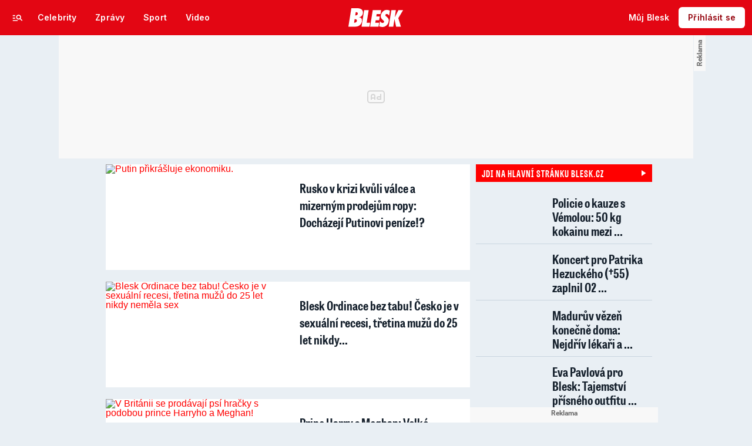

--- FILE ---
content_type: text/html; charset=UTF-8
request_url: https://www.blesk.cz/tag/recese/1
body_size: 55706
content:

<!DOCTYPE html>
<html lang="cs">
<head>
	

<!-- METATAGS | Critical --start-- -->
<meta charset="UTF-8">
<meta name="viewport" content="width=device-width,initial-scale=1.0">
<!-- METATAGS | Critical --end-- -->



        
  <title>Recese - vše o tématu | Blesk.cz</title>

<!-- PRECONNECTS --start-- --><link rel="preconnect" href="https://1076101160.rsc.cdn77.org" crossorigin="anonymous" /><link rel="preconnect" href="https://fonts.googleapis.com/" crossorigin="anonymous" /><link rel="preconnect" href="https://fonts.gstatic.com" crossorigin="anonymous" /><link rel="preconnect" href="https://www.googletagmanager.com" crossorigin="anonymous" /><link rel="preconnect" href="https://cdn.cpex.cz" crossorigin="anonymous" /><link rel="preconnect" href="https://w.cncenter.cz" crossorigin="anonymous" /><link rel="preconnect" href="https://securepubads.g.doubleclick.net" crossorigin="anonymous" /><!-- PRECONNECTS --end-- -->
<script type="text/javascript">
        window.CNC = window.CNC || {};
        window.CNC.mieroTracking = window.CNC.mieroTracking || {};
        window.CNC.mieroTracking.mustBeEnabled = {
            'purposes': ['cookies','publishers-UPqtcgaE','publishers-Kqq3iPge','publishers-jRQF2F4U'],
            'vendors': ['c:czechnews-nJYjk3Bf'],
        };
        window.CNC.mieroTracking.wasCalled = false;

        var isMeiroEnabled = false;

        var meiroSendEvent = function () {
            if (window.CNC.mieroTracking.wasCalled)
                return;

            var domain = "me.blesk.cz";
            var script = document.createElement("script");

            script.onload = function() {
                MeiroEvents.init({ domain: domain, cross_domain_whitelist: ['auto.cz', 'horoskopy.blesk.cz', 'isport.blesk.cz', 'prozeny.blesk.cz', 'cncenter.cz', 'login.cncenter.cz', 'e15.cz', 'evropa2.cz', 'frekvence1.cz', 'lideazeme.cz', 'maminka.cz', 'poggers.cz', 'premium.ikiosek.cz', 'reflex.cz', 'youradio.cz', 'youradiotalk.cz', 'zeny.cz' ] });
                MeiroEvents.track("pageView", {
                    custom_payload: {
                        premium: "no",
                                            }
                });
                MeiroEvents.track("outboundLinkClick");
            };

            script.src = "//" + domain + "/sdk/";
            script.async = true;
            document.head.appendChild(script);
            window.CNC.mieroTracking.wasCalled = true;
        }

        window.CNC.mieroTracking.getIsMeiroEnabled = function (Didomi) {
            var userStatus = Didomi.getUserStatus();
            var areAllPurposesEnabled = window.CNC.mieroTracking.areAllEnabled(userStatus.purposes.global.enabled, window.CNC.mieroTracking.mustBeEnabled.purposes);
            var areAllVendorsEnabled = window.CNC.mieroTracking.areAllEnabled(userStatus.vendors.consent.enabled, window.CNC.mieroTracking.mustBeEnabled.vendors);

            return ( areAllPurposesEnabled && areAllVendorsEnabled )
        };

        window.CNC.mieroTracking.areAllEnabled = function (consentList, values) {
            var areEnabled = true;

            values.forEach(function(item){
                areEnabled = areEnabled && (consentList.indexOf(item) > -1);
            });

            return areEnabled;
        };

        window.didomiOnReady = window.didomiOnReady || [];

        window.didomiOnReady.push(function (Didomi) {
            if (window.CNC.mieroTracking.getIsMeiroEnabled(Didomi)) {
                meiroSendEvent();
            }

            Didomi.on('preferences.shown', function () {
                isMeiroEnabled = window.CNC.mieroTracking.getIsMeiroEnabled(Didomi);
            })

            Didomi.on('preferences.clicksavechoices', function () {
                if (!isMeiroEnabled && window.CNC.mieroTracking.getIsMeiroEnabled(Didomi)) {
                    meiroSendEvent();
                }
            })

            // Rozumím a přijímám
            Didomi.on('notice.clickagree', function () {
                if (!isMeiroEnabled && window.CNC.mieroTracking.getIsMeiroEnabled(Didomi)) {
                    meiroSendEvent();
                }
            })
        });
    </script>









<!-- Cxense script begin -->
<script type="text/javascript">
  var cX = cX || {}; cX.callQueue = cX.callQueue || [];
  cX.callQueue.push(['setSiteId', '4731409097963127784']);
  cX.callQueue.push(['sendPageViewEvent']);
  cX.callQueue.push(['sync','adform']);
  cX.callQueue.push(['sync','appnexus']);
  cX.callQueue.push(['sync','rub']);
</script>

<script>
  window.CNC = window.CNC || {};
  window.CNC.pianoTracking = window.CNC.pianoTracking || {};
  window.CNC.pianoTracking.mustBeEnabled = {
    'purposes': ['cookies','publishers-UPqtcgaE','publishers-XWZ2b3AK','publishers-Kqq3iPge','publishers-jRQF2F4U'],
    'vendors': ['c:czechnews-nJYjk3Bf'],
  };

  window.CNC.pianoTracking.getIsPianoEnabled = function (Didomi) {
    var userStatus = Didomi.getUserStatus();
    var areAllPurposesEnabled = window.CNC.pianoTracking.areAllEnabled(userStatus.purposes.global.enabled, window.CNC.pianoTracking.mustBeEnabled.purposes);
    var areAllVendorsEnabled = window.CNC.pianoTracking.areAllEnabled(userStatus.vendors.consent.enabled, window.CNC.pianoTracking.mustBeEnabled.vendors);

    return ( areAllPurposesEnabled && areAllVendorsEnabled )
  };

  window.CNC.pianoTracking.areAllEnabled = function (consentList, values) {
    var areEnabled = true;

    values.forEach(function(item){
        areEnabled = areEnabled && (consentList.indexOf(item) > -1);
    });

    return areEnabled;
  };

  window.didomiOnReady = window.didomiOnReady || [];
  window.didomiOnReady.push(function(Didomi) {
    if (window.CNC.pianoTracking.getIsPianoEnabled(Didomi)) {
        (function(d,s,e,t){e=d.createElement(s);e.type='text/java'+s;e.async='async';
        e.src=location.protocol+'//cdn.cxense.com/cx.js';
        t=d.getElementsByTagName(s)[0];t.parentNode.insertBefore(e,t);})(document,'script');
    };
  });
</script>








				

			
	<script>
		window.__cncPageDefinition = {

			categoryTree: '1,4065,4173',
			template: 'category',
			webType: 'desktop',
			browserEngine:'SSR',
			isDiscussion:false,

			
			
							keywords: [
																										"recese",
											"aktuální informace",
											"nejnovější články",
											"fotografie",
											"video",
											"téma",
									],
			
					}
	</script>








<!-- BEGIN reklamni pozice [id=3344], [pos=200] -->
<!-- CAT | desktop+mob | pos: 200 | CMP -->
<script>
	const PayOrOkConfig = (() => {
		const isPremiumUser = () => {
			const CNCUserPaid = document.querySelector('meta[name="CNCUserPaid"]');
			return Boolean(CNCUserPaid?.content === 'true');
		};

		// Default URLs
		const defaultPortaUrl = `/prihlaseni/login/porta?redirect_uri=${window.location.href}`;
		const defaultRegisterUrl = `https://premium.ikiosek.cz/web-bez-reklam?cmp_source=${window.location.href}`;
		const defaultCookiesUrl = 'https://www.cncenter.cz/cookies';
		const defaultUserProfileUrl = `https://${window.location.hostname}/prihlaseni_premium`;

		return {
			isPremiumUser,
			portaUrl: window.__cncPortaUrl || defaultPortaUrl,
			registerUrl: window.__cncRegisterUrl || defaultRegisterUrl,
			cookiesUrl: window.__cncCookiesUrl || defaultCookiesUrl,
			userProfileUrl: window.__cncUserProfileUrl || defaultUserProfileUrl
		};
	})();

	const { isPremiumUser, portaUrl, registerUrl, cookiesUrl, userProfileUrl } = PayOrOkConfig;

	Object.assign(window, {
		__cncIsPremiumUser: isPremiumUser,
		__cncPortaUrl: portaUrl,
		__cncRegisterUrl: registerUrl,
		__cncCookiesUrl: cookiesUrl,
		__cncUserProfileUrl: userProfileUrl
	});
</script>

<script id="cnc_cpex_cmp" src="https://cdn.cpex.cz/cmp/subscription/configurations/cnc-cmp-subscription.js"	async="async"></script>
<!-- END reklamni pozice [id=3344], [pos=200] -->




		
<!-- BEGIN reklamni pozice [id=3253], [pos=210] -->
<!-- technick pozice - inzerce | desktop+mob | head | pos: 210 -->
<script>
  window.__isCncAdsMonitoringFromWeb = true;
  window.__cncAdsMonitoringStartTime = Date.now();
</script>

<!-- GAM -->
<link href="//w.cncenter.cz/styles/cnc-slot-sizes.min.css" id="cnc_global_css" rel="stylesheet" crossorigin="anonymous">

<script type="application/javascript">
  window.__cncPageDefinition = window.__cncPageDefinition || {};
  window.__cncPageDefinition.site = 'blesk';
  window.__cncPageDefinition.template = window.__cncPageDefinition.template || 'category';
</script>

<!-- -->
<script id="cnc_gpt" src="https://securepubads.g.doubleclick.net/tag/js/gpt.js" async="async"></script>

<script id="cnc_cpex_prebid_settings" src="//micro.rubiconproject.com/prebid/dynamic/22918.js" async="async" referrerpolicy="strict-origin-when-cross-origin" ></script>

<script type="application/javascript" src="https://w.cncenter.cz/cnc-wrapper.min.js" async="async"></script>

<!-- GAM -->

<!-- END reklamni pozice [id=3253], [pos=210] -->




<script src="https://img2.cncenter.cz/js/default/standalone/dsaReportForm.js?v=72" defer=""></script>






<script src="https://1076101160.rsc.cdn77.org/js/default/standalone/layoutDelayScripts.min.js?v=72"></script>

<!-- GTM -->





		






	<script>
		var dataLayer = [{
		"pageType": ["WIKI"],

		"pageCategory": ["Titulní strana","Ostatní","Tagy"],
		"visitorLoginState": "Anonymous",
		"webType": "Desktop"
	}];
	</script>

<script>
	// Function to get a cookie by name
	function getConsentCookie(name) {
		let value = "; " + document.cookie;
		let parts = value.split("; " + name + "=");
		if (parts.length === 2) return parts.pop().split(";").shift();
	}
</script>

	<script>
				if (false && getConsentCookie('CNC_DIDOMI_COOKIE')) {

			
			(function(w,d,s,l,i){w[l]=w[l]||[];w[l].push({
					'gtm.start': new Date().getTime(),event:'gtm.js'});
					var f=d.getElementsByTagName(s)[0],
				j=d.createElement(s),dl=l!='dataLayer'?'&l='+l:'';j.async=true;j.src=
				'//www.googletagmanager.com/gtm.js?id='+i+dl;f.parentNode.insertBefore(j,f);
			})(window,document,'script','dataLayer','GTM-58FQVS');
		} else {

			
			window.didomiOnReady = window.didomiOnReady || [];
			window.didomiOnReady.push(function (Didomi) {
				(function(w,d,s,l,i){w[l]=w[l]||[];w[l].push({
						'gtm.start': new Date().getTime(),event:'gtm.js'});
						var f=d.getElementsByTagName(s)[0],
					j=d.createElement(s),dl=l!='dataLayer'?'&l='+l:'';j.async=true;j.src=
					'//www.googletagmanager.com/gtm.js?id='+i+dl;f.parentNode.insertBefore(j,f);
				})(window,document,'script','dataLayer','GTM-58FQVS');
			});
		}
	</script>

		
	<script>
		dataLayer.push({'app': {"userDBId":"dbCNC","systemId":"blesk","service":{"entity":"cnc","name":"Blesk","type":"magazine","version":"1.0","environment":"desktop"},"tracking":{"lookForLists":true},"isPremium":false}});
	</script>


	<script>
		dataLayer.push({'page': {"layoutId":"169305","type":"tag"}});
	</script>


	<script>
		dataLayer.push({'user': {"loginStatus":"anonymous","internal":"false","premiumStatus":false}});
	</script>
<!-- End GTM -->

<!-- JS -->




<script src="https://www.blesk.cz/js/lib/jquery-1.11.1.min.js"></script>
<script src="https://www.blesk.cz/js/lib/jquery-migrate-1.2.1.min.js"></script>

<script>
	window.CNC = window.CNC || {};
	window.CNC.onlineReports = window.CNC.onlineReports || {};
	window.CNC.onlineReports.reportItem = '.report_item';
	window.locale='cs';
</script>

<script>
	window.addEventListener('beforeunload', function (event) {
		if (location.search.indexOf('redir=1') > 0) {
			window.history.replaceState({}, document.title, window.location.origin);
		}
	});
</script>

<!-- Marfeel integration -->




	<meta property="mrf:sections" content="Ostatní;Tagy">

	<meta property="mrf:canonical" content="https://www.blesk.cz/tag/recese/1">


<meta property="mrf:tags" content="pageType:other">









<script type="text/javascript">
	window.CNC = window.CNC || {};
  window.CNC.marfeelTracking = window.CNC.marfeelTracking || {};
  window.CNC.marfeelTracking.mustBeEnabled = {
    'purposes': ['cookies','publishers-UPqtcgaE','publishers-XWZ2b3AK','publishers-Kqq3iPge','publishers-jRQF2F4U'],
    'vendors': ['c:czechnews-nJYjk3Bf'],
  };

  window.CNC.marfeelTracking.getIsMarfeelEnabled = function (Didomi) {
    var userStatus = Didomi.getUserStatus();
    var areAllPurposesEnabled = window.CNC.marfeelTracking.areAllEnabled(userStatus.purposes.global.enabled, window.CNC.marfeelTracking.mustBeEnabled.purposes);
    var areAllVendorsEnabled = window.CNC.marfeelTracking.areAllEnabled(userStatus.vendors.consent.enabled, window.CNC.marfeelTracking.mustBeEnabled.vendors);

    return ( areAllPurposesEnabled && areAllVendorsEnabled )
  };

  window.CNC.marfeelTracking.areAllEnabled = function (consentList, values) {
    var areEnabled = true;

    values.forEach(function(item){
        areEnabled = areEnabled && (consentList.indexOf(item) > -1);
    });

    return areEnabled;
  };

  window.didomiOnReady = window.didomiOnReady || [];
  window.didomiOnReady.push(function(Didomi) {
    if (window.CNC.marfeelTracking.getIsMarfeelEnabled(Didomi)) {
			!function(){"use strict";function e(e){var t=!(arguments.length>1&&void 0!==arguments[1])||arguments[1],c=document.createElement("script");c.src=e,t?c.type="module":(c.async=!0,c.type="text/javascript",c.setAttribute("nomodule",""));var n=document.getElementsByTagName("script")[0];n.parentNode.insertBefore(c,n)}!function(t,c){!function(t,c,n){var a,o,r;n.accountId=c,null!==(a=t.marfeel)&&void 0!==a||(t.marfeel={}),null!==(o=(r=t.marfeel).cmd)&&void 0!==o||(r.cmd=[]),t.marfeel.config=n;var i="https://sdk.mrf.io/statics";e("".concat(i,"/marfeel-sdk.js?id=").concat(c),!0),e("".concat(i,"/marfeel-sdk.es5.js?id=").concat(c),!1)}(t,c,arguments.length>2&&void 0!==arguments[2]?arguments[2]:{})}(window,8816,{} /* Config */)}();
    };
  });

</script>


<script src="https://1076101160.rsc.cdn77.org/js/base-cz/gemius.js?v=72"></script>
<script src="https://1076101160.rsc.cdn77.org/js/blesk/dist/lightbox.c8e54f7e34691e33ecad.js"></script>
<script src="https://1076101160.rsc.cdn77.org/js/blesk/dist/global.5f55fc4adeb3ad7a0077.js"></script>
<script src="https://1076101160.rsc.cdn77.org/js/blesk/dist/textFit.min.77819cf4be0e9d79bb2c.js"></script>
<script src="https://1076101160.rsc.cdn77.org/js/blesk/dist/blesk.plugins-fddb5a0fcf.min.js"></script>

<script src="https://1076101160.rsc.cdn77.org/js_dyn/menu/blesk.js?v=1768901124"></script>

<script src="https://1076101160.rsc.cdn77.org/js/blesk/dist/userBonus-8b03e0e7a1.js"></script>





	<script>
      try {
        var parentUrl = window.parent.location;

        if (typeof parentUrl == 'undefined') {
          parentUrl = '';
        }

        var isInIframe = window.location != window.parent.location && parentUrl.indexOf('app.convertexperiments.com') === -1 && parentUrl.indexOf('api.traq.li') === -1;
        var newUrl = 'https://www.blesk.cz/wiki_search/Tag/1/recese';

        if (isInIframe) {
          window.parent.location = newUrl;
        }
      } catch (err) {
      }
	</script>

<script src="https://1076101160.rsc.cdn77.org/js/blesk/dist/onlinetalk.3dccc1f980df8057ad5c.js"></script>


<script src="https://1076101160.rsc.cdn77.org/js/blesk/dist/sticky-make-heights.08d5eefe7a7ad0a70fb2.js"></script>


<script src="https://1076101160.rsc.cdn77.org/js/lib/core/core-0.2.0.min.js" defer></script>
<script type="text/javascript" src="https://1076101160.rsc.cdn77.org/js/default/plugins/cncminilazyload.min.js"></script>
<!-- End JS -->









<meta name="CNCUserStatus" content="anonymous" />


<style>@font-face{font-family:Vafle Classic;font-weight:400;font-style:normal;font-display:swap;src:url(https://1884403144.rsc.cdn77.org/dist/assets/default/fonts/vafle_classic.woff2)format("woff2"),url(https://1884403144.rsc.cdn77.org/dist/assets/default/fonts/vafle_classic.woff)format("woff")}@font-face{font-family:Vafle Condensed;font-weight:400;font-style:normal;font-display:swap;src:url(https://1884403144.rsc.cdn77.org/dist/assets/default/fonts/vafle_condensed.woff)format("woff")}@font-face{font-family:Lato;font-weight:400;font-style:normal;font-display:swap;src:url(https://1884403144.rsc.cdn77.org/dist/assets/default/fonts/LatoLatin-Regular.woff2)format("woff2"),url(https://1884403144.rsc.cdn77.org/dist/assets/default/fonts/LatoLatin-Regular.woff)format("woff")}.vp-player .vp-logo .vp-logo-top-right,.vp-player .vp-logo .vp-logo-top-left,.vp-player .vp-logo .vp-logo-bottom-right,.vp-player .vp-logo .vp-logo-bottom-left{width:auto}.vp-player .vp-big-play-button .vp-icon-play:before{content:url(https://img2.cncenter.cz/images/isportcz/dist/svg/play.svg?v=2);display:block}.vp-player.vp-size-breakpoint-2 .vp-big-play-button .vp-icon-play:before,.vp-player.vp-size-breakpoint-3 .vp-big-play-button .vp-icon-play:before{width:30px}.vp-player.vp-size-breakpoint-4 .vp-big-play-button .vp-icon-play:before,.vp-player.vp-size-breakpoint-5 .vp-big-play-button .vp-icon-play:before,.vp-player.vp-size-breakpoint-6 .vp-big-play-button .vp-icon-play:before{width:60px}.vp-player.vp-size-breakpoint-7 .vp-big-play-button .vp-icon-play:before,.vp-player.vp-size-breakpoint-8 .vp-big-play-button .vp-icon-play:before,.vp-player.vp-size-breakpoint-9 .vp-big-play-button .vp-icon-play:before,.vp-player.vp-size-breakpoint-10 .vp-big-play-button .vp-icon-play:before{width:90px}.vp-player.vp-float-animation{z-index:999!important}#vp-floating-container .vp-big-play-button .vp-icon-play:before{width:30px}.vp-player--loading{aspect-ratio:16/9;color:#fff;background:#000;-ms-flex-line-pack:center;-ms-flex-pack:center;align-content:center;justify-content:center;-ms-flex-align:center;align-items:center;display:-ms-flexbox;display:flex}.vp-video-wrapper{width:100%;height:0;padding-bottom:56.25%;font-family:arial,helvetica,sans-serif;position:relative}.vp-video-wrapper .vp-video-wrapper--content .vp-display-container,.vp-video-wrapper .vp-video-wrapper--content .vp-reset-text,.vp-video-wrapper .vp-video-wrapper--content .vp-reset{vertical-align:middle}.vp-video-wrapper .vp-skip{border:1px solid #333;padding:.5em}.vp-video-wrapper--content{width:100%;height:100%;position:absolute;top:0;left:0;container-type:inline-size}.vp-banner{width:auto!important;height:auto!important}.vp-wrapper .vp-logo .vp-second-logo{width:auto;height:auto}.vp-flag-floating .vp-wrapper{border:5px solid #fff;border-radius:3px;box-shadow:0 0 20px rgba(0,0,0,.25);max-width:300px!important}.vp-flag-floating .vp-wrapper .vp-overlays .vp-plugin-vast{display:none}.vp-video-wrapper--poster{width:100%;height:100%}.vp-prestart .vp-content-fade,.vp-ended .vp-content-fade{background:0 0;opacity:0!important}.online_report .report_item .media .vp-video-mobile-access-dnd a{float:none;width:auto;margin:auto}.vpplayer .vp-banner{width:auto;height:auto}.vp-display-controls .vp-svg-icon-puse path,.vp-display-controls .vp-svg-icon-replay path,.vp-display-controls .vp-svg-icon-play path{display:none}.vp-display-controls .vp-svg-icon-replay,.vp-display-controls .vp-svg-icon-play{background-image:url(/images/default/vp-player/play.svg);background-repeat:no-repeat;background-size:contain}.vp-overlay-video-locked-in-time{box-sizing:content-box;z-index:20;visibility:hidden;background-size:contain;-ms-flex-direction:column;flex-direction:column;-ms-flex-pack:center;justify-content:center;-ms-flex-align:start;align-items:flex-start;gap:16px;width:calc(100% - 96px);height:100%;padding:0 48px;display:-ms-flexbox;display:flex;position:absolute;top:0;box-shadow:inset 0 0 0 2000px rgba(0,0,0,.7)}.vp-overlay-video-locked-in-time__content{-ms-flex-direction:column;flex-direction:column;-ms-flex-align:center;align-items:center;gap:32px;display:-ms-flexbox;display:flex}.vp-overlay-video-locked-in-time__premium{-ms-flex-align:center;align-items:center;gap:16px;display:-ms-flexbox;display:flex}.vp-overlay-video-locked-in-time__premium.logo-isport .vp-overlay-video-locked-in-time__magazine,.vp-overlay-video-locked-in-time__premium.logo-reflex .vp-overlay-video-locked-in-time__magazine,.vp-overlay-video-locked-in-time__premium.logo-e15 .vp-overlay-video-locked-in-time__magazine,.vp-overlay-video-locked-in-time__premium.logo-auto .vp-overlay-video-locked-in-time__magazine{width:110px;height:40px}.vp-overlay-video-locked-in-time__premium.logo-premium .vp-overlay-video-locked-in-time__magazine{width:150px;height:20px}.vp-overlay-video-locked-in-time__premium.logo-premium .vp-overlay-video-locked-in-time__divider,.vp-overlay-video-locked-in-time__premium.logo-premium .vp-overlay-video-locked-in-time__premium-logo{display:none}.vp-overlay-video-locked-in-time__magazine,.vp-overlay-video-locked-in-time__premium-logo{line-height:0}.vp-overlay-video-locked-in-time__divider{background:#e7e7e7;width:1px;height:16px}.vp-overlay-video-locked-in-time__info{-ms-flex-direction:column;flex-direction:column;-ms-flex-align:center;align-items:center;gap:24px;display:-ms-flexbox;display:flex}.vp-overlay-video-locked-in-time__titles{-ms-flex-direction:column;flex-direction:column;-ms-flex-align:center;align-items:center;gap:4px;display:-ms-flexbox;display:flex}.vp-overlay-video-locked-in-time__title{text-align:center;color:#fff;font-family:Vafle Condensed,arial,sans-serif;font-size:26px;font-style:normal;font-weight:400;line-height:32px}.vp-overlay-video-locked-in-time__subtitle{color:#fff;font-family:arial;font-size:16px;font-style:normal;font-weight:400;line-height:28px}.vp-overlay-video-locked-in-time__button{color:#fff;cursor:pointer;background:#df0028;border:2px solid #df0028;border-radius:4px;-ms-flex-pack:center;justify-content:center;-ms-flex-align:center;align-items:center;gap:8px;font-family:Lato,sans-serif;display:-ms-flexbox;display:flex}.vp-overlay-video-locked-in-time__button:hover{background:#af0523;border:2px solid #af0523}a.vp-overlay-video-locked-in-time__link{letter-spacing:.18px;padding:12px 24px;font-size:18px;font-style:normal;font-weight:700;line-height:28px;color:#fff!important;text-decoration:none!important}.vp-overlay-video-locked-in-time__login{-ms-flex-align:center;align-items:center;gap:8px;display:-ms-flexbox;display:flex}.vp-overlay-video-locked-in-time__login-info{color:#fff;font-family:arial;font-size:16px;font-style:normal;font-weight:400;line-height:28px}.vp-overlay-video-locked-in-time__login-link{font-family:arial,sans-serif;font-size:16px;font-style:normal;font-weight:400;line-height:28px;text-decoration-line:underline;color:#fff!important}.vp-overlay-video-locked-in-time__login-link:hover{text-decoration:none}.animate-pulse-on-black-bg{animation:2s infinite pulse-animation-on-black-bg}@keyframes pulse-animation-on-black-bg{0%{box-shadow:0 0 rgba(255,255,255,.2)}to{box-shadow:0 0 0 20px rgba(255,255,255,0)}}@container (width<=680px){.vp-overlay-video-locked-in-time{width:calc(100% - 96px);padding:0 48px}.vp-overlay-video-locked-in-time__content{gap:24px}.vp-overlay-video-locked-in-time__info{gap:16px}.vp-overlay-video-locked-in-time__titles{gap:12px}a.vp-overlay-video-locked-in-time__link{padding:8px 10px;font-size:16px;line-height:24px}}@container (width<=560px){.vp-overlay-video-locked-in-time{width:calc(100% - 48px);padding:0 24px}.vp-overlay-video-locked-in-time__content{gap:16px}.vp-overlay-video-locked-in-time__premium{display:none}.vp-overlay-video-locked-in-time__info,.vp-overlay-video-locked-in-time__titles{gap:8px}.vp-overlay-video-locked-in-time__title{font-size:18px;line-height:24px}.vp-overlay-video-locked-in-time__subtitle,a.vp-overlay-video-locked-in-time__link,.vp-overlay-video-locked-in-time__login-info{font-size:14px;line-height:20px}.vp-overlay-video-locked-in-time__login-link{padding:8px;font-size:14px;line-height:20px}}@container (width<=328px){.vp-overlay-video-locked-in-time{width:calc(100% - 32px);padding:0 16px}.vp-overlay-video-locked-in-time__content{gap:16px}.vp-overlay-video-locked-in-time__info{gap:8px}}.vp-video-mobile-access-dnd--overlayer{text-align:center;color:#fff;background:rgba(0,0,0,.8);width:100%;padding:2% 0;font-family:arial,helvetica,sans-serif;position:relative;bottom:0;overflow:hidden}.vp-video-mobile-access-dnd .vp-video-access-dnd--play{top:calc(50% - 28px)}.body--article #article article i[class^=vp-icon-],.body--article #article article em[class*=\ vp-icon-]{speak:never;font-variant:normal;text-transform:none;font-style:normal;font-weight:400;line-height:1;font-family:"icomoon_1.2.0",sans-serif!important}
/*# sourceMappingURL=gjvp-player.6ee01373c2d8c9c98643.css.map*/ </style>

            <script>
        var gemius_use_cmp = true;
      </script>
      <script type="text/javascript" src="https://spir.hit.gemius.pl/gplayer.js"></script>
    
    <script src="https://host.vpplayer.tech/player/	agmipnyq/vpplayer.js?v=c48e6e8e49a7"></script>

          <script src="https://1076101160.rsc.cdn77.org/js/default/dist/cnc-video-player-gjvp-dash.cfe4570c2d710ac51796.js"></script>
      

<!-- BEGIN reklamni pozice [id=3115], [pos=100] -->
<script async crossorigin="anonymous" src="/js/loader_spark.js">/* <![CDATA[ ]]> */</script>
<script>
    (function(){
        if (window.hola_cdn)
            window.hola_cdn.init();
        else
            window.hola_cdn_on_load = true;
    })();
</script>
<!-- END reklamni pozice [id=3115], [pos=100] -->



<!-- BEGIN reklamni pozice [id=1], [pos=0] -->
<!-- cat 0 -->



<!-- END reklamni pozice [id=1], [pos=0] -->




<!-- CSS -->





<link rel="preload" href="https://1076101160.rsc.cdn77.org/css/blesk/dist/blesk-ds-variables.87045bc010e7c7dbaf48.css" as="style" />
<link id="page_style_ds_variables" href="https://1076101160.rsc.cdn77.org/css/blesk/dist/blesk-ds-variables.87045bc010e7c7dbaf48.css" rel="stylesheet" media="screen,tv,handheld" type="text/css">

<!-- CSS | Critical --start-- -->
			<style>.logo-2024 svg{height:var(--icon-size-24);width:69.398px;display:block}.logo-2024--box svg{width:79px;height:32px}.logo-2024--neutral svg path{fill:var(--icon-default)}.logo-2024--inverse svg path{fill:var(--icon-inverse)}.logo-2024--default svg path{fill:var(--icon-brand)}.swiper{width:100%;position:relative;overflow:hidden}.swiper__wrapper{scroll-snap-type:x proximity;scrollbar-width:none;overflow-x:scroll;overflow-y:hidden}.swiper__wrapper::-webkit-scrollbar{display:none}.swiper__items{padding:var(--spacing-4)12px;-ms-flex-direction:row;flex-direction:row;-ms-flex-pack:start;justify-content:start;-ms-flex-align:center;align-items:center;transition:transform .3s ease-in-out;display:-ms-flexbox;display:flex;position:relative}.swiper__items a,.swiper__items .typography{text-decoration:none}.swiper__arrow{cursor:pointer;z-index:20;max-height:36px;display:none;position:absolute;top:50%;bottom:0;transform:translateY(-50%)}.swiper__arrow--left{left:0}.swiper__arrow--right{right:0}.swiper__arrow-gradient{z-index:10;width:72px;height:100%;display:none;position:absolute;top:0}.swiper__arrow-gradient--left{background:linear-gradient(90deg,var(--background-tile-layer-1)50%,rgba(227,6,19,0) 100%);left:0}.swiper__arrow-gradient--right{background:linear-gradient(270deg,var(--background-tile-layer-1)50%,rgba(227,6,19,0) 100%);right:0}[data-swiper]{position:relative}/*# sourceMappingURL=blesk-ds-critical.22247971880b7802f6f4.css.map*/</style>			<style>.navigation-2024{background:var(--background-navigation-default);z-index:9999;width:100%;transition:margin-top .3s ease-in-out,margin-bottom .3s ease-in-out,display .3s ease-in-out;position:fixed;top:0;left:0;right:0}.navigation-2024 a{text-decoration:none}.navigation-2024 .logo-2024{height:32px}.navigation-2024 .logo-2024 svg{width:auto;height:100%}.navigation-2024 .navigation__center,.navigation-2024 .navigation__left,.navigation-2024 .navigation__right{-ms-flex:1;flex:1;-ms-flex-pack:start;justify-content:flex-start;-ms-flex-align:center;align-items:center;gap:0;display:-ms-flexbox;display:flex}.navigation-2024 .navigation__center a{margin:0 auto}.navigation-2024 .navigation__right{-ms-flex-pack:end;justify-content:flex-end;gap:0}.navigation-2024 .navigation__right a{-ms-flex-pack:start;justify-content:flex-start;-ms-flex-align:center;align-items:center;text-decoration:none;display:-ms-inline-flexbox;display:inline-flex}.navigation-2024 .navigation__right a .avatar{cursor:pointer}.navigation-2024 .navigation__hot-links{-ms-flex-pack:start;justify-content:flex-start;-ms-flex-align:center;align-items:center;gap:0;display:none}@media (min-width:1080px){.navigation-2024 .navigation__hot-links{display:-ms-flexbox;display:flex}}.navigation-2024 .navigation__login-button--mobile{display:-ms-inline-flexbox;display:inline-flex}.navigation-2024 .navigation__login-button--desktop{display:none}@media (min-width:1080px){.navigation-2024 .navigation__login-button--mobile{display:none}.navigation-2024 .navigation__login-button--desktop{display:-ms-inline-flexbox;display:inline-flex}}.navigation__wrapper{background:var(--background-navigation-default);padding:var(--spacing-4)var(--spacing-4)var(--spacing-4);box-sizing:border-box;z-index:200;height:-webkit-fit-content;-ms-flex-direction:row;flex-direction:row;-ms-flex-pack:justify;justify-content:space-between;-ms-flex-align:center;align-items:center;height:fit-content;display:-ms-flexbox;display:flex}@media (min-width:1080px){.navigation__wrapper{padding:var(--spacing-12);height:60px}.navigation__wrapper .navigation__right{gap:8px}}@media (max-width:767px){.body--article .content:not(.article-wrapper){padding-top:84px}}@media (min-width:768px) and (max-width:1079px){.body--article .content:not(.article-wrapper){padding-top:84px}}#cnc_branding_creative_wrapper .cnc-ads--leaderboard iframe:first-child,#cnc_branding_creative_wrapper .cnc-ads--leaderboard:before{transition:top .3s ease-in-out}.body--navigation{overscroll-behavior:none}.body--navigation.design-base-homepage:not(.body--navigation-with-info-strip){position:relative}.body--navigation #cnc_branding_creative_wrapper .cnc-ads--leaderboard iframe:first-child{top:60px!important}.body--navigation #cnc_branding_creative_wrapper .cnc-ads--leaderboard:before{top:70px!important}.body--navigation-with-info-strip #cnc_branding_creative_wrapper .cnc-ads--leaderboard iframe:first-child{top:84px!important}.body--navigation-with-info-strip #cnc_branding_creative_wrapper .cnc-ads--leaderboard:before{top:95px!important}.body--navigation-with-dynamic-navigation #cnc_branding_creative_wrapper .cnc-ads--leaderboard iframe:first-child{top:99px!important}.body--navigation-with-dynamic-navigation #cnc_branding_creative_wrapper .cnc-ads--leaderboard:before{top:111px!important}@media screen and (min-width:1080px){.responsive-design #cnc_branding_creative_wrapper,#cnc_branding_creative_wrapper,.branding-wrapper,.cnc-branding{margin-top:60px}.body--navigation-with-info-strip #cnc_branding_creative_wrapper,.responsive-design.body--navigation-with-info-strip #cnc_branding_creative_wrapper{margin-top:84px}}.dynamic-navigation{background:var(--background-dynamicnavigation-default);z-index:9000;box-sizing:border-box;overscroll-behavior:none;width:100%;max-height:40px;padding:0;transition:all .3s ease-in-out;position:fixed}.dynamic-navigation:before{content:"";background:var(--background-dynamicnavigation-default);width:100%;height:100px;position:absolute;top:-100px}@media screen and (min-width:1080px){.dynamic-navigation{position:-webkit-sticky;position:sticky;left:0;right:0;overflow:hidden}.dynamic-navigation:before{content:"";background:var(--background-dynamicnavigation-default);width:0;height:0;position:absolute;top:0}}.dynamic-navigation [data-swiper]{padding:0;padding-right:var(--spacing-4);max-width:1080px;margin:0 auto}.dynamic-navigation [data-swiper] .swiper__items{gap:var(--spacing-6);padding:var(--spacing-4)var(--spacing-12)}.dynamic-navigation [data-swiper] .swiper__arrow-gradient--left{background:linear-gradient(90deg,#e30613 50%,rgba(227,6,19,0) 100%);left:0}.dynamic-navigation [data-swiper] .swiper__arrow-gradient--right{background:linear-gradient(270deg,#e30613 50%,rgba(227,6,19,0) 100%);right:0}.dynamic-navigation [data-swiper] .swiper__arrow--left{left:var(--spacing-12)}.dynamic-navigation [data-swiper] .swiper__arrow--right{right:var(--spacing-12)}.dynamic-navigation .button-2024 .typography{white-space:nowrap;text-overflow:ellipsis;max-width:220px;overflow:hidden}[data-dynamic-navigation-bg]{background:var(--background-dynamicnavigation-default);z-index:100;visibility:hidden;width:100%;height:1px;transition:top .2s ease-in-out;position:fixed;top:0;left:0;right:0}@media screen and (min-width:768px){[data-dynamic-navigation-bg]{visibility:visible}}.branding-wrapper .dynamic-navigation{width:100%}.dynamic-navigation-placeholder{z-index:9000;background:var(--background-dynamicnavigation-default);width:100%;height:40px;position:fixed;top:0;left:0;right:0}/*# sourceMappingURL=blesk-ds-critical-navigation.3cc18987ecedfdb2b571.css.map*/</style>			<style>.category-header{background:var(--background-tile-layer-1);box-sizing:border-box;-ms-flex-direction:column;flex-direction:column;gap:0;width:100%;display:-ms-flexbox;display:flex}@media screen and (min-width:1080px){.category-header--used-in-old-design-base{width:calc(100% + 120px);margin-bottom:48px;margin-left:-60px;position:relative}}.category-header .category-header__image{padding:var(--spacing-12)var(--spacing-24);background:linear-gradient(-45deg,#f66533,#fa3d4a,#5c7cff,#2af85e) 0 0/400% 400%;height:160px;animation:15s infinite gradient;position:relative;overflow:hidden}.category-header .category-header__image img{width:auto;max-width:-webkit-fit-content;max-width:fit-content;height:100%;position:absolute;top:0;left:50%;transform:translate(-50%)}@media screen and (min-width:1080px){.category-header .category-header__image img{width:100%;max-width:none;height:auto;top:50%;left:0;transform:translateY(-50%)}.category-header .category-header__image{padding:var(--spacing-24)52px;height:240px}}.category-header .category-header__image .typography{color:var(--text-white-default);z-index:2;bottom:var(--spacing-12);text-shadow:var(--shadow-text);text-overflow:ellipsis;-webkit-line-clamp:2;-webkit-box-orient:vertical;max-width:calc(100% - 48px);margin:0;display:-webkit-box;position:absolute;overflow:hidden}@media screen and (min-width:1080px){.category-header .category-header__image .typography{bottom:var(--spacing-24);max-width:calc(100% - 104px)}}.category-header .category-header__image:before{content:"";z-index:1;background:linear-gradient(rgba(15,23,31,0) 40%,rgba(15,23,31,.8) 100%);width:100%;height:100%;position:absolute;top:0;left:0}@keyframes gradient{0%{background-position:0%}50%{background-position:100%}to{background-position:0%}}.category-header .category-header__menu{padding:var(--spacing-6)var(--spacing-12);max-width:calc(100vw - 48px)}@media screen and (min-width:1080px){.category-header .category-header__menu{padding:var(--spacing-6)52px}}.category-header .category-header__menu .category-header__menu-inner{width:100%;margin-left:-6px;padding:0}@media screen and (min-width:1080px){.category-header .category-header__menu .category-header__menu-inner{margin-left:-20px}}.category-header .category-header__menu [data-swiper] .swiper__items{padding:var(--spacing-4)12px;-ms-flex-direction:row;flex-direction:row;margin-left:-8px}.category-header .category-header__menu [data-swiper] .swiper__arrow-gradient--left{background:linear-gradient(90deg,var(--background-tile-layer-1)50%,rgba(227,6,19,0) 100%)}.category-header .category-header__menu [data-swiper] .swiper__arrow-gradient--right{background:linear-gradient(270deg,var(--background-tile-layer-1)50%,rgba(227,6,19,0) 100%)}.category-header .category-header__menu [data-swiper] .swiper__arrow--left{left:0}.category-header .category-header__menu [data-swiper] .swiper__arrow--right{right:0}.category-header .category-header__description{padding:var(--spacing-12)var(--spacing-24)var(--spacing-24)var(--spacing-24)}@media screen and (min-width:1080px){.category-header .category-header__description{padding:var(--spacing-12)52px var(--spacing-24)52px}}.category-header .category-header__description .content-expander{max-width:640px}.grid__page-header .category-header{width:calc(100% + 48px);margin-bottom:0;margin-left:-24px}@media screen and (min-width:1080px){.grid__page-header .category-header{width:calc(100% + 104px);margin-left:-52px}}/*# sourceMappingURL=blesk-ds-critical-category-header.a3c82ba6c94fe2be0078.css.map*/</style>			<style>.breaking-news{z-index:1000;padding:var(--spacing-16);-ms-flex-pack:justify;justify-content:space-between;-ms-flex-align:center;align-items:center;gap:var(--spacing-12);background:var(--background-breakingnews-default);box-shadow:var(--shadow-md);overscroll-behavior:none;border-radius:0;-ms-flex-direction:row;flex-direction:row;width:auto;margin:0 auto 10px;transition:all .3s ease-in-out;display:-ms-flexbox;display:flex;position:-webkit-sticky;position:sticky;top:0}@media screen and (min-width:1080px){.breaking-news{margin-top:var(--spacing-16);margin-bottom:var(--spacing-16)}}.breaking-news__wrapper{box-sizing:border-box;padding:0 var(--spacing-24);z-index:10000;grid-area:1/1/auto/-1;margin:0 auto;transition:all .3s ease-in-out;display:-ms-flexbox;display:flex;position:fixed;top:0;left:0;right:0}@media screen and (min-width:1080px){.breaking-news__wrapper{width:1080px;padding:0 52px;left:0;right:0}}.breaking-news__content,.breaking-news__content-text,.breaking-news__content a{gap:var(--spacing-12);-ms-flex-direction:column;flex-direction:column;-ms-flex-align:start;align-items:flex-start;text-decoration:none;display:-ms-flexbox;display:flex}.breaking-news__content:hover,.breaking-news__content-text:hover,.breaking-news__content a:hover{text-decoration:none}@media screen and (min-width:1080px){.breaking-news__content,.breaking-news__content-text,.breaking-news__content a{-ms-flex-align:center;align-items:center}}.breaking-news__image img{max-width:100%}@media (orientation:landscape){.breaking-news__image{max-width:200px}}@media screen and (min-width:768px) and (max-width:1079px){.breaking-news__image{width:300px;min-width:300px}}@media screen and (min-width:1080px){.breaking-news__image{width:564px;min-width:564px}}@media (orientation:landscape){.breaking-news__content,.breaking-news__content a{-ms-flex-direction:row;flex-direction:row}}@media screen and (min-width:768px) and (max-width:1079px){.breaking-news__content,.breaking-news__content a{-ms-flex-direction:row;flex-direction:row;-ms-flex-align:center;align-items:center}}@media screen and (min-width:1080px){.breaking-news__content,.breaking-news__content a{-ms-flex-direction:row;flex-direction:row}.breaking-news__content-text{-ms-flex-align:start;align-items:flex-start}}.breaking-news__title .typography{color:var(--text-default);text-decoration:none}.breaking-news__close{border-radius:var(--radius-6);background:var(--background-button-secondary-default);top:var(--spacing-8);right:var(--spacing-8);width:36px;height:36px;position:absolute}/*# sourceMappingURL=blesk-ds-critical-breaking-news.abd89032d717960c7cb8.css.map*/</style><!-- CSS | Critical --end-- -->
 

	<link id="page_style_common_1" href="https://1076101160.rsc.cdn77.org/css/blesk/dist/blesk.41337ab46451740a60bc.css" rel="stylesheet" type="text/css">
	<link id="page_style_common_2" href="https://1076101160.rsc.cdn77.org/css/blesk/dist/blesk-redesign.c98d7d37d9a9f342d372.css" rel="stylesheet" type="text/css">
	<link id="page_style_common_3" href="https://1076101160.rsc.cdn77.org/css/blesk/dist/init.blesk.league.promo.e7620d60c9cf51a80de6.css" rel="stylesheet" type="text/css">

<style type="text/css">
	/* Detail clanku - galerie - owl carousel - styles */
	.gallery-main-container{position:relative;width:100%;height:100%;background-color:#000;clear:both}.gallery-main-container .gallery{width:100%;height:91%}.gallery-main-container .gallery .icon-loading{width:35px;height:35px;margin:auto;position:absolute;top:0;bottom:0;right:4%;left:4%}.gallery-main-container .gallery .images-container .owl-item,.gallery-main-container .gallery .images-container .owl-stage-outer,.gallery-main-container .gallery .images-container .owl-stage-outer .owl-stage,.gallery-main-container .gallery .images-container .owl-stage-outer .owl-stage .owl-item{height:100%}.gallery-main-container .gallery .images-container{width:100%;height:100%}.gallery-main-container .gallery .images-container .owl-item img{max-height:100%;width:auto;margin:auto;position:absolute;left:4%;right:4%;top:0;bottom:0}.gallery-main-container .gallery .btn{width:9%;height:91%;background:rgba(0,0,0,.6);display:block;position:absolute;z-index:50;cursor:pointer}.gallery-main-container .gallery .btn .icon-arrow{width:13px;height:26px;margin:auto;position:absolute;top:0;bottom:0;left:4%;right:4%}.gallery-main-container .gallery .next{right:0}.gallery-main-container .gallery .next .image-count{position:absolute;bottom:5px;margin:auto;left:4%;right:4%;text-align:center;color:#FFF;font-weight:300;font-size:26px}.gallery-main-container .image-description{color:#AAA;padding:20px 0}.gallery-main-container .image-description div{display:inline-block}.gallery-main-container .image-description .description{padding:0 5px 0 0}.gallery-main-container .image-description .author{font-style:italic}@keyframes fadeOut{0%{opacity:1}100%{opacity:0}}.owl-height{transition:height .5s ease-in-out}.owl-carousel{display:none;width:100%;tap-highlight-color:transparent;position:relative;z-index:1}.owl-carousel .animated{animation-duration:1s;animation-fill-mode:both}.owl-carousel .owl-animated-in{z-index:0}.owl-carousel .owl-animated-out{z-index:1}.owl-carousel .owl-stage{position:relative;touch-action:pan-Y}.owl-carousel .owl-stage:after{content:'.';display:block;clear:both;visibility:hidden;line-height:0;height:0}.owl-carousel .owl-stage-outer{position:relative;overflow:hidden;transform:translate3d(0,0,0)}.owl-carousel .owl-controls .owl-dot,.owl-carousel .owl-controls .owl-nav .owl-next,.owl-carousel .owl-controls .owl-nav .owl-prev{cursor:hand;user-select:none}.owl-carousel.owl-loaded{display:block}.owl-carousel.owl-loading{opacity:0;display:block}.owl-carousel.owl-hidden{opacity:0}.owl-carousel .owl-refresh .owl-item{display:none}.owl-carousel .owl-item{position:relative;min-height:1px;float:left;backface-visibility:hidden;tap-highlight-color:transparent;user-select:none}.owl-carousel .owl-item .owl-lazy{opacity:0;transition:opacity .4s ease}.owl-carousel .owl-item img{display:block;width:100%;transform-style:preserve-3d}.owl-carousel.owl-text-select-on .owl-item{user-select:auto}.owl-carousel .owl-grab{cursor:grab}.owl-carousel.owl-rtl{direction:rtl}.owl-carousel.owl-rtl .owl-item{float:right}.owl-carousel .owl-video-wrapper{position:relative;height:100%;background:#000}.owl-carousel .owl-video-play-icon{position:absolute;height:80px;width:80px;left:50%;top:50%;margin-left:-40px;margin-top:-40px;background:url(owl.video.play.png) no-repeat;cursor:pointer;z-index:1;backface-visibility:hidden;transition:scale .1s ease}.owl-carousel .owl-video-play-icon:hover{transition:scale(1.3,1.3)}.owl-carousel .owl-video-playing .owl-video-play-icon,.owl-carousel .owl-video-playing .owl-video-tn{display:none}.owl-carousel .owl-video-tn{opacity:0;height:100%;background-position:center center;background-repeat:no-repeat;background-size:contain;transition:opacity .4s ease}.owl-carousel .owl-video-frame{position:relative;z-index:1}.no-js .owl-carousel{display:block}
</style>

<link
	id="page_style_default"
	href="https://1076101160.rsc.cdn77.org/css/blesk/dist/blesk-default.b87449af7087ce363f19.css?v=3"
	rel="stylesheet preload"
	as="style"
	type="text/css"
>


	<link id="page_style_owl_1" href="https://1076101160.rsc.cdn77.org/css/blesk/dist/owl.carousel.b2b147db1baed5711038.css" rel="stylesheet" type="text/css" media="screen">
	<link id="page_style_owl_2" href="https://1076101160.rsc.cdn77.org/css/blesk/dist/owl.theme.ad10fffc62e3584f649f.css" rel="stylesheet" type="text/css" media="screen">
	<link id="page_style_owl_3" href="https://1076101160.rsc.cdn77.org/css/blesk/dist/owl.transitions.aabf170e353ef0381b99.css" rel="stylesheet" type="text/css" media="screen">

<link id="cnc_lightbox_css" href="https://1076101160.rsc.cdn77.org/css/blesk/dist/lightbox.41027568bfdabe781786.css" rel="stylesheet" type="text/css">
<link id="cnc_astrodny_css" href="https://1076101160.rsc.cdn77.org/css/blesk/dist/astrodny.c0dcea9abc16fad14ff5.css" rel="stylesheet" type="text/css">

	<link id="page_style_custom_1" href="https://1076101160.rsc.cdn77.org/css/blesk/dist/blesk-wiki.css?v=20" rel="stylesheet" type="text/css">


<!-- FONTS --start-- --><link rel="preload" as="style" href="https://fonts.googleapis.com/css2?family=Barlow+Condensed:ital,wght@0,100;0,200;0,300;0,400;0,500;0,600;0,700;0,800;0,900;1,100;1,200;1,300;1,400;1,500;1,600;1,700;1,800;1,900&amp;display=swap" onload="this.onload=null;this.rel='stylesheet'"><link href="https://fonts.googleapis.com/css2?family=Barlow+Condensed:ital,wght@0,100;0,200;0,300;0,400;0,500;0,600;0,700;0,800;0,900;1,100;1,200;1,300;1,400;1,500;1,600;1,700;1,800;1,900&amp;display=swap" rel="stylesheet"><link href="https://fonts.googleapis.com/css2?family=Inter:ital,opsz,wght@0,14..32,100..900;1,14..32,100..900&amp;display=swap" rel="stylesheet"><!-- FONTS --end-- --> 


<!-- CSS --start-- --><link
			id="page_style_ds_core"			media="screen,tv,handheld"			href="https://1076101160.rsc.cdn77.org/css/blesk/dist/blesk-ds.4218416cca8bc83a40cc.css" rel="stylesheet"  type="text/css"><!-- CSS --end-- --> <!-- End CSS -->


<link id="page_style_icons" href="https://1076101160.rsc.cdn77.org/css/blesk/dist/images.data.svg.49dc6f0f2e132707e4f2.css" rel="stylesheet" type="text/css">

<link href="https://fonts.googleapis.com/css?family=Karma:400,500,700&subset=devanagari,latin-ext" rel="stylesheet">



<!-- DNS Prefetches -->
<meta http-equiv="x-dns-prefetch-control" content="on">
<link rel="dns-prefetch" href="//img2.cncenter.cz">
<link rel="dns-prefetch" href="//spir.hit.gemius.pl">
<link rel="dns-prefetch" href="//scz.hit.gemius.pl">
<link rel="dns-prefetch" href="//cdn.cpex.cz">
<link rel="dns-prefetch" href="//www.googleadservices.com">
<!-- End DNS Prefetches -->

<!-- Metatags -->


<script>
	window.locale='cs';
</script>

<meta name="author" content="CZECH NEWS CENTER a. s.">

<meta name="apple-itunes-app" content="app-id=912367978" />
<meta name="google-play-app"  content="app-id=cz.ringieraxelspringer.bleskgoogle" />



<meta name="referrer" content="no-referrer-when-downgrade" id="referrer-policy-meta">

<meta name="robots" content="max-image-preview:large">

	<meta name="keywords" content="recese, aktuální informace, nejnovější články, fotografie, video, téma">

	<meta name="description" content="Téma recese na blesk.cz. Přečtěte si veškeré aktuální informace o tématu recese - nejnovější články, aktuality, fotografie, videa. Kompletní zpravodajství na blesk.cz">


<meta name="google-site-verification" content="QfmEJC1lnZ3Rb-6vhm4gxLlzQNPmnfVf6lj0CV1nv4Y">

<meta name="twitter:card" content="summary_large_image">
<meta name="twitter:site" content="@Blesk24">
<meta name="twitter:title" content="Recese - vše o tématu">
<meta name="twitter:description" content="Téma recese na blesk.cz. Přečtěte si veškeré aktuální informace o tématu recese - nejnovější články, aktuality, fotografie, videa. Kompletní zpravodajství na blesk.cz">
<meta name="twitter:image" content="https://1076101160.rsc.cdn77.org/dist-legacy/assets/blesk/identity/blesk-logo-og-image.png">


<meta property="fb:pages" content="206407509818">

<!-- End Metatags -->

<!-- Favicons -->

<link rel="apple-touch-icon" href="https://img2.cncenter.cz/favicon/blesk/apple-touch-icon.png?v=10">
<link rel="icon" type="image/png" sizes="32x32" href="https://img2.cncenter.cz/favicon/blesk/favicon-32x32.png?v=10">
<link rel="icon" type="image/png" sizes="192x192" href="https://img2.cncenter.cz/favicon/blesk/android-chrome-192x192.png?v=10">
<link rel="icon" type="image/png" sizes="16x16" href="https://img2.cncenter.cz/favicon/blesk/favicon-16x16.png?v=10">
<link rel="manifest" href="/manifest/manifest_blesk.cz.json?v=10" />
<link rel="mask-icon" href="https://img2.cncenter.cz/favicon/blesk/safari-pinned-tab.svg?v=10" color="#e30613">
<meta name="apple-mobile-web-app-title" content="Blesk.cz">
<meta name="application-name" content="Blesk.cz">
<meta name="msapplication-TileColor" content="#e30613">
<meta name="msapplication-TileImage" content="https://img2.cncenter.cz/favicon/blesk/mstile-144x144.png?v=10">
<meta name="msapplication-config" content="https://img2.cncenter.cz/favicon/blesk/browserconfig.xml">
<meta name="theme-color" content="#e30613">
<!-- End Favicons -->



</head>
<body>
			
		<script>
				window.didomiOnReady = window.didomiOnReady || [];
				window.didomiOnReady.push(function (Didomi) {
					dataLayer.push({ 'event': 'page_body' });
				});
			</script>
		
<noscript>
	<iframe src="//www.googletagmanager.com/ns.html?id=GTM-58FQVS" height="0" width="0" style="display:none;visibility:hidden"></iframe>
</noscript>

		


	
<div id="fb-root"></div>
	<script>
      layout.dependencies.add(function () {
        // Load the SDK Asynchronously
        (function (d, s, id) {
          var js, fjs = d.getElementsByTagName(s)[0];
          if (d.getElementById(id)) return;
          js = d.createElement(s);
          js.id = id;
          js.src = "//connect.facebook.net/cs_CZ/all.js#xfbml=1&amp;appId=234564933334551";
          fjs.parentNode.insertBefore(js, fjs);
        }(document, 'script', 'facebook-jssdk'));
      });
	</script>

		
		
		

<nav
    class="navigation-2024"
    aria-label="Hlavní navigace Blesk.cz"
    data-navigation>

    <div class="navigation__wrapper">
        <div class="navigation__left">


<button class="button-2024 button-2024--ghost-white button-2024--36 button-2024--svg-only  button-2024--icon"            title="Otevřít hlavní menu" aria-label="Otevřít hlavní menu"
                                                title="Otevřít hlavní menu"
                                                            data-navigation-open=""
                                                            data-track-click="{&quot;event&quot;:&quot;clickTo_navigation&quot;,&quot;menu&quot;:{&quot;type&quot;:&quot;menu&quot;},&quot;link&quot;:{&quot;text&quot;:&quot;open&quot;}}"
                        ><svg xmlns="http://www.w3.org/2000/svg" viewbox="0 0 24 24" height="24" width="24" fill="none"><path fill="#18181B" d="M2 19v-2h10v2zm0-5v-2h5v2zm0-5V7h5v2zm18.6 10-3.85-3.85q-.6.425-1.312.637A5 5 0 0 1 14 16q-2.075 0-3.537-1.463Q9 13.075 9 11t1.463-3.537T14 6q2.075 0 3.538 1.463Q19 8.925 19 11q0 .725-.212 1.438a4.5 4.5 0 0 1-.638 1.312L22 17.6zM14 14q1.25 0 2.125-.875A2.9 2.9 0 0 0 17 11q0-1.25-.875-2.125A2.9 2.9 0 0 0 14 8q-1.25 0-2.125.875A2.9 2.9 0 0 0 11 11q0 1.25.875 2.125A2.9 2.9 0 0 0 14 14"/></svg></button>

<div class="navigation__hot-links" role="group" aria-label="Bleskové odkazy">

            
<a class="button-2024 button-2024--ghost-white button-2024--36"            title="Celebrity" aria-label="Celebrity"
                                                href="https://www.blesk.cz/celebrity"
                                                            data-track-click="{&quot;event&quot;:&quot;clickTo_navigation&quot;,&quot;menu&quot;:{&quot;type&quot;:&quot;header&quot;,&quot;section&quot;:&quot;Hot links&quot;},&quot;link&quot;:{&quot;text&quot;:&quot;Celebrity&quot;,&quot;url&quot;:&quot;https://www.blesk.cz/celebrity&quot;}}"
                        ><span
            class="typography  typography--14-sb"    >Celebrity</span></a>
            
<a class="button-2024 button-2024--ghost-white button-2024--36"            title="Zprávy" aria-label="Zprávy"
                                                href="https://www.blesk.cz/zpravy"
                                                            data-track-click="{&quot;event&quot;:&quot;clickTo_navigation&quot;,&quot;menu&quot;:{&quot;type&quot;:&quot;header&quot;,&quot;section&quot;:&quot;Hot links&quot;},&quot;link&quot;:{&quot;text&quot;:&quot;Zprávy&quot;,&quot;url&quot;:&quot;https://www.blesk.cz/zpravy&quot;}}"
                        ><span
            class="typography  typography--14-sb"    >Zprávy</span></a>
            
<a class="button-2024 button-2024--ghost-white button-2024--36"            title="Sport" aria-label="Sport"
                                                href="https://isport.blesk.cz/blesksport"
                                                            data-track-click="{&quot;event&quot;:&quot;clickTo_navigation&quot;,&quot;menu&quot;:{&quot;type&quot;:&quot;header&quot;,&quot;section&quot;:&quot;Hot links&quot;},&quot;link&quot;:{&quot;text&quot;:&quot;Sport&quot;,&quot;url&quot;:&quot;https://isport.blesk.cz/blesksport&quot;}}"
                        ><span
            class="typography  typography--14-sb"    >Sport</span></a>
            
<a class="button-2024 button-2024--ghost-white button-2024--36"            title="Video" aria-label="Video"
                                                href="https://tv.blesk.cz/"
                                                            data-track-click="{&quot;event&quot;:&quot;clickTo_navigation&quot;,&quot;menu&quot;:{&quot;type&quot;:&quot;header&quot;,&quot;section&quot;:&quot;Hot links&quot;},&quot;link&quot;:{&quot;text&quot;:&quot;Video&quot;,&quot;url&quot;:&quot;https://tv.blesk.cz/&quot;}}"
                        ><span
            class="typography  typography--14-sb"    >Video</span></a>
    </div></div>

        <div class="navigation__center">




        <a
        href="https://www.blesk.cz"
        title="Blesk.cz"
        
        data-track-click='{&quot;event&quot;:&quot;clickTo_navigation&quot;,&quot;menu&quot;:{&quot;type&quot;:&quot;header&quot;,&quot;section&quot;:&quot;logo&quot;},&quot;link&quot;:{&quot;text&quot;:null,&quot;url&quot;:null}}'
    >
        <div
            class="logo-2024 logo-2024--inverse"
            role="banner"
            aria-label="Blesk.cz"
        ><svg xmlns="http://www.w3.org/2000/svg" viewbox="0 0 70 24" height="24" width="70" fill="none"><path fill="#DF0028" fill-rule="evenodd" d="M18.333 6.708C19.143 1.62 15.035 0 11.276 0H3.76L0 23.595h8.617c5.667 0 8.038-3.817 8.501-6.766.52-3.123-.81-5.09-3.932-5.32v-.058c2.66 0 4.742-2.024 5.147-4.743M9.947 5.09c1.33 0 2.198.636 1.966 2.024-.231 1.562-1.503 2.082-2.891 2.024h-.347L9.31 5.09zm-1.504 8.906c1.446 0 2.545.636 2.314 2.256-.232 1.561-1.562 2.255-3.008 2.255h-.52l.694-4.51zM52.626 3.181 51.586 9.6c-.521-1.041-1.678-2.255-3.008-2.255-.694 0-1.561.462-1.677 1.272-.058.463.116.867.347 1.156.198.297.523.552.794.764q.069.053.131.104c1.041.81 1.909 1.62 2.43 2.602.52.983.693 2.082.462 3.702C50.429 20.877 47.19 24 43.2 24c-1.446 0-2.892-.29-4.164-.867l.694-4.396.347-2.255c.636 1.157 1.793 2.371 3.239 2.371.81 0 1.792-.463 1.908-1.388.116-.52 0-.867-.29-1.157-.173-.289-.462-.578-.809-.81-.983-.867-1.85-1.676-2.429-2.717-.52-.983-.81-2.14-.578-3.701.058-.405.173-.81.347-1.273.867-2.487 3.123-5.667 7.229-5.667a6.9 6.9 0 0 1 3.932 1.04m5.842 10.699h-.058l-1.504 9.715h-5.783L54.477 2.43h5.725l-1.387 9.022h.057l4.511-9.022h6.015l-6.13 10.236 3.354 10.93h-6.13zM40.77 7.46l.752-5.031h-10.64l-3.354 21.166h10.64l.81-4.973h-4.915l.52-3.239h4.395l.81-4.973h-4.395l.462-2.95zm-13.3 11.162-.81 4.973H16.656L20.01 2.43h5.725l-2.602 16.193z" clip-rule="evenodd"/></svg></div>
    </a>
</div>

        <div class="navigation__right">



<a class="button-2024 button-2024--ghost-white button-2024--36"            title="Můj Blesk" aria-label="Můj Blesk"
                                                href="https://muj.blesk.cz"
                                                            target="_self"
                        ><span
            class="typography  typography--14-sb"    >Můj Blesk</span></a>

<a href="/prihlaseni"
    aria-label="Přihlásit se nebo zaregistrovat"
    data-user-not-logged
            data-track-click="{&quot;event&quot;:&quot;user_login_start&quot;,&quot;login&quot;:{&quot;source&quot;:&quot;menu&quot;}}"
    >
<span class="button-2024 button-2024--default-white button-2024--36    navigation__login-button--desktop"    ><span
            class="typography  typography--14-sb"    >Přihlásit se</span></span>
<span class="button-2024 button-2024--ghost-white button-2024--36 button-2024--svg-only  button-2024--icon navigation__login-button--mobile"    ><svg xmlns="http://www.w3.org/2000/svg" viewbox="0 0 24 24" height="24" width="24" fill="none"><path fill="#18181B" d="M12 12q-1.65 0-2.825-1.175T8 8t1.175-2.825T12 4t2.825 1.175T16 8t-1.175 2.825T12 12m-8 8v-2.8q0-.85.438-1.562.437-.713 1.162-1.088a14.8 14.8 0 0 1 3.15-1.163A13.8 13.8 0 0 1 12 13q1.65 0 3.25.387 1.6.388 3.15 1.163.724.375 1.163 1.087Q20 16.35 20 17.2V20zm2-2h12v-.8a.97.97 0 0 0-.5-.85q-1.35-.675-2.725-1.012a11.6 11.6 0 0 0-5.55 0Q7.85 15.675 6.5 16.35a.97.97 0 0 0-.5.85zm6-8q.825 0 1.412-.588Q14 8.826 14 8q0-.824-.588-1.412A1.93 1.93 0 0 0 12 6q-.825 0-1.412.588A1.93 1.93 0 0 0 10 8q0 .825.588 1.412Q11.175 10 12 10"/></svg></span></a></div>
    </div>
</nav>




    



<template data-dynamic-navigation-template><nav class="dynamic-navigation" data-dynamic-navigation><div data-swiper><div class="swiper"><div class="swiper__wrapper" data-swiper-container><div class="swiper__items" data-swiper-items><a class="button-2024 button-2024--tertiary-white button-2024--32"            title="Karlos Vémola" aria-label="Karlos Vémola"
                                                href="https://www.blesk.cz/tag/karlos-vemola/1"
                         data-track-click="{&quot;event&quot;:&quot;clickTo_navigation&quot;,&quot;menu&quot;:{&quot;type&quot;:&quot;Header&quot;,&quot;section&quot;:&quot;Dynamic navigation&quot;},&quot;link&quot;:{&quot;text&quot;:&quot;Karlos Vémola&quot;,&quot;url&quot;:&quot;https://www.blesk.cz/tag/karlos-vemola/1&quot;}}"><span
            class="typography  typography--14"    >Karlos Vémola</span></a><a class="button-2024 button-2024--tertiary-white button-2024--32"            title="USA vs. Venezuela" aria-label="USA vs. Venezuela"
                                                href="https://www.blesk.cz/tag/nicolas-maduro/1"
                         data-track-click="{&quot;event&quot;:&quot;clickTo_navigation&quot;,&quot;menu&quot;:{&quot;type&quot;:&quot;Header&quot;,&quot;section&quot;:&quot;Dynamic navigation&quot;},&quot;link&quot;:{&quot;text&quot;:&quot;USA vs. Venezuela&quot;,&quot;url&quot;:&quot;https://www.blesk.cz/tag/nicolas-maduro/1&quot;}}"><span
            class="typography  typography--14"    >USA vs. Venezuela</span></a><a class="button-2024 button-2024--tertiary-white button-2024--32"            title="Patrik Hezucký" aria-label="Patrik Hezucký"
                                                href="https://www.blesk.cz/tag/patrik-hezucky/1"
                         data-track-click="{&quot;event&quot;:&quot;clickTo_navigation&quot;,&quot;menu&quot;:{&quot;type&quot;:&quot;Header&quot;,&quot;section&quot;:&quot;Dynamic navigation&quot;},&quot;link&quot;:{&quot;text&quot;:&quot;Patrik Hezucký&quot;,&quot;url&quot;:&quot;https://www.blesk.cz/tag/patrik-hezucky/1&quot;}}"><span
            class="typography  typography--14"    >Patrik Hezucký</span></a><a class="button-2024 button-2024--tertiary-white button-2024--32"            title="Zázrak Blesku" aria-label="Zázrak Blesku"
                                                href="https://www.blesk.cz/zazrak"
                         data-track-click="{&quot;event&quot;:&quot;clickTo_navigation&quot;,&quot;menu&quot;:{&quot;type&quot;:&quot;Header&quot;,&quot;section&quot;:&quot;Dynamic navigation&quot;},&quot;link&quot;:{&quot;text&quot;:&quot;Zázrak Blesku&quot;,&quot;url&quot;:&quot;https://www.blesk.cz/zazrak&quot;}}"><span
            class="typography  typography--14"    >Zázrak Blesku</span></a><a class="button-2024 button-2024--tertiary-white button-2024--32"            title="Volby 2025: Výsledky" aria-label="Volby 2025: Výsledky"
                                                href="https://volby.blesk.cz/parlamentni-volby/2025"
                         data-track-click="{&quot;event&quot;:&quot;clickTo_navigation&quot;,&quot;menu&quot;:{&quot;type&quot;:&quot;Header&quot;,&quot;section&quot;:&quot;Dynamic navigation&quot;},&quot;link&quot;:{&quot;text&quot;:&quot;Volby 2025: Výsledky&quot;,&quot;url&quot;:&quot;https://volby.blesk.cz/parlamentni-volby/2025&quot;}}"><span
            class="typography  typography--14"    >Volby 2025: Výsledky</span></a><a class="button-2024 button-2024--tertiary-white button-2024--32"            title="Kauza Filip Turek" aria-label="Kauza Filip Turek"
                                                href="https://www.blesk.cz/tag/filip-turek/1"
                         data-track-click="{&quot;event&quot;:&quot;clickTo_navigation&quot;,&quot;menu&quot;:{&quot;type&quot;:&quot;Header&quot;,&quot;section&quot;:&quot;Dynamic navigation&quot;},&quot;link&quot;:{&quot;text&quot;:&quot;Kauza Filip Turek&quot;,&quot;url&quot;:&quot;https://www.blesk.cz/tag/filip-turek/1&quot;}}"><span
            class="typography  typography--14"    >Kauza Filip Turek</span></a><a class="button-2024 button-2024--tertiary-white button-2024--32"            title="Válka na Ukrajině" aria-label="Válka na Ukrajině"
                                                href="https://www.blesk.cz/valka-na-ukrajine"
                         data-track-click="{&quot;event&quot;:&quot;clickTo_navigation&quot;,&quot;menu&quot;:{&quot;type&quot;:&quot;Header&quot;,&quot;section&quot;:&quot;Dynamic navigation&quot;},&quot;link&quot;:{&quot;text&quot;:&quot;Válka na Ukrajině&quot;,&quot;url&quot;:&quot;https://www.blesk.cz/valka-na-ukrajine&quot;}}"><span
            class="typography  typography--14"    >Válka na Ukrajině</span></a><a class="button-2024 button-2024--tertiary-white button-2024--32"            title="Tlapky" aria-label="Tlapky"
                                                href="https://www.blesk.cz/tlapky"
                         data-track-click="{&quot;event&quot;:&quot;clickTo_navigation&quot;,&quot;menu&quot;:{&quot;type&quot;:&quot;Header&quot;,&quot;section&quot;:&quot;Dynamic navigation&quot;},&quot;link&quot;:{&quot;text&quot;:&quot;Tlapky&quot;,&quot;url&quot;:&quot;https://www.blesk.cz/tlapky&quot;}}"><span
            class="typography  typography--14"    >Tlapky</span></a><a class="button-2024 button-2024--tertiary-white button-2024--32"            title="Naked Attraction CZ/SK" aria-label="Naked Attraction CZ/SK"
                                                href="https://www.blesk.cz/tag/naked-attraction/1"
                         data-track-click="{&quot;event&quot;:&quot;clickTo_navigation&quot;,&quot;menu&quot;:{&quot;type&quot;:&quot;Header&quot;,&quot;section&quot;:&quot;Dynamic navigation&quot;},&quot;link&quot;:{&quot;text&quot;:&quot;Naked Attraction CZ/SK&quot;,&quot;url&quot;:&quot;https://www.blesk.cz/tag/naked-attraction/1&quot;}}"><span
            class="typography  typography--14"    >Naked Attraction CZ/SK</span></a><a class="button-2024 button-2024--tertiary-white button-2024--32"            title="Krimi" aria-label="Krimi"
                                                href="https://www.blesk.cz/zpravy/krimi"
                         data-track-click="{&quot;event&quot;:&quot;clickTo_navigation&quot;,&quot;menu&quot;:{&quot;type&quot;:&quot;Header&quot;,&quot;section&quot;:&quot;Dynamic navigation&quot;},&quot;link&quot;:{&quot;text&quot;:&quot;Krimi&quot;,&quot;url&quot;:&quot;https://www.blesk.cz/zpravy/krimi&quot;}}"><span
            class="typography  typography--14"    >Krimi</span></a><a class="button-2024 button-2024--tertiary-white button-2024--32"            title="Donald Trump" aria-label="Donald Trump"
                                                href="https://www.blesk.cz/tag/Donald%20Trump/1"
                         data-track-click="{&quot;event&quot;:&quot;clickTo_navigation&quot;,&quot;menu&quot;:{&quot;type&quot;:&quot;Header&quot;,&quot;section&quot;:&quot;Dynamic navigation&quot;},&quot;link&quot;:{&quot;text&quot;:&quot;Donald Trump&quot;,&quot;url&quot;:&quot;https://www.blesk.cz/tag/Donald%20Trump/1&quot;}}"><span
            class="typography  typography--14"    >Donald Trump</span></a><a class="button-2024 button-2024--tertiary-white button-2024--32"            title="Ordinace Blesku" aria-label="Ordinace Blesku"
                                                href="https://www.blesk.cz/tag/blesk-ordinace-2025/1"
                         data-track-click="{&quot;event&quot;:&quot;clickTo_navigation&quot;,&quot;menu&quot;:{&quot;type&quot;:&quot;Header&quot;,&quot;section&quot;:&quot;Dynamic navigation&quot;},&quot;link&quot;:{&quot;text&quot;:&quot;Ordinace Blesku&quot;,&quot;url&quot;:&quot;https://www.blesk.cz/tag/blesk-ordinace-2025/1&quot;}}"><span
            class="typography  typography--14"    >Ordinace Blesku</span></a><a class="button-2024 button-2024--tertiary-white button-2024--32"            title="Sport" aria-label="Sport"
                                                href="https://isport.blesk.cz/blesksport?_gl=1*1xytzvd*_ga*MjAzNzc2Njg1NC4xNzMxNjU2OTMw*_ga_4Z1Y12C9E0*MTczMTY2NTc4My4yLjEuMTczMTY2OTM5OC4wLjAuOTczMzEzODQ0"
                         data-track-click="{&quot;event&quot;:&quot;clickTo_navigation&quot;,&quot;menu&quot;:{&quot;type&quot;:&quot;Header&quot;,&quot;section&quot;:&quot;Dynamic navigation&quot;},&quot;link&quot;:{&quot;text&quot;:&quot;Sport&quot;,&quot;url&quot;:&quot;https://isport.blesk.cz/blesksport?_gl=1*1xytzvd*_ga*MjAzNzc2Njg1NC4xNzMxNjU2OTMw*_ga_4Z1Y12C9E0*MTczMTY2NTc4My4yLjEuMTczMTY2OTM5OC4wLjAuOTczMzEzODQ0&quot;}}"><span
            class="typography  typography--14"    >Sport</span></a><a class="button-2024 button-2024--tertiary-white button-2024--32"            title="Hráči" aria-label="Hráči"
                                                href="https://www.blesk.cz/hraci"
                         data-track-click="{&quot;event&quot;:&quot;clickTo_navigation&quot;,&quot;menu&quot;:{&quot;type&quot;:&quot;Header&quot;,&quot;section&quot;:&quot;Dynamic navigation&quot;},&quot;link&quot;:{&quot;text&quot;:&quot;Hráči&quot;,&quot;url&quot;:&quot;https://www.blesk.cz/hraci&quot;}}"><span
            class="typography  typography--14"    >Hráči</span></a><a class="button-2024 button-2024--tertiary-white button-2024--32"            title="Podcasty" aria-label="Podcasty"
                                                href="https://www.blesk.cz/tag/Blesk%20Podcast/1"
                         data-track-click="{&quot;event&quot;:&quot;clickTo_navigation&quot;,&quot;menu&quot;:{&quot;type&quot;:&quot;Header&quot;,&quot;section&quot;:&quot;Dynamic navigation&quot;},&quot;link&quot;:{&quot;text&quot;:&quot;Podcasty&quot;,&quot;url&quot;:&quot;https://www.blesk.cz/tag/Blesk%20Podcast/1&quot;}}"><span
            class="typography  typography--14"    >Podcasty</span></a><a class="button-2024 button-2024--tertiary-white button-2024--32"            title="Fotbal" aria-label="Fotbal"
                                                href="https://isport.blesk.cz/fotbal"
                         data-track-click="{&quot;event&quot;:&quot;clickTo_navigation&quot;,&quot;menu&quot;:{&quot;type&quot;:&quot;Header&quot;,&quot;section&quot;:&quot;Dynamic navigation&quot;},&quot;link&quot;:{&quot;text&quot;:&quot;Fotbal&quot;,&quot;url&quot;:&quot;https://isport.blesk.cz/fotbal&quot;}}"><span
            class="typography  typography--14"    >Fotbal</span></a><a class="button-2024 button-2024--tertiary-white button-2024--32"            title="Testy Blesku" aria-label="Testy Blesku"
                                                href="https://www.blesk.cz/testy"
                         data-track-click="{&quot;event&quot;:&quot;clickTo_navigation&quot;,&quot;menu&quot;:{&quot;type&quot;:&quot;Header&quot;,&quot;section&quot;:&quot;Dynamic navigation&quot;},&quot;link&quot;:{&quot;text&quot;:&quot;Testy Blesku&quot;,&quot;url&quot;:&quot;https://www.blesk.cz/testy&quot;}}"><span
            class="typography  typography--14"    >Testy Blesku</span></a><a class="button-2024 button-2024--tertiary-white button-2024--32"            title="Politika" aria-label="Politika"
                                                href="https://www.blesk.cz/zpravy/politika"
                         data-track-click="{&quot;event&quot;:&quot;clickTo_navigation&quot;,&quot;menu&quot;:{&quot;type&quot;:&quot;Header&quot;,&quot;section&quot;:&quot;Dynamic navigation&quot;},&quot;link&quot;:{&quot;text&quot;:&quot;Politika&quot;,&quot;url&quot;:&quot;https://www.blesk.cz/zpravy/politika&quot;}}"><span
            class="typography  typography--14"    >Politika</span></a><a class="button-2024 button-2024--tertiary-white button-2024--32"            title="Regiony" aria-label="Regiony"
                                                href="https://www.blesk.cz/regiony"
                         data-track-click="{&quot;event&quot;:&quot;clickTo_navigation&quot;,&quot;menu&quot;:{&quot;type&quot;:&quot;Header&quot;,&quot;section&quot;:&quot;Dynamic navigation&quot;},&quot;link&quot;:{&quot;text&quot;:&quot;Regiony&quot;,&quot;url&quot;:&quot;https://www.blesk.cz/regiony&quot;}}"><span
            class="typography  typography--14"    >Regiony</span></a><a class="button-2024 button-2024--tertiary-white button-2024--32"            title="Rádce" aria-label="Rádce"
                                                href="https://www.blesk.cz/radce"
                         data-track-click="{&quot;event&quot;:&quot;clickTo_navigation&quot;,&quot;menu&quot;:{&quot;type&quot;:&quot;Header&quot;,&quot;section&quot;:&quot;Dynamic navigation&quot;},&quot;link&quot;:{&quot;text&quot;:&quot;Rádce&quot;,&quot;url&quot;:&quot;https://www.blesk.cz/radce&quot;}}"><span
            class="typography  typography--14"    >Rádce</span></a><a class="button-2024 button-2024--tertiary-white button-2024--32"            title="Aha!" aria-label="Aha!"
                                                href="https://www.ahaonline.cz/"
                         data-track-click="{&quot;event&quot;:&quot;clickTo_navigation&quot;,&quot;menu&quot;:{&quot;type&quot;:&quot;Header&quot;,&quot;section&quot;:&quot;Dynamic navigation&quot;},&quot;link&quot;:{&quot;text&quot;:&quot;Aha!&quot;,&quot;url&quot;:&quot;https://www.ahaonline.cz/&quot;}}"><span
            class="typography  typography--14"    >Aha!</span></a></div></div></div><button class="button-2024 button-2024--ghost-white button-2024--32 button-2024--svg-only  button-2024--icon swiper__arrow swiper__arrow--left"            title="Předchozí položky" aria-label="Předchozí položky"
                                                title="Předchozí položky"
                                                            data-swiper-arrow-left=""
                         data-track-click="{&quot;event&quot;:&quot;clickTo_swiper_arrow&quot;,&quot;menu&quot;:{&quot;type&quot;:&quot;header&quot;,&quot;section&quot;:&quot;Dynamic navigation&quot;,&quot;direction&quot;:&quot;left&quot;},&quot;link&quot;:{&quot;text&quot;:&quot;Swiper arrow left&quot;}}"><svg xmlns="http://www.w3.org/2000/svg" viewbox="0 0 24 24" height="24" width="24" fill="none"><path fill="#18181B" d="m14 18-6-6 6-6 1.4 1.4-4.6 4.6 4.6 4.6z"/></svg></button><div class="swiper__arrow-gradient swiper__arrow-gradient--left"></div><button class="button-2024 button-2024--ghost-white button-2024--32 button-2024--svg-only  button-2024--icon swiper__arrow swiper__arrow--right"            title="Další položky" aria-label="Další položky"
                                                title="Další položky"
                                                            data-swiper-arrow-right=""
                         data-track-click="{&quot;event&quot;:&quot;clickTo_swiper_arrow&quot;,&quot;menu&quot;:{&quot;type&quot;:&quot;header&quot;,&quot;section&quot;:&quot;Dynamic navigation&quot;,&quot;direction&quot;:&quot;right&quot;},&quot;link&quot;:{&quot;text&quot;:&quot;Swiper arrow right&quot;}}"><svg xmlns="http://www.w3.org/2000/svg" viewbox="0 0 24 24" height="24" width="24" fill="none"><path fill="#18181B" d="M12.6 12 8 7.4 9.4 6l6 6-6 6L8 16.6z"/></svg></button><div class="swiper__arrow-gradient swiper__arrow-gradient--right"></div></div></nav></template>

		







<nav class="blesk-full-nav js-blesk-full-nav">
	<div class="blesk-full-nav__container">
		<div class="blesk-full-nav__inner">
			<header class="blesk-full-nav__header">

		




        <a
        href="https://www.blesk.cz"
        title="Blesk.cz"
        
        data-track-click='{&quot;event&quot;:&quot;clickTo_navigation&quot;,&quot;menu&quot;:{&quot;type&quot;:&quot;header&quot;,&quot;section&quot;:&quot;logo&quot;},&quot;link&quot;:{&quot;text&quot;:null,&quot;url&quot;:null}}'
    >
        <div
            class="logo-2024 logo-2024--box"
            role="banner"
            aria-label="Blesk.cz"
        ><svg xmlns="http://www.w3.org/2000/svg" viewbox="0 0 79 32" height="32" width="79" fill="none"><g clip-path="url(#a)"><path fill="#E30613" d="M0 0h79v32H0z"/><path fill="#fff" fill-rule="evenodd" d="m11.835 12.574.705-4.316h.671c1.41 0 2.35.63 2.08 2.125-.234 1.627-1.644 2.191-3.053 2.191zM2.538 27.878h9.196c6.109 0 8.626-4.05 9.13-7.137.536-3.353-.907-5.411-4.23-5.677v-.067c2.887 0 5.102-2.19 5.538-5.012.873-5.412-3.558-7.138-7.585-7.138H6.532zm7.72-5.411.771-4.813h.537c1.578 0 2.753.696 2.484 2.39-.268 1.693-1.712 2.423-3.222 2.423zm10.11 5.415L23.952 5.42h6.144l-2.74 17.16h4.607l-.843 5.302zM47.065 5.42H35.65l-3.584 22.462H43.48l.843-5.303h-5.271l.542-3.426h4.729l.873-5.302H40.47l.481-3.129h5.271l.844-5.302zm-1.543 14.895c.662 1.252 1.928 2.503 3.494 2.503.843 0 1.897-.507 2.048-1.49.09-.536-.03-.924-.301-1.251-.211-.328-.512-.596-.874-.864-1.054-.924-1.958-1.788-2.59-2.86-.572-1.043-.874-2.294-.603-3.933.422-2.621 2.862-7.388 8.102-7.388 1.476 0 3.012.447 4.187 1.132L57.9 12.986c-.542-1.132-1.806-2.413-3.222-2.413-.723 0-1.687.507-1.807 1.37-.09.478.12.894.391 1.252.178.234.42.442.642.634.117.1.228.197.322.29 1.145.893 2.048 1.727 2.59 2.74s.753 2.205.482 3.903c-.662 4.17-4.156 7.507-8.433 7.507-1.566 0-3.102-.327-4.458-.923zm19.697-2.74 2.168 10.307h6.596L70.37 16.263 76.995 5.42H70.52l-4.88 9.563h-.03l1.506-9.563h-6.144l-3.584 22.462h6.144l1.657-10.308h.03z" clip-rule="evenodd"/></g><defs><clipPath id="a"><path fill="#fff" d="M0 0h79v32H0z"/></clipPath></defs></svg></div>
    </a>


	<div class="blesk-full-nav__search">
		




<form action="https://blesk.cz/vyhledavani" method="GET" id="mainSearch">
	<input
		class="blesk-full-nav__input--search blesk-full-nav__input js-blesk-full-nav__input--search"
		type="text"
		name="q"
		placeholder="Najděte nejžhavější novinky"
	>

	<button class="blesk-full-nav__search-icon">
		<span class="visually-hidden">
			Hledat
		</span>

		<img
			src="https://1076101160.rsc.cdn77.org/images/blesk/svg/magnifying-glass.svg"
			width="18"
			height="18"
			alt="Lupa"
		>
	</button>

	<input type="hidden" value="1de0caf8e81" name="hash">
	<input type="hidden" name="keyword" value="">

	</form>

<script>
	(function () {
		var searchForm = document.querySelector('#mainSearch');
		var keywordField = searchForm.keyword;
		var queryField = searchForm.q;

		var onSearchFormSubmit = function (e) {
			e.preventDefault();

			keywordField.value = encodeURIComponent(queryField.value);

			if (typeof MeiroEvents === "object") {
                MeiroEvents.track("contactFormSubmit", {
                    field00: queryField.value,
                    form_id: "mainSearch",
                });
            }

			searchForm.submit();
		}

		searchForm.addEventListener('submit', onSearchFormSubmit);
	})();
</script>
	</div>

	<button class="blesk-full-nav__close-button" type="button" data-close-nav>
		<span class="visually-hidden">
			Zavřít hlavní navigaci
		</span>

		<img
			src="https://1076101160.rsc.cdn77.org/images/blesk/svg/krizek.svg"
			width="25"
			height="25"
			alt="Křížek"
		>
	</button>
</header>

			




<aside class="blesk-full-nav__sidebar blesk-full-nav__sidebar--specials">
	<div class="blesk-full-nav__sidebar-group blesk-full-nav__sidebar-group--other">
		
		
				<a
			class="blesk-full-nav__zazrak-link"
			href="https://donio.cz/zazrakblesku"
			role="button"
			aria-label="Zázrak Blesku 2024"
			data-header-menu-link="menu"
			target="_blank"
		>
			Zázrak Blesku 2024
		</a>

		<a
			class="blesk-full-nav__ikiosek-link blesk-full-nav__link-with-icon"
			href="https://www.ikiosek.cz/blesk"
			target="_blank"
			rel="noopener"
			data-header-menu-link="menu"
		>
			iKiosek
			<img
				src="https://1076101160.rsc.cdn77.org/images/blesk/svg/cart-ikiosek-light.svg"
				width="22"
				loading="lazy"
				alt="Nákupní košík"
			>
		</a>

		
		<a
			class="blesk-full-nav__ikiosek-link blesk-full-nav__bazar-link blesk-full-nav__link-with-icon"
			href="https://zbozi.blesk.cz/"
			target="_blank"
			rel="noopener"
			data-header-menu-link="menu"
		>
			Zboží
			<img
				src="https://1076101160.rsc.cdn77.org/images/blesk/svg/cart-ikiosek-light.svg"
				width="22"
				loading="lazy"
				alt="Zboží"
			>
		</a>

			</div>

	<div class="blesk-full-nav__sidebar-group">
		<ul class="blesk-full-nav__sidebar-list"></ul>
	</div>
</aside>

			

<div class="blesk-full-nav__main">
		
	<section class="blesk-full-nav__list-section">
		<h3 class="blesk-full-nav__list-title"
			data-track-scroll-to='{"event": "scrollTo_navigation", "menu": {"type": "menu", "section": "Zprávy"}}'
		>
			
													
				<a
					href="https://www.blesk.cz/zpravy"
					
					data-header-menu-link="menu"
											
data-track-click='{&quot;event&quot;:&quot;clickTo_navigation&quot;,&quot;menu&quot;:{&quot;type&quot;:&quot;menu&quot;,&quot;section&quot;:&quot;Zprávy&quot;},&quot;link&quot;:{&quot;text&quot;:&quot;Zprávy&quot;,&quot;url&quot;:&quot;https://www.blesk.cz/zpravy&quot;}}'					
				>
					Zprávy
				</a>
					</h3>

					<ul class="blesk-full-nav__list">
									<li class="blesk-full-nav__list-item">

																			
						<a
							class="blesk-full-nav__list-link"
							href="https://www.blesk.cz/valka-na-ukrajine"
							
							data-header-menu-link="menu"
							data-header-section="Zprávy"
															
data-track-click='{&quot;event&quot;:&quot;clickTo_navigation&quot;,&quot;menu&quot;:{&quot;type&quot;:&quot;menu&quot;,&quot;section&quot;:&quot;Zprávy&quot;},&quot;link&quot;:{&quot;text&quot;:&quot;Válka na Ukrajině&quot;,&quot;url&quot;:&quot;https://www.blesk.cz/valka-na-ukrajine&quot;}}'							
						>
							Válka na Ukrajině
						</a>
					</li>
									<li class="blesk-full-nav__list-item">

																			
						<a
							class="blesk-full-nav__list-link"
							href="https://www.blesk.cz/hraci"
							
							data-header-menu-link="menu"
							data-header-section="Zprávy"
															
data-track-click='{&quot;event&quot;:&quot;clickTo_navigation&quot;,&quot;menu&quot;:{&quot;type&quot;:&quot;menu&quot;,&quot;section&quot;:&quot;Zprávy&quot;},&quot;link&quot;:{&quot;text&quot;:&quot;Hráči&quot;,&quot;url&quot;:&quot;https://www.blesk.cz/hraci&quot;}}'							
						>
							Hráči
						</a>
					</li>
									<li class="blesk-full-nav__list-item">

																			
						<a
							class="blesk-full-nav__list-link"
							href="https://www.blesk.cz/zpravy/udalosti"
							
							data-header-menu-link="menu"
							data-header-section="Zprávy"
															
data-track-click='{&quot;event&quot;:&quot;clickTo_navigation&quot;,&quot;menu&quot;:{&quot;type&quot;:&quot;menu&quot;,&quot;section&quot;:&quot;Zprávy&quot;},&quot;link&quot;:{&quot;text&quot;:&quot;Česko&quot;,&quot;url&quot;:&quot;https://www.blesk.cz/zpravy/udalosti&quot;}}'							
						>
							Česko
						</a>
					</li>
									<li class="blesk-full-nav__list-item">

																			
						<a
							class="blesk-full-nav__list-link"
							href="https://www.blesk.cz/zpravy/politika"
							
							data-header-menu-link="menu"
							data-header-section="Zprávy"
															
data-track-click='{&quot;event&quot;:&quot;clickTo_navigation&quot;,&quot;menu&quot;:{&quot;type&quot;:&quot;menu&quot;,&quot;section&quot;:&quot;Zprávy&quot;},&quot;link&quot;:{&quot;text&quot;:&quot;Politika&quot;,&quot;url&quot;:&quot;https://www.blesk.cz/zpravy/politika&quot;}}'							
						>
							Politika
						</a>
					</li>
									<li class="blesk-full-nav__list-item">

																			
						<a
							class="blesk-full-nav__list-link"
							href="https://www.blesk.cz/zpravy/krimi"
							
							data-header-menu-link="menu"
							data-header-section="Zprávy"
															
data-track-click='{&quot;event&quot;:&quot;clickTo_navigation&quot;,&quot;menu&quot;:{&quot;type&quot;:&quot;menu&quot;,&quot;section&quot;:&quot;Zprávy&quot;},&quot;link&quot;:{&quot;text&quot;:&quot;Krimi&quot;,&quot;url&quot;:&quot;https://www.blesk.cz/zpravy/krimi&quot;}}'							
						>
							Krimi
						</a>
					</li>
									<li class="blesk-full-nav__list-item">

																			
						<a
							class="blesk-full-nav__list-link"
							href="https://www.blesk.cz/zpravy/svet"
							
							data-header-menu-link="menu"
							data-header-section="Zprávy"
															
data-track-click='{&quot;event&quot;:&quot;clickTo_navigation&quot;,&quot;menu&quot;:{&quot;type&quot;:&quot;menu&quot;,&quot;section&quot;:&quot;Zprávy&quot;},&quot;link&quot;:{&quot;text&quot;:&quot;Svět&quot;,&quot;url&quot;:&quot;https://www.blesk.cz/zpravy/svet&quot;}}'							
						>
							Svět
						</a>
					</li>
									<li class="blesk-full-nav__list-item">

																			
						<a
							class="blesk-full-nav__list-link"
							href="https://www.blesk.cz/regiony"
							
							data-header-menu-link="menu"
							data-header-section="Zprávy"
															
data-track-click='{&quot;event&quot;:&quot;clickTo_navigation&quot;,&quot;menu&quot;:{&quot;type&quot;:&quot;menu&quot;,&quot;section&quot;:&quot;Zprávy&quot;},&quot;link&quot;:{&quot;text&quot;:&quot;Regiony&quot;,&quot;url&quot;:&quot;https://www.blesk.cz/regiony&quot;}}'							
						>
							Regiony
						</a>
					</li>
									<li class="blesk-full-nav__list-item">

																			
						<a
							class="blesk-full-nav__list-link"
							href="https://www.blesk.cz/kategorie/32/pribehy"
							
							data-header-menu-link="menu"
							data-header-section="Zprávy"
															
data-track-click='{&quot;event&quot;:&quot;clickTo_navigation&quot;,&quot;menu&quot;:{&quot;type&quot;:&quot;menu&quot;,&quot;section&quot;:&quot;Zprávy&quot;},&quot;link&quot;:{&quot;text&quot;:&quot;Příběhy&quot;,&quot;url&quot;:&quot;https://www.blesk.cz/kategorie/32/pribehy&quot;}}'							
						>
							Příběhy
						</a>
					</li>
									<li class="blesk-full-nav__list-item">

																			
						<a
							class="blesk-full-nav__list-link"
							href="https://www.blesk.cz/epicentrum"
							
							data-header-menu-link="menu"
							data-header-section="Zprávy"
															
data-track-click='{&quot;event&quot;:&quot;clickTo_navigation&quot;,&quot;menu&quot;:{&quot;type&quot;:&quot;menu&quot;,&quot;section&quot;:&quot;Zprávy&quot;},&quot;link&quot;:{&quot;text&quot;:&quot;Epicentrum&quot;,&quot;url&quot;:&quot;https://www.blesk.cz/epicentrum&quot;}}'							
						>
							Epicentrum
						</a>
					</li>
									<li class="blesk-full-nav__list-item">

																			
						<a
							class="blesk-full-nav__list-link"
							href="https://www.blesk.cz/kategorie/5399/domaci-ekonomka"
							
							data-header-menu-link="menu"
							data-header-section="Zprávy"
															
data-track-click='{&quot;event&quot;:&quot;clickTo_navigation&quot;,&quot;menu&quot;:{&quot;type&quot;:&quot;menu&quot;,&quot;section&quot;:&quot;Zprávy&quot;},&quot;link&quot;:{&quot;text&quot;:&quot;Finance&quot;,&quot;url&quot;:&quot;https://www.blesk.cz/kategorie/5399/domaci-ekonomka&quot;}}'							
						>
							Finance
						</a>
					</li>
									<li class="blesk-full-nav__list-item">

																			
						<a
							class="blesk-full-nav__list-link"
							href="https://www.blesk.cz/kategorie/5435/kultura"
							
							data-header-menu-link="menu"
							data-header-section="Zprávy"
															
data-track-click='{&quot;event&quot;:&quot;clickTo_navigation&quot;,&quot;menu&quot;:{&quot;type&quot;:&quot;menu&quot;,&quot;section&quot;:&quot;Zprávy&quot;},&quot;link&quot;:{&quot;text&quot;:&quot;Kultura&quot;,&quot;url&quot;:&quot;https://www.blesk.cz/kategorie/5435/kultura&quot;}}'							
						>
							Kultura
						</a>
					</li>
									<li class="blesk-full-nav__list-item">

																			
						<a
							class="blesk-full-nav__list-link"
							href="https://pocasi.blesk.cz/"
							
							data-header-menu-link="menu"
							data-header-section="Zprávy"
															
data-track-click='{&quot;event&quot;:&quot;clickTo_navigation&quot;,&quot;menu&quot;:{&quot;type&quot;:&quot;menu&quot;,&quot;section&quot;:&quot;Zprávy&quot;},&quot;link&quot;:{&quot;text&quot;:&quot;Počasí&quot;,&quot;url&quot;:&quot;https://pocasi.blesk.cz/&quot;}}'							
						>
							Počasí
						</a>
					</li>
									<li class="blesk-full-nav__list-item">

																			
						<a
							class="blesk-full-nav__list-link"
							href="https://volby.blesk.cz/"
							
							data-header-menu-link="menu"
							data-header-section="Zprávy"
															
data-track-click='{&quot;event&quot;:&quot;clickTo_navigation&quot;,&quot;menu&quot;:{&quot;type&quot;:&quot;menu&quot;,&quot;section&quot;:&quot;Zprávy&quot;},&quot;link&quot;:{&quot;text&quot;:&quot;Volby&quot;,&quot;url&quot;:&quot;https://volby.blesk.cz/&quot;}}'							
						>
							Volby
						</a>
					</li>
									<li class="blesk-full-nav__list-item">

																			
						<a
							class="blesk-full-nav__list-link"
							href="https://www.blesk.cz/tlapky"
							
							data-header-menu-link="menu"
							data-header-section="Zprávy"
															
data-track-click='{&quot;event&quot;:&quot;clickTo_navigation&quot;,&quot;menu&quot;:{&quot;type&quot;:&quot;menu&quot;,&quot;section&quot;:&quot;Zprávy&quot;},&quot;link&quot;:{&quot;text&quot;:&quot;Blesk Tlapky&quot;,&quot;url&quot;:&quot;https://www.blesk.cz/tlapky&quot;}}'							
						>
							Blesk Tlapky
						</a>
					</li>
									<li class="blesk-full-nav__list-item">

																			
						<a
							class="blesk-full-nav__list-link"
							href="https://www.blesk.cz/kategorie/2982/zdravi"
							
							data-header-menu-link="menu"
							data-header-section="Zprávy"
															
data-track-click='{&quot;event&quot;:&quot;clickTo_navigation&quot;,&quot;menu&quot;:{&quot;type&quot;:&quot;menu&quot;,&quot;section&quot;:&quot;Zprávy&quot;},&quot;link&quot;:{&quot;text&quot;:&quot;Zdraví&quot;,&quot;url&quot;:&quot;https://www.blesk.cz/kategorie/2982/zdravi&quot;}}'							
						>
							Zdraví
						</a>
					</li>
									<li class="blesk-full-nav__list-item">

																			
						<a
							class="blesk-full-nav__list-link"
							href="https://www.blesk.cz/ordinace"
							
							data-header-menu-link="menu"
							data-header-section="Zprávy"
															
data-track-click='{&quot;event&quot;:&quot;clickTo_navigation&quot;,&quot;menu&quot;:{&quot;type&quot;:&quot;menu&quot;,&quot;section&quot;:&quot;Zprávy&quot;},&quot;link&quot;:{&quot;text&quot;:&quot;Blesk Ordinace&quot;,&quot;url&quot;:&quot;https://www.blesk.cz/ordinace&quot;}}'							
						>
							Blesk Ordinace
						</a>
					</li>
									<li class="blesk-full-nav__list-item">

																			
						<a
							class="blesk-full-nav__list-link"
							href="https://www.blesk.cz/testy"
							
							data-header-menu-link="menu"
							data-header-section="Zprávy"
															
data-track-click='{&quot;event&quot;:&quot;clickTo_navigation&quot;,&quot;menu&quot;:{&quot;type&quot;:&quot;menu&quot;,&quot;section&quot;:&quot;Zprávy&quot;},&quot;link&quot;:{&quot;text&quot;:&quot;Testy Blesku&quot;,&quot;url&quot;:&quot;https://www.blesk.cz/testy&quot;}}'							
						>
							Testy Blesku
						</a>
					</li>
									<li class="blesk-full-nav__list-item">

																			
						<a
							class="blesk-full-nav__list-link"
							href="https://www.blesk.cz/tag/Blesk%20Podcast/1"
							
							data-header-menu-link="menu"
							data-header-section="Zprávy"
															
data-track-click='{&quot;event&quot;:&quot;clickTo_navigation&quot;,&quot;menu&quot;:{&quot;type&quot;:&quot;menu&quot;,&quot;section&quot;:&quot;Zprávy&quot;},&quot;link&quot;:{&quot;text&quot;:&quot;Blesk Podcasty&quot;,&quot;url&quot;:&quot;https://www.blesk.cz/tag/Blesk%20Podcast/1&quot;}}'							
						>
							Blesk Podcasty
						</a>
					</li>
							</ul>
			</section>

		<div class="blesk-full-nav__lists-group">
					
	<section class="blesk-full-nav__list-section">
		<h3 class="blesk-full-nav__list-title"
			data-track-scroll-to='{"event": "scrollTo_navigation", "menu": {"type": "menu", "section": "Celebrity"}}'
		>
			
													
				<a
					href="https://www.blesk.cz/celebrity"
					
					data-header-menu-link="menu"
											
data-track-click='{&quot;event&quot;:&quot;clickTo_navigation&quot;,&quot;menu&quot;:{&quot;type&quot;:&quot;menu&quot;,&quot;section&quot;:&quot;Celebrity&quot;},&quot;link&quot;:{&quot;text&quot;:&quot;Celebrity&quot;,&quot;url&quot;:&quot;https://www.blesk.cz/celebrity&quot;}}'					
				>
					Celebrity
				</a>
					</h3>

					<ul class="blesk-full-nav__list">
									<li class="blesk-full-nav__list-item">

																			
						<a
							class="blesk-full-nav__list-link"
							href="https://www.blesk.cz/celebrity/ceske"
							
							data-header-menu-link="menu"
							data-header-section="Celebrity"
															
data-track-click='{&quot;event&quot;:&quot;clickTo_navigation&quot;,&quot;menu&quot;:{&quot;type&quot;:&quot;menu&quot;,&quot;section&quot;:&quot;Celebrity&quot;},&quot;link&quot;:{&quot;text&quot;:&quot;České celebrity&quot;,&quot;url&quot;:&quot;https://www.blesk.cz/celebrity/ceske&quot;}}'							
						>
							České celebrity
						</a>
					</li>
									<li class="blesk-full-nav__list-item">

																			
						<a
							class="blesk-full-nav__list-link"
							href="https://www.blesk.cz/festival-karlovy-vary"
							
							data-header-menu-link="menu"
							data-header-section="Celebrity"
															
data-track-click='{&quot;event&quot;:&quot;clickTo_navigation&quot;,&quot;menu&quot;:{&quot;type&quot;:&quot;menu&quot;,&quot;section&quot;:&quot;Celebrity&quot;},&quot;link&quot;:{&quot;text&quot;:&quot;MFF Karlovy Vary&quot;,&quot;url&quot;:&quot;https://www.blesk.cz/festival-karlovy-vary&quot;}}'							
						>
							MFF Karlovy Vary
						</a>
					</li>
									<li class="blesk-full-nav__list-item">

																			
						<a
							class="blesk-full-nav__list-link"
							href="https://www.blesk.cz/celebrity/svetove"
							
							data-header-menu-link="menu"
							data-header-section="Celebrity"
															
data-track-click='{&quot;event&quot;:&quot;clickTo_navigation&quot;,&quot;menu&quot;:{&quot;type&quot;:&quot;menu&quot;,&quot;section&quot;:&quot;Celebrity&quot;},&quot;link&quot;:{&quot;text&quot;:&quot;Světové celebrity&quot;,&quot;url&quot;:&quot;https://www.blesk.cz/celebrity/svetove&quot;}}'							
						>
							Světové celebrity
						</a>
					</li>
									<li class="blesk-full-nav__list-item">

																			
						<a
							class="blesk-full-nav__list-link"
							href="https://www.blesk.cz/celebrity/kralovske-rodiny"
							
							data-header-menu-link="menu"
							data-header-section="Celebrity"
															
data-track-click='{&quot;event&quot;:&quot;clickTo_navigation&quot;,&quot;menu&quot;:{&quot;type&quot;:&quot;menu&quot;,&quot;section&quot;:&quot;Celebrity&quot;},&quot;link&quot;:{&quot;text&quot;:&quot;Královské rodiny&quot;,&quot;url&quot;:&quot;https://www.blesk.cz/celebrity/kralovske-rodiny&quot;}}'							
						>
							Královské rodiny
						</a>
					</li>
									<li class="blesk-full-nav__list-item">

																			
						<a
							class="blesk-full-nav__list-link"
							href="https://www.blesk.cz/celebrity/modni-policie"
							
							data-header-menu-link="menu"
							data-header-section="Celebrity"
															
data-track-click='{&quot;event&quot;:&quot;clickTo_navigation&quot;,&quot;menu&quot;:{&quot;type&quot;:&quot;menu&quot;,&quot;section&quot;:&quot;Celebrity&quot;},&quot;link&quot;:{&quot;text&quot;:&quot;Módní policie&quot;,&quot;url&quot;:&quot;https://www.blesk.cz/celebrity/modni-policie&quot;}}'							
						>
							Módní policie
						</a>
					</li>
									<li class="blesk-full-nav__list-item">

																			
						<a
							class="blesk-full-nav__list-link"
							href="https://www.blesk.cz/serialy-film-kino-tv"
							
							data-header-menu-link="menu"
							data-header-section="Celebrity"
															
data-track-click='{&quot;event&quot;:&quot;clickTo_navigation&quot;,&quot;menu&quot;:{&quot;type&quot;:&quot;menu&quot;,&quot;section&quot;:&quot;Celebrity&quot;},&quot;link&quot;:{&quot;text&quot;:&quot;TV, film a seriály&quot;,&quot;url&quot;:&quot;https://www.blesk.cz/serialy-film-kino-tv&quot;}}'							
						>
							TV, film a seriály
						</a>
					</li>
									<li class="blesk-full-nav__list-item">

																			
						<a
							class="blesk-full-nav__list-link"
							href="https://www.blesk.cz/kategorie/7997/ina-t"
							
							data-header-menu-link="menu"
							data-header-section="Celebrity"
															
data-track-click='{&quot;event&quot;:&quot;clickTo_navigation&quot;,&quot;menu&quot;:{&quot;type&quot;:&quot;menu&quot;,&quot;section&quot;:&quot;Celebrity&quot;},&quot;link&quot;:{&quot;text&quot;:&quot;Ina T.&quot;,&quot;url&quot;:&quot;https://www.blesk.cz/kategorie/7997/ina-t&quot;}}'							
						>
							Ina T.
						</a>
					</li>
									<li class="blesk-full-nav__list-item">

																			
						<a
							class="blesk-full-nav__list-link"
							href="https://www.blesk.cz/stardance"
							
							data-header-menu-link="menu"
							data-header-section="Celebrity"
															
data-track-click='{&quot;event&quot;:&quot;clickTo_navigation&quot;,&quot;menu&quot;:{&quot;type&quot;:&quot;menu&quot;,&quot;section&quot;:&quot;Celebrity&quot;},&quot;link&quot;:{&quot;text&quot;:&quot;StarDance&quot;,&quot;url&quot;:&quot;https://www.blesk.cz/stardance&quot;}}'							
						>
							StarDance
						</a>
					</li>
							</ul>
			</section>
					
	<section class="blesk-full-nav__list-section">
		<h3 class="blesk-full-nav__list-title"
			data-track-scroll-to='{"event": "scrollTo_navigation", "menu": {"type": "menu", "section": "Sport"}}'
		>
			
													
				<a
					href="https://isport.blesk.cz/blesksport"
					
					data-header-menu-link="menu"
											
data-track-click='{&quot;event&quot;:&quot;clickTo_navigation&quot;,&quot;menu&quot;:{&quot;type&quot;:&quot;menu&quot;,&quot;section&quot;:&quot;Sport&quot;},&quot;link&quot;:{&quot;text&quot;:&quot;Sport&quot;,&quot;url&quot;:&quot;https://isport.blesk.cz/blesksport&quot;}}'					
				>
					Sport
				</a>
					</h3>

					<ul class="blesk-full-nav__list">
									<li class="blesk-full-nav__list-item">

																			
						<a
							class="blesk-full-nav__list-link"
							href="https://isport.blesk.cz/fotbal"
							
							data-header-menu-link="menu"
							data-header-section="Sport"
															
data-track-click='{&quot;event&quot;:&quot;clickTo_navigation&quot;,&quot;menu&quot;:{&quot;type&quot;:&quot;menu&quot;,&quot;section&quot;:&quot;Sport&quot;},&quot;link&quot;:{&quot;text&quot;:&quot;Fotbal&quot;,&quot;url&quot;:&quot;https://isport.blesk.cz/fotbal&quot;}}'							
						>
							Fotbal
						</a>
					</li>
									<li class="blesk-full-nav__list-item">

																			
						<a
							class="blesk-full-nav__list-link"
							href="https://isport.blesk.cz/1-liga"
							
							data-header-menu-link="menu"
							data-header-section="Sport"
															
data-track-click='{&quot;event&quot;:&quot;clickTo_navigation&quot;,&quot;menu&quot;:{&quot;type&quot;:&quot;menu&quot;,&quot;section&quot;:&quot;Sport&quot;},&quot;link&quot;:{&quot;text&quot;:&quot;Chance Liga&quot;,&quot;url&quot;:&quot;https://isport.blesk.cz/1-liga&quot;}}'							
						>
							Chance Liga
						</a>
					</li>
									<li class="blesk-full-nav__list-item">

																			
						<a
							class="blesk-full-nav__list-link"
							href="https://isport.blesk.cz/hokej"
							
							data-header-menu-link="menu"
							data-header-section="Sport"
															
data-track-click='{&quot;event&quot;:&quot;clickTo_navigation&quot;,&quot;menu&quot;:{&quot;type&quot;:&quot;menu&quot;,&quot;section&quot;:&quot;Sport&quot;},&quot;link&quot;:{&quot;text&quot;:&quot;Hokej&quot;,&quot;url&quot;:&quot;https://isport.blesk.cz/hokej&quot;}}'							
						>
							Hokej
						</a>
					</li>
									<li class="blesk-full-nav__list-item">

																			
						<a
							class="blesk-full-nav__list-link"
							href="https://isport.blesk.cz/tenis"
							
							data-header-menu-link="menu"
							data-header-section="Sport"
															
data-track-click='{&quot;event&quot;:&quot;clickTo_navigation&quot;,&quot;menu&quot;:{&quot;type&quot;:&quot;menu&quot;,&quot;section&quot;:&quot;Sport&quot;},&quot;link&quot;:{&quot;text&quot;:&quot;Tenis&quot;,&quot;url&quot;:&quot;https://isport.blesk.cz/tenis&quot;}}'							
						>
							Tenis
						</a>
					</li>
									<li class="blesk-full-nav__list-item">

																			
						<a
							class="blesk-full-nav__list-link"
							href="https://isport.blesk.cz/kategorie/5525/mma"
							
							data-header-menu-link="menu"
							data-header-section="Sport"
															
data-track-click='{&quot;event&quot;:&quot;clickTo_navigation&quot;,&quot;menu&quot;:{&quot;type&quot;:&quot;menu&quot;,&quot;section&quot;:&quot;Sport&quot;},&quot;link&quot;:{&quot;text&quot;:&quot;MMA&quot;,&quot;url&quot;:&quot;https://isport.blesk.cz/kategorie/5525/mma&quot;}}'							
						>
							MMA
						</a>
					</li>
									<li class="blesk-full-nav__list-item">

																			
						<a
							class="blesk-full-nav__list-link"
							href="https://isport.blesk.cz/vysledky"
							
							data-header-menu-link="menu"
							data-header-section="Sport"
															
data-track-click='{&quot;event&quot;:&quot;clickTo_navigation&quot;,&quot;menu&quot;:{&quot;type&quot;:&quot;menu&quot;,&quot;section&quot;:&quot;Sport&quot;},&quot;link&quot;:{&quot;text&quot;:&quot;Výsledky&quot;,&quot;url&quot;:&quot;https://isport.blesk.cz/vysledky&quot;}}'							
						>
							Výsledky
						</a>
					</li>
									<li class="blesk-full-nav__list-item">

																			
						<a
							class="blesk-full-nav__list-link"
							href="https://isport.blesk.cz/blesksport"
							
							data-header-menu-link="menu"
							data-header-section="Sport"
															
data-track-click='{&quot;event&quot;:&quot;clickTo_navigation&quot;,&quot;menu&quot;:{&quot;type&quot;:&quot;menu&quot;,&quot;section&quot;:&quot;Sport&quot;},&quot;link&quot;:{&quot;text&quot;:&quot;Blesk sport&quot;,&quot;url&quot;:&quot;https://isport.blesk.cz/blesksport&quot;}}'							
						>
							Blesk sport
						</a>
					</li>
									<li class="blesk-full-nav__list-item">

																			
						<a
							class="blesk-full-nav__list-link"
							href="https://isport.blesk.cz/podcasty"
							
							data-header-menu-link="menu"
							data-header-section="Sport"
															
data-track-click='{&quot;event&quot;:&quot;clickTo_navigation&quot;,&quot;menu&quot;:{&quot;type&quot;:&quot;menu&quot;,&quot;section&quot;:&quot;Sport&quot;},&quot;link&quot;:{&quot;text&quot;:&quot;Podcasty&quot;,&quot;url&quot;:&quot;https://isport.blesk.cz/podcasty&quot;}}'							
						>
							Podcasty
						</a>
					</li>
									<li class="blesk-full-nav__list-item">

																			
						<a
							class="blesk-full-nav__list-link"
							href="https://fotbalove-prestupy.isport.blesk.cz/"
							
							data-header-menu-link="menu"
							data-header-section="Sport"
															
data-track-click='{&quot;event&quot;:&quot;clickTo_navigation&quot;,&quot;menu&quot;:{&quot;type&quot;:&quot;menu&quot;,&quot;section&quot;:&quot;Sport&quot;},&quot;link&quot;:{&quot;text&quot;:&quot;Fotbalové přestupy&quot;,&quot;url&quot;:&quot;https://fotbalove-prestupy.isport.blesk.cz/&quot;}}'							
						>
							Fotbalové přestupy
						</a>
					</li>
									<li class="blesk-full-nav__list-item">

																			
						<a
							class="blesk-full-nav__list-link"
							href="https://isport.blesk.cz/vysledky"
							
							data-header-menu-link="menu"
							data-header-section="Sport"
															
data-track-click='{&quot;event&quot;:&quot;clickTo_navigation&quot;,&quot;menu&quot;:{&quot;type&quot;:&quot;menu&quot;,&quot;section&quot;:&quot;Sport&quot;},&quot;link&quot;:{&quot;text&quot;:&quot;Online přenosy&quot;,&quot;url&quot;:&quot;https://isport.blesk.cz/vysledky&quot;}}'							
						>
							Online přenosy
						</a>
					</li>
							</ul>
			</section>
					
	<section class="blesk-full-nav__list-section">
		<h3 class="blesk-full-nav__list-title"
			data-track-scroll-to='{"event": "scrollTo_navigation", "menu": {"type": "menu", "section": "Pro ženy"}}'
		>
			
													
				<a
					href="https://prozeny.blesk.cz/"
					
					data-header-menu-link="menu"
											
data-track-click='{&quot;event&quot;:&quot;clickTo_navigation&quot;,&quot;menu&quot;:{&quot;type&quot;:&quot;menu&quot;,&quot;section&quot;:&quot;Pro ženy&quot;},&quot;link&quot;:{&quot;text&quot;:&quot;Pro ženy&quot;,&quot;url&quot;:&quot;https://prozeny.blesk.cz/&quot;}}'					
				>
					Pro ženy
				</a>
					</h3>

					<ul class="blesk-full-nav__list">
									<li class="blesk-full-nav__list-item">

																			
						<a
							class="blesk-full-nav__list-link"
							href="https://prozeny.blesk.cz/kategorie/313/laska-a-vztahy"
							
							data-header-menu-link="menu"
							data-header-section="Pro ženy"
															
data-track-click='{&quot;event&quot;:&quot;clickTo_navigation&quot;,&quot;menu&quot;:{&quot;type&quot;:&quot;menu&quot;,&quot;section&quot;:&quot;Pro ženy&quot;},&quot;link&quot;:{&quot;text&quot;:&quot;Láska a vztahy&quot;,&quot;url&quot;:&quot;https://prozeny.blesk.cz/kategorie/313/laska-a-vztahy&quot;}}'							
						>
							Láska a vztahy
						</a>
					</li>
									<li class="blesk-full-nav__list-item">

																			
						<a
							class="blesk-full-nav__list-link"
							href="https://prozeny.blesk.cz/trendy"
							
							data-header-menu-link="menu"
							data-header-section="Pro ženy"
															
data-track-click='{&quot;event&quot;:&quot;clickTo_navigation&quot;,&quot;menu&quot;:{&quot;type&quot;:&quot;menu&quot;,&quot;section&quot;:&quot;Pro ženy&quot;},&quot;link&quot;:{&quot;text&quot;:&quot;Móda a trendy&quot;,&quot;url&quot;:&quot;https://prozeny.blesk.cz/trendy&quot;}}'							
						>
							Móda a trendy
						</a>
					</li>
									<li class="blesk-full-nav__list-item">

																			
						<a
							class="blesk-full-nav__list-link"
							href="https://prozeny.blesk.cz/kategorie/323/pribehy"
							
							data-header-menu-link="menu"
							data-header-section="Pro ženy"
															
data-track-click='{&quot;event&quot;:&quot;clickTo_navigation&quot;,&quot;menu&quot;:{&quot;type&quot;:&quot;menu&quot;,&quot;section&quot;:&quot;Pro ženy&quot;},&quot;link&quot;:{&quot;text&quot;:&quot;Příběhy&quot;,&quot;url&quot;:&quot;https://prozeny.blesk.cz/kategorie/323/pribehy&quot;}}'							
						>
							Příběhy
						</a>
					</li>
									<li class="blesk-full-nav__list-item">

																			
						<a
							class="blesk-full-nav__list-link"
							href="https://horoskopy.blesk.cz/"
							
							data-header-menu-link="menu"
							data-header-section="Pro ženy"
															
data-track-click='{&quot;event&quot;:&quot;clickTo_navigation&quot;,&quot;menu&quot;:{&quot;type&quot;:&quot;menu&quot;,&quot;section&quot;:&quot;Pro ženy&quot;},&quot;link&quot;:{&quot;text&quot;:&quot;Horoskopy&quot;,&quot;url&quot;:&quot;https://horoskopy.blesk.cz/&quot;}}'							
						>
							Horoskopy
						</a>
					</li>
									<li class="blesk-full-nav__list-item">

																			
						<a
							class="blesk-full-nav__list-link"
							href="https://prozeny.blesk.cz/jak-zhubnout"
							
							data-header-menu-link="menu"
							data-header-section="Pro ženy"
															
data-track-click='{&quot;event&quot;:&quot;clickTo_navigation&quot;,&quot;menu&quot;:{&quot;type&quot;:&quot;menu&quot;,&quot;section&quot;:&quot;Pro ženy&quot;},&quot;link&quot;:{&quot;text&quot;:&quot;Jak zhubnout&quot;,&quot;url&quot;:&quot;https://prozeny.blesk.cz/jak-zhubnout&quot;}}'							
						>
							Jak zhubnout
						</a>
					</li>
									<li class="blesk-full-nav__list-item">

																			
						<a
							class="blesk-full-nav__list-link"
							href="https://tv.prozeny.blesk.cz/kanal/5236/zdravi"
							
							data-header-menu-link="menu"
							data-header-section="Pro ženy"
															
data-track-click='{&quot;event&quot;:&quot;clickTo_navigation&quot;,&quot;menu&quot;:{&quot;type&quot;:&quot;menu&quot;,&quot;section&quot;:&quot;Pro ženy&quot;},&quot;link&quot;:{&quot;text&quot;:&quot;Zdraví&quot;,&quot;url&quot;:&quot;https://tv.prozeny.blesk.cz/kanal/5236/zdravi&quot;}}'							
						>
							Zdraví
						</a>
					</li>
									<li class="blesk-full-nav__list-item">

																			
						<a
							class="blesk-full-nav__list-link"
							href="https://www.recepty.cz/"
							
							data-header-menu-link="menu"
							data-header-section="Pro ženy"
															
data-track-click='{&quot;event&quot;:&quot;clickTo_navigation&quot;,&quot;menu&quot;:{&quot;type&quot;:&quot;menu&quot;,&quot;section&quot;:&quot;Pro ženy&quot;},&quot;link&quot;:{&quot;text&quot;:&quot;Recepty&quot;,&quot;url&quot;:&quot;https://www.recepty.cz/&quot;}}'							
						>
							Recepty
						</a>
					</li>
							</ul>
			</section>
					
	<section class="blesk-full-nav__list-section">
		<h3 class="blesk-full-nav__list-title"
			data-track-scroll-to='{"event": "scrollTo_navigation", "menu": {"type": "menu", "section": "Blesk TV"}}'
		>
			
													
				<a
					href="https://tv.blesk.cz/"
					
					data-header-menu-link="menu"
											
data-track-click='{&quot;event&quot;:&quot;clickTo_navigation&quot;,&quot;menu&quot;:{&quot;type&quot;:&quot;menu&quot;,&quot;section&quot;:&quot;Blesk TV&quot;},&quot;link&quot;:{&quot;text&quot;:&quot;Blesk TV&quot;,&quot;url&quot;:&quot;https://tv.blesk.cz/&quot;}}'					
				>
					Blesk TV
				</a>
					</h3>

					<ul class="blesk-full-nav__list">
									<li class="blesk-full-nav__list-item">

																			
						<a
							class="blesk-full-nav__list-link"
							href="https://tv.blesk.cz/kanal/5262/top-sledovane"
							
							data-header-menu-link="menu"
							data-header-section="Blesk TV"
															
data-track-click='{&quot;event&quot;:&quot;clickTo_navigation&quot;,&quot;menu&quot;:{&quot;type&quot;:&quot;menu&quot;,&quot;section&quot;:&quot;Blesk TV&quot;},&quot;link&quot;:{&quot;text&quot;:&quot;TOP sledované&quot;,&quot;url&quot;:&quot;https://tv.blesk.cz/kanal/5262/top-sledovane&quot;}}'							
						>
							TOP sledované
						</a>
					</li>
									<li class="blesk-full-nav__list-item">

																			
						<a
							class="blesk-full-nav__list-link"
							href="https://tv.blesk.cz/kanal/4075/celebrity"
							
							data-header-menu-link="menu"
							data-header-section="Blesk TV"
															
data-track-click='{&quot;event&quot;:&quot;clickTo_navigation&quot;,&quot;menu&quot;:{&quot;type&quot;:&quot;menu&quot;,&quot;section&quot;:&quot;Blesk TV&quot;},&quot;link&quot;:{&quot;text&quot;:&quot;Celebrity&quot;,&quot;url&quot;:&quot;https://tv.blesk.cz/kanal/4075/celebrity&quot;}}'							
						>
							Celebrity
						</a>
					</li>
									<li class="blesk-full-nav__list-item">

																			
						<a
							class="blesk-full-nav__list-link"
							href="https://tv.blesk.cz/kanal/5255/zpravy-a-publicistika"
							
							data-header-menu-link="menu"
							data-header-section="Blesk TV"
															
data-track-click='{&quot;event&quot;:&quot;clickTo_navigation&quot;,&quot;menu&quot;:{&quot;type&quot;:&quot;menu&quot;,&quot;section&quot;:&quot;Blesk TV&quot;},&quot;link&quot;:{&quot;text&quot;:&quot;Zprávy&quot;,&quot;url&quot;:&quot;https://tv.blesk.cz/kanal/5255/zpravy-a-publicistika&quot;}}'							
						>
							Zprávy
						</a>
					</li>
									<li class="blesk-full-nav__list-item">

																			
						<a
							class="blesk-full-nav__list-link"
							href="https://tv.blesk.cz/kanal/6589/zabava"
							
							data-header-menu-link="menu"
							data-header-section="Blesk TV"
															
data-track-click='{&quot;event&quot;:&quot;clickTo_navigation&quot;,&quot;menu&quot;:{&quot;type&quot;:&quot;menu&quot;,&quot;section&quot;:&quot;Blesk TV&quot;},&quot;link&quot;:{&quot;text&quot;:&quot;Zábava&quot;,&quot;url&quot;:&quot;https://tv.blesk.cz/kanal/6589/zabava&quot;}}'							
						>
							Zábava
						</a>
					</li>
									<li class="blesk-full-nav__list-item">

																			
						<a
							class="blesk-full-nav__list-link"
							href="https://tv.isport.blesk.cz/"
							
							data-header-menu-link="menu"
							data-header-section="Blesk TV"
															
data-track-click='{&quot;event&quot;:&quot;clickTo_navigation&quot;,&quot;menu&quot;:{&quot;type&quot;:&quot;menu&quot;,&quot;section&quot;:&quot;Blesk TV&quot;},&quot;link&quot;:{&quot;text&quot;:&quot;Sport&quot;,&quot;url&quot;:&quot;https://tv.isport.blesk.cz/&quot;}}'							
						>
							Sport
						</a>
					</li>
									<li class="blesk-full-nav__list-item">

																			
						<a
							class="blesk-full-nav__list-link"
							href="https://isport.blesk.cz/1-liga"
							
							data-header-menu-link="menu"
							data-header-section="Blesk TV"
															
data-track-click='{&quot;event&quot;:&quot;clickTo_navigation&quot;,&quot;menu&quot;:{&quot;type&quot;:&quot;menu&quot;,&quot;section&quot;:&quot;Blesk TV&quot;},&quot;link&quot;:{&quot;text&quot;:&quot;Chance liga&quot;,&quot;url&quot;:&quot;https://isport.blesk.cz/1-liga&quot;}}'							
						>
							Chance liga
						</a>
					</li>
									<li class="blesk-full-nav__list-item">

																			
						<a
							class="blesk-full-nav__list-link"
							href="https://tv.prozeny.blesk.cz/"
							
							data-header-menu-link="menu"
							data-header-section="Blesk TV"
															
data-track-click='{&quot;event&quot;:&quot;clickTo_navigation&quot;,&quot;menu&quot;:{&quot;type&quot;:&quot;menu&quot;,&quot;section&quot;:&quot;Blesk TV&quot;},&quot;link&quot;:{&quot;text&quot;:&quot;Pro ženy&quot;,&quot;url&quot;:&quot;https://tv.prozeny.blesk.cz/&quot;}}'							
						>
							Pro ženy
						</a>
					</li>
							</ul>
			</section>
			</div>

		
	<section class="blesk-full-nav__list-section">
		<h3 class="blesk-full-nav__list-title"
			data-track-scroll-to='{"event": "scrollTo_navigation", "menu": {"type": "menu", "section": "Ostatní"}}'
		>
							Ostatní
					</h3>

					<ul class="blesk-full-nav__list">
									<li class="blesk-full-nav__list-item">

																			
						<a
							class="blesk-full-nav__list-link"
							href="https://www.blesk.cz/praha"
							
							data-header-menu-link="menu"
							data-header-section="Ostatní"
															
data-track-click='{&quot;event&quot;:&quot;clickTo_navigation&quot;,&quot;menu&quot;:{&quot;type&quot;:&quot;menu&quot;,&quot;section&quot;:&quot;Ostatní&quot;},&quot;link&quot;:{&quot;text&quot;:&quot;Praha&quot;,&quot;url&quot;:&quot;https://www.blesk.cz/praha&quot;}}'							
						>
							Praha
						</a>
					</li>
									<li class="blesk-full-nav__list-item">

																			
						<a
							class="blesk-full-nav__list-link"
							href="https://www.blesk.cz/brno"
							
							data-header-menu-link="menu"
							data-header-section="Ostatní"
															
data-track-click='{&quot;event&quot;:&quot;clickTo_navigation&quot;,&quot;menu&quot;:{&quot;type&quot;:&quot;menu&quot;,&quot;section&quot;:&quot;Ostatní&quot;},&quot;link&quot;:{&quot;text&quot;:&quot;Brno&quot;,&quot;url&quot;:&quot;https://www.blesk.cz/brno&quot;}}'							
						>
							Brno
						</a>
					</li>
									<li class="blesk-full-nav__list-item">

																			
						<a
							class="blesk-full-nav__list-link"
							href="https://www.blesk.cz/ostrava"
							
							data-header-menu-link="menu"
							data-header-section="Ostatní"
															
data-track-click='{&quot;event&quot;:&quot;clickTo_navigation&quot;,&quot;menu&quot;:{&quot;type&quot;:&quot;menu&quot;,&quot;section&quot;:&quot;Ostatní&quot;},&quot;link&quot;:{&quot;text&quot;:&quot;Ostrava&quot;,&quot;url&quot;:&quot;https://www.blesk.cz/ostrava&quot;}}'							
						>
							Ostrava
						</a>
					</li>
									<li class="blesk-full-nav__list-item">

																			
						<a
							class="blesk-full-nav__list-link"
							href="https://www.blesk.cz/plzen"
							
							data-header-menu-link="menu"
							data-header-section="Ostatní"
															
data-track-click='{&quot;event&quot;:&quot;clickTo_navigation&quot;,&quot;menu&quot;:{&quot;type&quot;:&quot;menu&quot;,&quot;section&quot;:&quot;Ostatní&quot;},&quot;link&quot;:{&quot;text&quot;:&quot;Plzeň&quot;,&quot;url&quot;:&quot;https://www.blesk.cz/plzen&quot;}}'							
						>
							Plzeň
						</a>
					</li>
									<li class="blesk-full-nav__list-item">

																			
						<a
							class="blesk-full-nav__list-link"
							href="https://www.blesk.cz/bydleni"
							
							data-header-menu-link="menu"
							data-header-section="Ostatní"
															
data-track-click='{&quot;event&quot;:&quot;clickTo_navigation&quot;,&quot;menu&quot;:{&quot;type&quot;:&quot;menu&quot;,&quot;section&quot;:&quot;Ostatní&quot;},&quot;link&quot;:{&quot;text&quot;:&quot;Bydlení&quot;,&quot;url&quot;:&quot;https://www.blesk.cz/bydleni&quot;}}'							
						>
							Bydlení
						</a>
					</li>
									<li class="blesk-full-nav__list-item">

																			
						<a
							class="blesk-full-nav__list-link"
							href="https://www.blesk.cz/kategorie/7094/dum-a-byt"
							
							data-header-menu-link="menu"
							data-header-section="Ostatní"
															
data-track-click='{&quot;event&quot;:&quot;clickTo_navigation&quot;,&quot;menu&quot;:{&quot;type&quot;:&quot;menu&quot;,&quot;section&quot;:&quot;Ostatní&quot;},&quot;link&quot;:{&quot;text&quot;:&quot;Dům a byt&quot;,&quot;url&quot;:&quot;https://www.blesk.cz/kategorie/7094/dum-a-byt&quot;}}'							
						>
							Dům a byt
						</a>
					</li>
									<li class="blesk-full-nav__list-item">

																			
						<a
							class="blesk-full-nav__list-link"
							href="https://www.blesk.cz/digital"
							
							data-header-menu-link="menu"
							data-header-section="Ostatní"
															
data-track-click='{&quot;event&quot;:&quot;clickTo_navigation&quot;,&quot;menu&quot;:{&quot;type&quot;:&quot;menu&quot;,&quot;section&quot;:&quot;Ostatní&quot;},&quot;link&quot;:{&quot;text&quot;:&quot;Digital&quot;,&quot;url&quot;:&quot;https://www.blesk.cz/digital&quot;}}'							
						>
							Digital
						</a>
					</li>
									<li class="blesk-full-nav__list-item">

																			
						<a
							class="blesk-full-nav__list-link"
							href="https://www.blesk.cz/ombudsman"
							
							data-header-menu-link="menu"
							data-header-section="Ostatní"
															
data-track-click='{&quot;event&quot;:&quot;clickTo_navigation&quot;,&quot;menu&quot;:{&quot;type&quot;:&quot;menu&quot;,&quot;section&quot;:&quot;Ostatní&quot;},&quot;link&quot;:{&quot;text&quot;:&quot;Ombudsman&quot;,&quot;url&quot;:&quot;https://www.blesk.cz/ombudsman&quot;}}'							
						>
							Ombudsman
						</a>
					</li>
									<li class="blesk-full-nav__list-item">

																			
						<a
							class="blesk-full-nav__list-link"
							href="https://www.blesk.cz/testy"
							
							data-header-menu-link="menu"
							data-header-section="Ostatní"
															
data-track-click='{&quot;event&quot;:&quot;clickTo_navigation&quot;,&quot;menu&quot;:{&quot;type&quot;:&quot;menu&quot;,&quot;section&quot;:&quot;Ostatní&quot;},&quot;link&quot;:{&quot;text&quot;:&quot;Testy Blesku&quot;,&quot;url&quot;:&quot;https://www.blesk.cz/testy&quot;}}'							
						>
							Testy Blesku
						</a>
					</li>
									<li class="blesk-full-nav__list-item">

																			
						<a
							class="blesk-full-nav__list-link"
							href="https://www.blesk.cz/radce"
							
							data-header-menu-link="menu"
							data-header-section="Ostatní"
															
data-track-click='{&quot;event&quot;:&quot;clickTo_navigation&quot;,&quot;menu&quot;:{&quot;type&quot;:&quot;menu&quot;,&quot;section&quot;:&quot;Ostatní&quot;},&quot;link&quot;:{&quot;text&quot;:&quot;Rádce&quot;,&quot;url&quot;:&quot;https://www.blesk.cz/radce&quot;}}'							
						>
							Rádce
						</a>
					</li>
									<li class="blesk-full-nav__list-item">

																			
						<a
							class="blesk-full-nav__list-link"
							href="https://www.blesk.cz/kategorie/7095/zahrada"
							
							data-header-menu-link="menu"
							data-header-section="Ostatní"
															
data-track-click='{&quot;event&quot;:&quot;clickTo_navigation&quot;,&quot;menu&quot;:{&quot;type&quot;:&quot;menu&quot;,&quot;section&quot;:&quot;Ostatní&quot;},&quot;link&quot;:{&quot;text&quot;:&quot;Zahrada&quot;,&quot;url&quot;:&quot;https://www.blesk.cz/kategorie/7095/zahrada&quot;}}'							
						>
							Zahrada
						</a>
					</li>
									<li class="blesk-full-nav__list-item">

																			
						<a
							class="blesk-full-nav__list-link"
							href="https://www.blesk.cz/kategorie/7096/pro-chovatele"
							
							data-header-menu-link="menu"
							data-header-section="Ostatní"
															
data-track-click='{&quot;event&quot;:&quot;clickTo_navigation&quot;,&quot;menu&quot;:{&quot;type&quot;:&quot;menu&quot;,&quot;section&quot;:&quot;Ostatní&quot;},&quot;link&quot;:{&quot;text&quot;:&quot;Pro chovatele&quot;,&quot;url&quot;:&quot;https://www.blesk.cz/kategorie/7096/pro-chovatele&quot;}}'							
						>
							Pro chovatele
						</a>
					</li>
									<li class="blesk-full-nav__list-item">

																			
						<a
							class="blesk-full-nav__list-link"
							href="https://tvprogram.blesk.cz/"
							
							data-header-menu-link="menu"
							data-header-section="Ostatní"
															
data-track-click='{&quot;event&quot;:&quot;clickTo_navigation&quot;,&quot;menu&quot;:{&quot;type&quot;:&quot;menu&quot;,&quot;section&quot;:&quot;Ostatní&quot;},&quot;link&quot;:{&quot;text&quot;:&quot;TV program&quot;,&quot;url&quot;:&quot;https://tvprogram.blesk.cz/&quot;}}'							
						>
							TV program
						</a>
					</li>
									<li class="blesk-full-nav__list-item">

																			
						<a
							class="blesk-full-nav__list-link"
							href="https://www.auto.cz/"
							
							data-header-menu-link="menu"
							data-header-section="Ostatní"
															
data-track-click='{&quot;event&quot;:&quot;clickTo_navigation&quot;,&quot;menu&quot;:{&quot;type&quot;:&quot;menu&quot;,&quot;section&quot;:&quot;Ostatní&quot;},&quot;link&quot;:{&quot;text&quot;:&quot;Auto-moto&quot;,&quot;url&quot;:&quot;https://www.auto.cz/&quot;}}'							
						>
							Auto-moto
						</a>
					</li>
									<li class="blesk-full-nav__list-item">

																			
						<a
							class="blesk-full-nav__list-link"
							href="https://www.blesk.cz/digital"
							
							data-header-menu-link="menu"
							data-header-section="Ostatní"
															
data-track-click='{&quot;event&quot;:&quot;clickTo_navigation&quot;,&quot;menu&quot;:{&quot;type&quot;:&quot;menu&quot;,&quot;section&quot;:&quot;Ostatní&quot;},&quot;link&quot;:{&quot;text&quot;:&quot;Technologie&quot;,&quot;url&quot;:&quot;https://www.blesk.cz/digital&quot;}}'							
						>
							Technologie
						</a>
					</li>
									<li class="blesk-full-nav__list-item">

																			
						<a
							class="blesk-full-nav__list-link"
							href="https://www.blesk.cz/cestovani"
							
							data-header-menu-link="menu"
							data-header-section="Ostatní"
															
data-track-click='{&quot;event&quot;:&quot;clickTo_navigation&quot;,&quot;menu&quot;:{&quot;type&quot;:&quot;menu&quot;,&quot;section&quot;:&quot;Ostatní&quot;},&quot;link&quot;:{&quot;text&quot;:&quot;Cestování&quot;,&quot;url&quot;:&quot;https://www.blesk.cz/cestovani&quot;}}'							
						>
							Cestování
						</a>
					</li>
									<li class="blesk-full-nav__list-item">

																			
						<a
							class="blesk-full-nav__list-link"
							href="https://prozeny.blesk.cz/testovanisbpz"
							
							data-header-menu-link="menu"
							data-header-section="Ostatní"
															
data-track-click='{&quot;event&quot;:&quot;clickTo_navigation&quot;,&quot;menu&quot;:{&quot;type&quot;:&quot;menu&quot;,&quot;section&quot;:&quot;Ostatní&quot;},&quot;link&quot;:{&quot;text&quot;:&quot;Testujeme s BPŽ&quot;,&quot;url&quot;:&quot;https://prozeny.blesk.cz/testovanisbpz&quot;}}'							
						>
							Testujeme s BPŽ
						</a>
					</li>
									<li class="blesk-full-nav__list-item">

																			
						<a
							class="blesk-full-nav__list-link"
							href="https://www.blesk.cz/katalog-serialu-a-filmu"
							
							data-header-menu-link="menu"
							data-header-section="Ostatní"
															
data-track-click='{&quot;event&quot;:&quot;clickTo_navigation&quot;,&quot;menu&quot;:{&quot;type&quot;:&quot;menu&quot;,&quot;section&quot;:&quot;Ostatní&quot;},&quot;link&quot;:{&quot;text&quot;:&quot;Katalog seriálů a filmů&quot;,&quot;url&quot;:&quot;https://www.blesk.cz/katalog-serialu-a-filmu&quot;}}'							
						>
							Katalog seriálů a filmů
						</a>
					</li>
							</ul>
			</section>
</div>

			


<aside class="blesk-full-nav__sidebar blesk-full-nav__sidebar--projects">
	<div class="blesk-full-nav__sidebar-group">
		<ul class="blesk-full-nav__sidebar-list blesk-full-nav__sidebar-list--projects"><li class="blesk-full-nav__sidebar-projects-item">
					<a class="blesk-full-nav__link-with-icon" href="https://bleskmobil.blesk.cz/" target="_blank" rel="noopener" data-header-menu-link="menu" aria-label="BLESKmobil">
						BLESKmobil <img src="https://1076101160.rsc.cdn77.org/images/blesk/bleskmobil-logo.png" width="33" loading="lazy" alt="">
					</a>
				</li><li class="blesk-full-nav__sidebar-projects-item">
					<a class="blesk-full-nav__link-with-icon" href="https://blesk.cz/ombudsman" target="_blank" rel="noopener" data-header-menu-link="menu" aria-label="Blesk ombudsman">
						Blesk ombudsman <img src="https://1076101160.rsc.cdn77.org/images/blesk/ombudsman-logo.png" width="32" loading="lazy" alt="">
					</a>
				</li><li class="blesk-full-nav__sidebar-projects-item">
					<a class="blesk-full-nav__link-with-icon" href="https://www.blesk.cz/ordinace" target="_blank" rel="noopener" data-header-menu-link="menu" aria-label="Blesk ordinace">
						Blesk ordinace <img src="https://1076101160.rsc.cdn77.org/images/blesk/blesk-ordinace-logo.png" width="33" loading="lazy" alt="">
					</a>
				</li><li class="blesk-full-nav__sidebar-projects-item">
					<a class="blesk-full-nav__link-with-icon" href="https://www.blesk.cz/tlapky" target="_blank" rel="noopener" data-header-menu-link="menu" aria-label="Blesk Tlapky">
						Blesk Tlapky <img src="https://1076101160.rsc.cdn77.org/images/blesk/blesk-tlapy-logo.svg" width="33" loading="lazy" alt="">
					</a>
				</li><li class="blesk-full-nav__sidebar-projects-item">
					<a class="blesk-full-nav__link-with-icon" href="https://www.blesk.cz/testy" target="_blank" rel="noopener" data-header-menu-link="menu" aria-label="Testy Blesku">
						Testy Blesku <img src="https://1076101160.rsc.cdn77.org/images/blesk/testy-logo.png" width="32" loading="lazy" alt="">
					</a>
				</li><li class="blesk-full-nav__sidebar-projects-item">
					<a class="blesk-full-nav__link-with-icon" href="https://www.blesk.cz/srdce-pro-vas" target="_blank" rel="noopener" data-header-menu-link="menu" aria-label="Srdce pro vás">
						Srdce pro vás <img src="https://1076101160.rsc.cdn77.org/images/blesk-2013/srdceProVas/logo-srdceProVas.png?v=1" width="32" loading="lazy" alt="">
					</a>
				</li></ul>
	</div>
</aside>

			
<footer class="blesk-full-nav__footer"><div class="blesk-full-nav__socials"><ul class="blesk-full-nav__socials-list"><li class="blesk-full-nav__socials-item"><a class="blesk-full-nav__socials-link" aria-label="Facebook" href="https://www.facebook.com/Blesk.cz" target="_blank" rel="noopener" data-header-menu-link="menu" data-header-section="Sledujte nás"
							><span class="visually-hidden">Facebook</span><img
									src="https://1076101160.rsc.cdn77.org/images/blesk/svg/facebook-white.svg"
									width="28"
									height="28"
									loading="lazy"
									alt=""
								></a></li><li class="blesk-full-nav__socials-item"><a class="blesk-full-nav__socials-link" aria-label="Instagram" href="https://www.instagram.com/blesk.cz" target="_blank" rel="noopener" data-header-menu-link="menu" data-header-section="Sledujte nás"
							><span class="visually-hidden">Instagram</span><img
									src="https://1076101160.rsc.cdn77.org/images/blesk/svg/instagram-white.svg"
									width="28"
									height="28"
									loading="lazy"
									alt=""
								></a></li><li class="blesk-full-nav__socials-item"><a class="blesk-full-nav__socials-link" aria-label="Twitter" href="https://twitter.com/Blesk24" target="_blank" rel="noopener" data-header-menu-link="menu" data-header-section="Sledujte nás"
							><span class="visually-hidden">Twitter</span><img
									src="https://1076101160.rsc.cdn77.org/images/blesk/svg/x-white.svg"
									width="28"
									height="28"
									loading="lazy"
									alt=""
								></a></li><li class="blesk-full-nav__socials-item"><a class="blesk-full-nav__socials-link" aria-label="Telegram" href="https://t.me/bleskcz" target="_blank" rel="noopener" data-header-menu-link="menu" data-header-section="Sledujte nás"
							><span class="visually-hidden">Telegram</span><img
									src="https://1076101160.rsc.cdn77.org/images/blesk/svg/telegram-logo.svg"
									width="28"
									height="28"
									loading="lazy"
									alt=""
								></a></li><li class="blesk-full-nav__socials-item"><a class="blesk-full-nav__socials-link" aria-label="Tik Tok" href="https://www.tiktok.com/@blesk.cz" target="_blank" rel="noopener" data-header-menu-link="menu" data-header-section="Sledujte nás"
							><span class="visually-hidden">Tik Tok</span><img
									src="https://1076101160.rsc.cdn77.org/images/blesk/svg/tik-tok.svg"
									width="28"
									height="28"
									loading="lazy"
									alt=""
								></a></li></ul></div><div class="blesk-full-nav__contacts"><a href="mailto:tip@blesk.cz" aria-label="Napsat na tip@blesk.cz" title="Napsat na tip@blesk.cz">tip@blesk.cz</a><div class="blesk-full-nav__contacts-phone">724 249 000</div></div><div class="blesk-full-nav__applications"><div class="blesk-full-nav__applications-titles"><div class="blesk-full-nav__applications-title"><a href="https://www.blesk.cz/aplikace" aria-label="Mobilní aplikace" title="Mobilní aplikace">Mobilní aplikace</a></div><div class="blesk-full-nav__applications-subtitle"><a href="https://www.blesk.cz/aplikace" aria-label="Více o aplikaci" title="Více o aplikaci">Více o aplikaci</a></div></div><div class="blesk-full-nav__applications-stores"><div class="blesk-full-nav__applications-google"><a href="https://play.google.com/store/apps/details?id=cz.ringieraxelspringer.bleskgoogle&hl=cs&gl=US&pli=1" aria-label="Google Play" title="Google Play" target="_blank" rel="noopener"><svg width="128" height="40" viewBox="0 0 128 40" fill="none" xmlns="http://www.w3.org/2000/svg"><rect x="0.5" y="0.5" width="127" height="39" rx="5.5" fill="white"/><rect x="0.5" y="0.5" width="127" height="39" rx="5.5" stroke="#D7D7D7"/><path d="M9.72678 8.27996C9.41678 8.64996 9.26678 9.11996 9.28678 9.59996V30.39C9.25678 30.87 9.41678 31.34 9.72678 31.71L9.79678 31.78L21.4468 20.13V19.86L9.79678 8.20996L9.72678 8.27996Z" fill="url(#paint0_linear_39_5177)"/><path d="M25.3268 24.02L21.4468 20.14V19.87L25.3268 15.99L25.4168 16.04L30.0168 18.65C31.3268 19.4 31.3268 20.62 30.0168 21.36L25.4168 23.97L25.3268 24.02Z" fill="url(#paint1_linear_39_5177)"/><path d="M25.4168 23.97L21.4468 20L9.72681 31.72C10.2768 32.21 11.0968 32.23 11.6768 31.78L25.4068 23.98" fill="url(#paint2_linear_39_5177)"/><path d="M25.4168 16.02L11.6868 8.21999C11.1068 7.76999 10.2868 7.78999 9.73682 8.27999L21.4568 20L25.4268 16.03L25.4168 16.02Z" fill="url(#paint3_linear_39_5177)"/><path opacity="0.12" d="M30.0167 21.21L25.3267 23.87L25.4167 23.96L30.0167 21.35C30.5667 21.11 30.9467 20.59 30.9967 19.99C30.8767 20.53 30.5167 20.98 30.0067 21.21H30.0167Z" fill="black"/><path opacity="0.25" d="M11.6769 8.36L30.0069 18.78C30.5069 19.01 30.8769 19.46 30.9969 20C30.9369 19.4 30.5669 18.88 30.0069 18.64L11.6769 8.21999C10.3669 7.46999 9.28687 8.08999 9.28687 9.59999V9.74C9.28687 8.23 10.3669 7.61 11.6769 8.36Z" fill="white"/><path d="M38.9993 13.5245V7.89447H39.8793L42.6293 12.2745H42.6593L42.6293 11.1845V7.89447H43.3493V13.5245H42.5993L39.7293 8.92447H39.6993L39.7293 10.0145V13.5245H38.9993Z" fill="#191919"/><path d="M46.7892 13.5245H46.0692V10.9045L44.1692 7.89447H45.0192L46.4192 10.1845H46.4492L47.8092 7.89447H48.6592L46.7892 10.9045V13.5245Z" fill="#191919"/><path d="M49.4792 13.5245V7.89447H50.3592L53.0992 12.2745H53.1292L53.0992 11.1845V7.89447H53.8292V13.5245H53.0692L50.2092 8.92447H50.1692L50.1992 10.0145V13.5245H49.4792Z" fill="#191919"/><path d="M55.1194 13.5345V7.89446H55.8494V13.5345H55.1194ZM55.7994 7.45446H55.1694L55.5794 6.44446H56.3694L55.7994 7.45446Z" fill="#191919"/><path d="M59.0293 13.5245V7.89447H59.9093L62.6493 12.2745H62.6793L62.6493 11.1845V7.89447H63.3793V13.5245H62.6193L59.7493 8.92447H59.7193L59.7493 10.0145V13.5245H59.0293Z" fill="#191919"/><path d="M64.1992 13.5245L66.3292 7.88446H67.1492L69.2792 13.5245H68.4792L67.9292 11.9945H65.5592L65.0092 13.5245H64.2092H64.1992ZM65.7992 11.3145H67.6692L66.7492 8.76446H66.7192L65.7992 11.3145Z" fill="#191919"/><path d="M64.4968 21.9455C62.2868 21.9455 60.5068 23.7455 60.5068 25.9555C60.5068 28.1655 62.3068 29.9455 64.5068 29.9455C66.7168 29.9455 68.5068 28.1555 68.5068 25.9455C68.5268 24.8755 68.1068 23.8455 67.3468 23.0955C66.5868 22.3455 65.5568 21.9255 64.4868 21.9455H64.4968ZM64.4968 28.3655C63.4968 28.4355 62.5668 27.8855 62.1368 26.9855C61.7068 26.0855 61.8668 25.0155 62.5468 24.2855C63.2268 23.5555 64.2868 23.3155 65.2168 23.6855C66.1468 24.0555 66.7568 24.9455 66.7568 25.9455C66.7868 26.5655 66.5668 27.1755 66.1368 27.6355C65.7168 28.0955 65.1168 28.3555 64.4968 28.3755V28.3655ZM55.7368 21.9455C53.5268 21.9455 51.7468 23.7455 51.7468 25.9555C51.7468 28.1655 53.5468 29.9455 55.7468 29.9455C57.9568 29.9455 59.7468 28.1555 59.7468 25.9455C59.7668 24.8755 59.3468 23.8455 58.5868 23.0955C57.8268 22.3455 56.8068 21.9255 55.7368 21.9455ZM55.7368 28.3655C54.7368 28.4355 53.8068 27.8955 53.3768 26.9855C52.9468 26.0855 53.1068 25.0155 53.7868 24.2855C54.4668 23.5555 55.5268 23.3155 56.4568 23.6855C57.3868 24.0555 57.9968 24.9455 57.9968 25.9455C58.0268 26.5655 57.8068 27.1755 57.3768 27.6355C56.9468 28.0955 56.3668 28.3555 55.7368 28.3755V28.3655ZM45.3168 23.1755V24.8755H49.3768C49.3168 25.6755 48.9968 26.4255 48.4568 27.0155C47.6368 27.8555 46.4968 28.3055 45.3168 28.2555C42.8468 28.2155 40.8668 26.2055 40.8668 23.7455C40.8668 21.2855 42.8468 19.2655 45.3168 19.2355C46.4568 19.2255 47.5568 19.6555 48.3768 20.4455L49.5768 19.2455C48.4468 18.1255 46.9168 17.5055 45.3168 17.5355C43.0768 17.4955 40.9868 18.6755 39.8468 20.6055C38.7168 22.5455 38.7168 24.9355 39.8468 26.8755C40.9768 28.8155 43.0668 29.9855 45.3168 29.9455C46.9468 30.0155 48.5168 29.3755 49.6468 28.2055C50.8368 26.8155 51.3368 24.9755 51.0268 23.1755H45.3168ZM87.9068 24.4955C87.4168 23.0155 86.0468 21.9955 84.4868 21.9455C83.4468 21.9455 82.4568 22.3855 81.7468 23.1355C81.0368 23.8955 80.6668 24.9055 80.7168 25.9455C80.6968 27.0055 81.0968 28.0355 81.8468 28.7855C82.5968 29.5355 83.6168 29.9555 84.6868 29.9455C86.0268 29.9455 87.2768 29.2855 88.0168 28.1755L86.6568 27.2655C86.2368 27.9555 85.4968 28.3755 84.6868 28.3755C83.8568 28.4055 83.0868 27.9255 82.7468 27.1655L88.0968 24.9555L87.9168 24.4955H87.9068ZM82.4568 25.8255C82.4168 25.2355 82.6168 24.6555 83.0168 24.2155C83.4168 23.7755 83.9668 23.5155 84.5568 23.4855C85.1768 23.4455 85.7668 23.7755 86.0368 24.3355L82.4568 25.8155V25.8255ZM78.1068 29.7055H79.8668V17.9555H78.1068V29.7055ZM75.2268 22.8455H75.1668C74.6268 22.2555 73.8568 21.9355 73.0568 21.9555C70.8468 21.9555 69.0568 23.7455 69.0568 25.9555C69.0568 28.1655 70.8468 29.9555 73.0568 29.9555C73.8568 29.9755 74.6268 29.6455 75.1668 29.0455H75.2268V29.6255C75.2268 31.1555 74.4068 31.9755 73.0868 31.9755C72.1868 31.9555 71.3968 31.3955 71.0768 30.5555L69.5468 31.1955C70.1368 32.6355 71.5368 33.5655 73.0968 33.5555C75.1568 33.5555 76.8968 32.3455 76.8968 29.3955V22.2155H75.2268V22.8655V22.8455ZM73.2068 28.3755C71.9468 28.2655 70.9768 27.2155 70.9768 25.9555C70.9768 24.6955 71.9468 23.6355 73.2068 23.5355C74.4268 23.6955 75.3368 24.7255 75.3368 25.9555C75.3368 27.1855 74.4268 28.2255 73.2068 28.3755ZM96.1268 17.9555H91.9268V29.7055H93.6768V25.2555H96.1268C97.4768 25.3255 98.7568 24.6455 99.4568 23.4955C100.157 22.3355 100.157 20.8855 99.4568 19.7255C98.7568 18.5655 97.4768 17.8855 96.1268 17.9655V17.9555ZM96.1768 23.6255H93.6868V19.5955H96.1868C96.9168 19.5755 97.5968 19.9555 97.9668 20.5855C98.3368 21.2155 98.3368 21.9955 97.9668 22.6255C97.5968 23.2555 96.9168 23.6355 96.1868 23.6155L96.1768 23.6255ZM107.017 21.9355C105.707 21.8555 104.477 22.5655 103.887 23.7355L105.447 24.3855C105.767 23.8055 106.387 23.4655 107.047 23.5255C107.977 23.4355 108.797 24.1155 108.897 25.0355V25.1555C108.337 24.8555 107.707 24.6955 107.067 24.7055C105.387 24.7055 103.677 25.6255 103.677 27.3555C103.707 28.0855 104.037 28.7755 104.587 29.2655C105.137 29.7555 105.857 29.9955 106.597 29.9455C107.497 29.9955 108.357 29.5555 108.837 28.7955H108.897V29.7055H110.587V25.1955C110.587 23.1055 109.037 21.9455 107.027 21.9455L107.017 21.9355ZM106.807 28.3755C106.237 28.3755 105.427 28.0855 105.427 27.3755C105.427 26.4655 106.427 26.1255 107.287 26.1255C107.847 26.1155 108.397 26.2455 108.887 26.5155C108.757 27.5655 107.867 28.3655 106.807 28.3755ZM116.757 22.1955L114.747 27.2855H114.687L112.597 22.1955H110.707L113.847 29.3055L112.067 33.2655H113.897L118.717 22.1855H116.757V22.1955ZM100.957 29.7255H102.707V17.9655H100.957V29.7255Z" fill="#191919"/><defs><linearGradient id="paint0_linear_39_5177" x1="8.39478" y1="18.2713" x2="-10.2911" y2="13.3028" gradientUnits="userSpaceOnUse"><stop stop-color="#00A1FF"/><stop offset="0.26" stop-color="#00BEFF"/><stop offset="0.51" stop-color="#00D2FF"/><stop offset="0.76" stop-color="#00DFFF"/><stop offset="1" stop-color="#00E3FF"/></linearGradient><linearGradient id="paint1_linear_39_5177" x1="31.7404" y1="19.93" x2="8.98758" y2="19.93" gradientUnits="userSpaceOnUse"><stop stop-color="#FFE000"/><stop offset="0.41" stop-color="#FFBD00"/><stop offset="0.78" stop-color="#FFA500"/><stop offset="1" stop-color="#FF9C00"/></linearGradient><linearGradient id="paint2_linear_39_5177" x1="-23.0107" y1="-12.918" x2="-37.9487" y2="-38.1276" gradientUnits="userSpaceOnUse"><stop stop-color="#FF3A44"/><stop offset="1" stop-color="#C31162"/></linearGradient><linearGradient id="paint3_linear_39_5177" x1="33.6302" y1="-3.86301" x2="40.3377" y2="-15.1271" gradientUnits="userSpaceOnUse"><stop stop-color="#32A071"/><stop offset="0.07" stop-color="#2DA771"/><stop offset="0.48" stop-color="#15CF74"/><stop offset="0.8" stop-color="#06E775"/><stop offset="1" stop-color="#00F076"/></linearGradient></defs></svg></a></div><div class="blesk-full-nav__applications-apple"><a href="https://apps.apple.com/cz/app/blesk/id912367978" aria-label="App Store" title="App Store" target="_blank" rel="noopener"><svg width="128" height="40" viewBox="0 0 128 40" fill="none" xmlns="http://www.w3.org/2000/svg"><rect x="0.5" y="0.5" width="127" height="39" rx="5.5" fill="white"/><rect x="0.5" y="0.5" width="127" height="39" rx="5.5" stroke="#D7D7D7"/><g clip-path="url(#clip0_39_5178)"><path d="M26.575 20.73C26.595 18.93 27.535 17.27 29.065 16.33C28.095 14.94 26.535 14.09 24.845 14.04C23.065 13.85 21.345 15.11 20.435 15.11C19.525 15.11 18.115 14.06 16.615 14.09C14.635 14.15 12.845 15.25 11.885 16.98C9.83501 20.53 11.365 25.75 13.325 28.62C14.305 30.03 15.455 31.6 16.955 31.54C18.425 31.48 18.975 30.6 20.745 30.6C22.515 30.6 23.015 31.54 24.545 31.5C26.125 31.47 27.115 30.09 28.055 28.67C28.755 27.67 29.305 26.56 29.665 25.39C27.795 24.6 26.575 22.76 26.575 20.72V20.73Z" fill="#191919"/><path d="M23.6849 12.15C24.5449 11.12 24.9649 9.79001 24.8649 8.45001C23.5549 8.59001 22.3449 9.22001 21.4649 10.21C20.6049 11.19 20.1649 12.47 20.2549 13.78C21.5849 13.79 22.8449 13.2 23.6849 12.16V12.15Z" fill="#191919"/></g><path d="M38.605 11.485C38.685 12.085 39.275 12.465 40.115 12.465C40.905 12.465 41.485 12.055 41.485 11.495C41.485 11.015 41.115 10.725 40.285 10.525L39.465 10.325C38.325 10.055 37.805 9.50495 37.805 8.57495C37.805 7.44495 38.725 6.69495 40.105 6.69495C41.235 6.56495 42.255 7.38495 42.385 8.51495H41.435C41.305 7.89495 40.725 7.48495 40.105 7.56495C39.325 7.56495 38.815 7.93495 38.815 8.50495C38.815 8.95495 39.145 9.21495 39.975 9.40495L40.675 9.57495C41.975 9.87495 42.505 10.405 42.505 11.355C42.505 12.565 41.565 13.325 40.075 13.325C38.675 13.325 37.735 12.595 37.665 11.465H38.635L38.605 11.485Z" fill="#191919"/><path d="M45.065 7.22498V8.43498H46.095V9.22498H45.065V11.675C45.065 12.175 45.275 12.395 45.735 12.395C45.855 12.395 45.975 12.395 46.095 12.375V13.165C45.925 13.195 45.755 13.215 45.585 13.215C44.535 13.215 44.125 12.845 44.125 11.925V9.23498H43.355V8.44498H44.115V7.22498H45.065Z" fill="#191919"/><path d="M47.0649 11.845C47.0649 10.985 47.6949 10.485 48.8349 10.415L50.1249 10.345V9.93498C50.1249 9.43498 49.7949 9.14498 49.1449 9.14498C48.6149 9.14498 48.2549 9.33498 48.1449 9.67498H47.2349C47.3349 8.85498 48.1049 8.32498 49.1849 8.32498C50.3749 8.32498 51.0549 8.92498 51.0549 9.93498V13.195H50.1449V12.525H50.0749C49.7649 13.015 49.2249 13.305 48.6449 13.275C48.2349 13.315 47.8349 13.185 47.5349 12.915C47.2349 12.645 47.0549 12.255 47.0549 11.845H47.0649ZM50.1249 11.435V11.035L48.9649 11.105C48.3049 11.145 48.0149 11.375 48.0149 11.795C48.0149 12.215 48.3849 12.475 48.8949 12.475C49.1949 12.505 49.5049 12.415 49.7349 12.215C49.9649 12.015 50.1149 11.735 50.1349 11.435H50.1249ZM48.6249 7.61498L49.7249 6.10498H50.8249L49.5949 7.61498H48.6249Z" fill="#191919"/><path d="M52.585 6.55499H53.515V9.18499H53.585C53.845 8.62499 54.425 8.28499 55.035 8.32499C55.505 8.29499 55.955 8.48499 56.275 8.82499C56.595 9.16499 56.735 9.63499 56.675 10.105V13.185H55.735V10.325C55.735 9.56499 55.385 9.17499 54.715 9.17499C54.385 9.14499 54.065 9.26499 53.835 9.50499C53.605 9.74499 53.485 10.065 53.515 10.395V13.185H52.575V6.55499H52.585Z" fill="#191919"/><path d="M58.135 8.41497H59.045V9.17497H59.115C59.355 8.61497 59.935 8.27497 60.535 8.32497C61.005 8.28497 61.465 8.47497 61.785 8.81497C62.105 9.16497 62.255 9.63497 62.185 10.105V13.195H61.245V10.345C61.245 9.57497 60.915 9.19497 60.215 9.19497C59.895 9.18497 59.585 9.30497 59.365 9.53497C59.145 9.76497 59.045 10.085 59.075 10.405V13.195H58.135V8.41497Z" fill="#191919"/><path d="M63.4052 10.805C63.3252 9.94495 63.7352 9.11495 64.4652 8.66495C65.1952 8.21495 66.1152 8.21495 66.8452 8.66495C67.5752 9.11495 67.9852 9.94495 67.9052 10.805C67.9852 11.665 67.5752 12.495 66.8452 12.945C66.1152 13.395 65.1952 13.395 64.4652 12.945C63.7352 12.495 63.3252 11.665 63.4052 10.805ZM66.9352 10.805C66.9352 9.76495 66.4752 9.16495 65.6552 9.16495C64.8352 9.16495 64.3752 9.77495 64.3752 10.805C64.3752 11.835 64.8352 12.445 65.6552 12.445C66.4752 12.445 66.9352 11.835 66.9352 10.805Z" fill="#191919"/><path d="M73.1751 13.195H72.2651V12.435H72.1951C71.9451 12.995 71.3651 13.345 70.7551 13.285C70.2851 13.315 69.8351 13.135 69.5151 12.795C69.1951 12.455 69.0451 11.985 69.1151 11.515V8.41498H70.0551V11.275C70.0551 12.045 70.3651 12.415 71.0551 12.415C71.3751 12.445 71.7051 12.325 71.9351 12.095C72.1651 11.865 72.2751 11.535 72.2351 11.215V8.41498H73.1751V13.195Z" fill="#191919"/><path d="M75.9451 7.22498V8.43498H76.9751V9.22498H75.9451V11.675C75.9451 12.175 76.1551 12.395 76.6151 12.395C76.7351 12.395 76.8551 12.395 76.9751 12.375V13.165C76.8051 13.195 76.6351 13.215 76.4651 13.215C75.4151 13.215 75.0051 12.845 75.0051 11.925V9.23498H74.2451V8.44498H75.0051V7.22498H75.9451Z" fill="#191919"/><path d="M83.125 13.195H82.115L80.395 8.41498H81.405L82.585 12.185H82.665L83.845 8.41498H84.835L83.125 13.195Z" fill="#191919"/><path d="M45.995 27.1549H40.985L39.785 30.7149H37.665L42.405 17.5449H44.605L49.355 30.7149H47.195L45.995 27.1549ZM41.505 25.5149H45.475L43.515 19.7349H43.465L41.505 25.5149Z" fill="#191919"/><path d="M59.5949 25.9149C59.5949 28.8949 58.0049 30.8149 55.5949 30.8149C54.3549 30.8849 53.1849 30.2249 52.5749 29.1349H52.5349V33.8949H50.5649V21.1149H52.4649V22.7149H52.5049C53.1349 21.6249 54.3049 20.9749 55.5549 21.0149C57.9849 21.0149 59.5849 22.9449 59.5849 25.9149H59.5949ZM57.5749 25.9149C57.5749 23.9749 56.5749 22.6949 55.0449 22.6949C53.5149 22.6949 52.5349 24.0049 52.5349 25.9149C52.5349 27.8249 53.5449 29.1449 55.0449 29.1449C56.5449 29.1449 57.5749 27.8749 57.5749 25.9149Z" fill="#191919"/><path d="M70.145 25.915C70.145 28.895 68.555 30.815 66.145 30.815C64.905 30.885 63.735 30.225 63.125 29.135H63.075V33.895H61.115V21.115H63.015V22.715H63.055C63.685 21.635 64.855 20.975 66.105 21.015C68.535 21.015 70.135 22.945 70.135 25.915H70.145ZM68.125 25.915C68.125 23.975 67.125 22.695 65.595 22.695C64.065 22.695 63.085 24.005 63.085 25.915C63.085 27.825 64.095 29.145 65.595 29.145C67.095 29.145 68.125 27.875 68.125 25.915Z" fill="#191919"/><path d="M77.115 27.045C77.265 28.355 78.525 29.205 80.255 29.205C81.985 29.205 83.105 28.345 83.105 27.165C83.105 26.145 82.385 25.525 80.685 25.115L78.985 24.705C76.575 24.125 75.445 22.985 75.445 21.155C75.445 18.885 77.425 17.325 80.225 17.325C83.025 17.325 84.905 18.885 84.965 21.155H82.975C82.855 19.845 81.775 19.045 80.185 19.045C78.595 19.045 77.515 19.845 77.515 21.015C77.515 21.945 78.205 22.495 79.905 22.915L81.355 23.275C84.055 23.915 85.175 25.005 85.175 26.925C85.175 29.385 83.215 30.935 80.105 30.935C77.195 30.935 75.225 29.425 75.095 27.045H77.105H77.115Z" fill="#191919"/><path d="M89.4249 18.845V21.115H91.2449V22.675H89.4249V27.965C89.4249 28.785 89.7849 29.175 90.5949 29.175C90.8149 29.175 91.0249 29.155 91.2449 29.125V30.675C90.8849 30.745 90.5249 30.775 90.1549 30.765C88.2149 30.765 87.4549 30.035 87.4549 28.175V22.675H86.0549V21.115H87.4449V18.845H89.4149H89.4249Z" fill="#191919"/><path d="M92.3049 25.9149C92.3049 22.8949 94.0849 20.9949 96.8449 20.9949C99.6049 20.9949 101.395 22.8949 101.395 25.9149C101.395 28.9349 99.6349 30.8349 96.8449 30.8349C94.0549 30.8349 92.3049 28.9449 92.3049 25.9149ZM99.3949 25.9149C99.3949 23.8449 98.4449 22.6149 96.8549 22.6149C95.2649 22.6149 94.3149 23.8449 94.3149 25.9149C94.3149 27.9849 95.2649 29.2149 96.8549 29.2149C98.4449 29.2149 99.3949 28.0049 99.3949 25.9149Z" fill="#191919"/><path d="M103.015 21.1149H104.895V22.7549H104.945C105.205 21.7049 106.165 20.9749 107.245 21.0149C107.475 21.0149 107.695 21.0349 107.915 21.0849V22.9249C107.625 22.8349 107.335 22.7949 107.035 22.8049C106.455 22.7849 105.895 23.0149 105.505 23.4349C105.115 23.8549 104.925 24.4349 104.985 25.0149V30.7149H103.015V21.1149Z" fill="#191919"/><path d="M116.985 27.8949C116.725 29.6349 115.025 30.8349 112.855 30.8349C110.065 30.8349 108.335 28.9649 108.335 25.9649C108.335 22.9649 110.075 20.9949 112.765 20.9949C115.455 20.9949 117.085 22.8249 117.085 25.7349V26.4149H110.315V26.5349C110.255 27.2549 110.495 27.9549 110.995 28.4749C111.485 28.9949 112.185 29.2749 112.895 29.2549C113.845 29.3449 114.745 28.7949 115.105 27.9049H116.975L116.985 27.8949ZM110.335 25.0249H115.125C115.165 24.3849 114.925 23.7549 114.485 23.2949C114.035 22.8349 113.425 22.5749 112.775 22.5949C112.125 22.5949 111.505 22.8449 111.045 23.3049C110.585 23.7649 110.335 24.3849 110.335 25.0349V25.0249Z" fill="#191919"/><defs><clipPath id="clip0_39_5178"><rect width="18.75" height="23.1" fill="white" transform="translate(10.915 8.45001)"/></clipPath></defs></svg></a></div></div></div></footer>		</div>
	</div>
</nav>

	<div class="gam-wrapper">
		
<!-- BEGIN reklamni pozice [id=19], [pos=1] -->
<!-- ads | Desktop | leaderboard_1 | category | blesk | pos: 1 -->

<!-- GAM -->
<div id="cnc_branding_creative_wrapper">
  <div class="cnc-ads cnc-ads--leaderboard">
      <div class="cnc-ads__within" id="cnc_leaderboard_1"></div>
  </div>
</div>
<!-- GAM -->

<!-- END reklamni pozice [id=19], [pos=1] -->

	</div>

	<div id="body-wrapper" class="branding-wrapper ">
		





<script type="application/ld+json">
	{
		"@context": "http://schema.org",
		"@type": "BreadcrumbList",
		"itemListElement": [
            {
				"@type": "ListItem",
				"position": "1",
				"item":
				{
					"@id": "https://blesk.cz",
					"name": "Wiki Blesk.cz"
				}
            },
				{
					"@type": "ListItem",
					"position": "3",
					"item": {
						"@id": "https://www.blesk.cz/recese,1.html",
						"name": "recese"
					}
				}
					]
	}
</script>

	<div class="container ">
		<div class="grid_12">
							




					</div>

		<div class="clear"></div>
	</div>

	<div class="container mainContainer">
		<div class="grid_8  minHeightG8" id="stickyfloatRightEmptySpaceCheckLeft">
							<div xmlns:php="http://php.net/xsl" class="wikiBlesk outer_8">
  <div class="listArt">
    <div class="inner_8 wikiResult">
      <div class="article-container middleArticle" data-track-list="&#10;&#9;&#9;&#9;{&#10;&#9;&#9;&#9;&#9;&quot;item&quot;: {&#10;&#9;&#9;&#9;&#9;&#9;&quot;elementId&quot;: &quot;articleList-821670&quot;,&quot;type&quot;:&quot;article&quot;,&quot;list&quot;:&quot;articleList&quot;,&quot;position&quot;:&quot;1&quot;,&quot;colset&quot;:&quot;0/0/1&quot;,&quot;systemId&quot;:&quot;blesk&quot;,&quot;versionId&quot;:&quot;1757818800&quot;,&quot;title&quot;:&quot;Rusko v krizi kvůli válce a mizerným prodejům ropy: Docházejí Putinovi peníze!?&quot;,&quot;category&quot;:[&quot;Titulní strana&quot;,&quot;Zprávy&quot;,&quot;Válka na Ukrajině&quot;],&quot;url&quot;: &quot;https://www.blesk.cz/clanek/zpravy-valka-na-ukrajine/821670/rusko-v-krizi-kvuli-valce-a-mizernym-prodejum-ropy-dochazeji-putinovi-penize.html&quot;,&quot;id&quot;:&quot;821670&quot;,&quot;source&quot;: &quot;siteLatest&quot;&#10;&#9;&#9;&#9;&#9;}&#10;&#9;&#9;&#9;}&#10;&#9;&#9;" data-track-element-id="articleList-821670">
        <div class="wrapper">
          <h3 class="title wikiFixTitleH">
            <a href="https://www.blesk.cz/clanek/zpravy-valka-na-ukrajine/821670/rusko-v-krizi-kvuli-valce-a-mizernym-prodejum-ropy-dochazeji-putinovi-penize.html" class="hoverColor wikiFixTitle">Rusko v krizi kvůli válce a mizerným prodejům ropy: Docházejí Putinovi peníze!?  </a>
          </h3>
          <a href="https://www.blesk.cz/clanek/zpravy-valka-na-ukrajine/821670/rusko-v-krizi-kvuli-valce-a-mizernym-prodejum-ropy-dochazeji-putinovi-penize.html" class="articlePhoto">
            <img src="https://1884403144.rsc.cdn77.org/foto/sv/MjgweDE1OC9sZWZ0L3RvcC9zbWFydC9maWx0ZXJzOnF1YWxpdHkoODUpOmZvY2FsKDJ4NzQ6NTgyeDE5NCkvaW1n/9588171.jpg?v=0&amp;st=GJ7aEVFuycHT76hu57RdxdmMcBHJDIAQLTU_q7hRPW0&amp;ts=1600812000&amp;e=0" alt="Putin přikrášluje ekonomiku." title="Putin přikrášluje ekonomiku."/>
          </a>
          <div class="clearfix">
            <!--###-->
          </div>
        </div>
        <div class="clearfix">
          <!--###-->
        </div>
      </div>
    </div>
    <div class="inner_8 wikiResult">
      <div class="article-container middleArticle" data-track-list="&#10;&#9;&#9;&#9;{&#10;&#9;&#9;&#9;&#9;&quot;item&quot;: {&#10;&#9;&#9;&#9;&#9;&#9;&quot;elementId&quot;: &quot;articleList-821748&quot;,&quot;type&quot;:&quot;article&quot;,&quot;list&quot;:&quot;articleList&quot;,&quot;position&quot;:&quot;2&quot;,&quot;colset&quot;:&quot;0/0/1&quot;,&quot;systemId&quot;:&quot;blesk&quot;,&quot;versionId&quot;:&quot;1757646000&quot;,&quot;title&quot;:&quot;Blesk Ordinace bez tabu! Česko je v sexuální recesi, třetina mužů do 25 let nikdy neměla sex&quot;,&quot;category&quot;:[&quot;Titulní strana&quot;,&quot;Zprávy&quot;,&quot;Příběhy&quot;],&quot;url&quot;: &quot;https://www.blesk.cz/clanek/zpravy-pribehy/821748/blesk-ordinace-bez-tabu-cesko-je-v-sexualni-recesi-tretina-muzu-do-25-let-nikdy-nemela-sex.html&quot;,&quot;id&quot;:&quot;821748&quot;,&quot;source&quot;: &quot;siteLatest&quot;&#10;&#9;&#9;&#9;&#9;}&#10;&#9;&#9;&#9;}&#10;&#9;&#9;" data-track-element-id="articleList-821748">
        <div class="wrapper">
          <h3 class="title wikiFixTitleH">
            <a href="https://www.blesk.cz/clanek/zpravy-pribehy/821748/blesk-ordinace-bez-tabu-cesko-je-v-sexualni-recesi-tretina-muzu-do-25-let-nikdy-nemela-sex.html" class="hoverColor wikiFixTitle"> Blesk  Ordinace bez tabu! Česko je v sexuální recesi, třetina mužů do 25 let nikdy…</a>
          </h3>
          <a href="https://www.blesk.cz/clanek/zpravy-pribehy/821748/blesk-ordinace-bez-tabu-cesko-je-v-sexualni-recesi-tretina-muzu-do-25-let-nikdy-nemela-sex.html" class="articlePhoto">
            <picture class="loading-placeholder" style="padding-bottom: 56.3333%">
              <img src="https://1884403144.rsc.cdn77.org/foto/leona-simova-gen-z-sex-uz-budu/MjgweDE1OC9sZWZ0L3RvcC9zbWFydC9maWx0ZXJzOnF1YWxpdHkoODUpOmZvY2FsKDI2MngyMDk6MTYxNngzOTQpL2ltZw/9587388.jpg?v=0&amp;st=_yh5PoemUHfOqOkiPsQvIQQsRCvbEvqJBs4Dv8dJRuE&amp;ts=1600812000&amp;e=0" data-src="https://1884403144.rsc.cdn77.org/foto/leona-simova-gen-z-sex-uz-budu/MjgweDE1OC9sZWZ0L3RvcC9zbWFydC9maWx0ZXJzOnF1YWxpdHkoODUpOmZvY2FsKDI2MngyMDk6MTYxNngzOTQpL2ltZw/9587388.jpg?v=0&amp;st=_yh5PoemUHfOqOkiPsQvIQQsRCvbEvqJBs4Dv8dJRuE&amp;ts=1600812000&amp;e=0" alt="Blesk Ordinace bez tabu! Česko je v sexuální recesi, třetina mužů do 25 let nikdy neměla sex" title="Blesk Ordinace bez tabu! Česko je v sexuální recesi, třetina mužů do 25 let nikdy neměla sex" height="169" width="300" class="lazyload " loading="lazy" data-srcset=""/>
            </picture>
          </a>
          <div class="clearfix">
            <!--###-->
          </div>
        </div>
        <div class="clearfix">
          <!--###-->
        </div>
      </div>
    </div>
    <div class="inner_8 wikiResult">
      <div class="article-container middleArticle" data-track-list="&#10;&#9;&#9;&#9;{&#10;&#9;&#9;&#9;&#9;&quot;item&quot;: {&#10;&#9;&#9;&#9;&#9;&#9;&quot;elementId&quot;: &quot;articleList-820770&quot;,&quot;type&quot;:&quot;article&quot;,&quot;list&quot;:&quot;articleList&quot;,&quot;position&quot;:&quot;3&quot;,&quot;colset&quot;:&quot;0/0/1&quot;,&quot;systemId&quot;:&quot;blesk&quot;,&quot;versionId&quot;:&quot;1756741200&quot;,&quot;title&quot;:&quot;Princ Harry s Meghan: Velké ponížení&quot;,&quot;category&quot;:[&quot;Titulní strana&quot;,&quot;Celebrity&quot;,&quot;Královské rodiny&quot;],&quot;url&quot;: &quot;https://www.blesk.cz/clanek/celebrity-kralovske-rodiny/820770/princ-harry-s-meghan-velke-ponizeni.html&quot;,&quot;id&quot;:&quot;820770&quot;,&quot;source&quot;: &quot;siteLatest&quot;&#10;&#9;&#9;&#9;&#9;}&#10;&#9;&#9;&#9;}&#10;&#9;&#9;" data-track-element-id="articleList-820770">
        <div class="wrapper">
          <h3 class="title wikiFixTitleH">
            <a href="https://www.blesk.cz/clanek/celebrity-kralovske-rodiny/820770/princ-harry-s-meghan-velke-ponizeni.html" class="hoverColor wikiFixTitle">Princ Harry s Meghan: Velké ponížení  </a>
          </h3>
          <a href="https://www.blesk.cz/clanek/celebrity-kralovske-rodiny/820770/princ-harry-s-meghan-velke-ponizeni.html" class="articlePhoto">
            <picture class="loading-placeholder" style="padding-bottom: 56.3333%">
              <img src="https://1884403144.rsc.cdn77.org/foto/princ-harryho-meghan-markle/MjgweDE1OC9sZWZ0L3RvcC9zbWFydC9maWx0ZXJzOnF1YWxpdHkoODUpOmZvY2FsKDExM3gzMjo2MjF4MTQwKS9pbWc/9575177.jpg?v=0&amp;st=BQ4rT4Pcl2V2yf6EMeuswV-zH2Cghf00zH-XKJO72oo&amp;ts=1600812000&amp;e=0" data-src="https://1884403144.rsc.cdn77.org/foto/princ-harryho-meghan-markle/MjgweDE1OC9sZWZ0L3RvcC9zbWFydC9maWx0ZXJzOnF1YWxpdHkoODUpOmZvY2FsKDExM3gzMjo2MjF4MTQwKS9pbWc/9575177.jpg?v=0&amp;st=BQ4rT4Pcl2V2yf6EMeuswV-zH2Cghf00zH-XKJO72oo&amp;ts=1600812000&amp;e=0" alt="V Británii se prodávají psí hračky s podobou prince Harryho a Meghan!" title="Princ Harry s Meghan: Velké ponížení  " height="169" width="300" class="lazyload " loading="lazy" data-srcset=""/>
            </picture>
          </a>
          <div class="clearfix">
            <!--###-->
          </div>
        </div>
        <div class="clearfix">
          <!--###-->
        </div>
      </div>
    </div>
    <div class="inner_8 wikiResult">
      <div class="article-container middleArticle" data-track-list="&#10;&#9;&#9;&#9;{&#10;&#9;&#9;&#9;&#9;&quot;item&quot;: {&#10;&#9;&#9;&#9;&#9;&#9;&quot;elementId&quot;: &quot;articleList-816127&quot;,&quot;type&quot;:&quot;article&quot;,&quot;list&quot;:&quot;articleList&quot;,&quot;position&quot;:&quot;4&quot;,&quot;colset&quot;:&quot;0/0/1&quot;,&quot;systemId&quot;:&quot;blesk&quot;,&quot;versionId&quot;:&quot;1750689720&quot;,&quot;title&quot;:&quot;Šatičky, silonky a zákaz vjezdu: Moderátor Aleš Cibulka oslavil Den bez kalhotek&quot;,&quot;category&quot;:[&quot;Titulní strana&quot;,&quot;Celebrity&quot;,&quot;České celebrity&quot;],&quot;url&quot;: &quot;https://www.blesk.cz/clanek/celebrity-ceske-celebrity/816127/saticky-silonky-a-zakaz-vjezdu-moderator-ales-cibulka-oslavil-den-bez-kalhotek.html&quot;,&quot;id&quot;:&quot;816127&quot;,&quot;source&quot;: &quot;siteLatest&quot;&#10;&#9;&#9;&#9;&#9;}&#10;&#9;&#9;&#9;}&#10;&#9;&#9;" data-track-element-id="articleList-816127">
        <div class="wrapper">
          <h3 class="title wikiFixTitleH">
            <a href="https://www.blesk.cz/clanek/celebrity-ceske-celebrity/816127/saticky-silonky-a-zakaz-vjezdu-moderator-ales-cibulka-oslavil-den-bez-kalhotek.html" class="hoverColor wikiFixTitle">Šatičky, silonky a zákaz vjezdu: Moderátor Aleš Cibulka oslavil Den bez kalhotek </a>
          </h3>
          <a href="https://www.blesk.cz/clanek/celebrity-ceske-celebrity/816127/saticky-silonky-a-zakaz-vjezdu-moderator-ales-cibulka-oslavil-den-bez-kalhotek.html" class="articlePhoto">
            <picture class="loading-placeholder" style="padding-bottom: 56.3333%">
              <img src="https://1884403144.rsc.cdn77.org/foto/ales-cibulka/MjgweDE1OC9sZWZ0L3RvcC9zbWFydC9maWx0ZXJzOnF1YWxpdHkoODUpOmZvY2FsKDE3MHgxOTo1OTN4MTg3KS9pbWc/9509435.jpg?v=0&amp;st=Snf3kAyJchfA5ftkAgfQ3Y4ybrQH_jV6CqCXRnHvMfI&amp;ts=1600812000&amp;e=0" data-src="https://1884403144.rsc.cdn77.org/foto/ales-cibulka/MjgweDE1OC9sZWZ0L3RvcC9zbWFydC9maWx0ZXJzOnF1YWxpdHkoODUpOmZvY2FsKDE3MHgxOTo1OTN4MTg3KS9pbWc/9509435.jpg?v=0&amp;st=Snf3kAyJchfA5ftkAgfQ3Y4ybrQH_jV6CqCXRnHvMfI&amp;ts=1600812000&amp;e=0" alt="Moderátor Aleš Cibulka se ukázal bez kalhotek." title="Šatičky, silonky a zákaz vjezdu: Moderátor Aleš Cibulka oslavil Den bez kalhotek " height="169" width="300" class="lazyload " loading="lazy" data-srcset=""/>
            </picture>
          </a>
          <div class="clearfix">
            <!--###-->
          </div>
        </div>
        <div class="clearfix">
          <!--###-->
        </div>
      </div>
    </div>
    <div class="inner_8 wikiResult">
      <div class="article-container middleArticle" data-track-list="&#10;&#9;&#9;&#9;{&#10;&#9;&#9;&#9;&#9;&quot;item&quot;: {&#10;&#9;&#9;&#9;&#9;&#9;&quot;elementId&quot;: &quot;articleList-815899&quot;,&quot;type&quot;:&quot;article&quot;,&quot;list&quot;:&quot;articleList&quot;,&quot;position&quot;:&quot;5&quot;,&quot;colset&quot;:&quot;0/0/1&quot;,&quot;systemId&quot;:&quot;blesk&quot;,&quot;versionId&quot;:&quot;1750346040&quot;,&quot;title&quot;:&quot;Rusko je na pokraji recese, přiznal Putinův ministr hospodářství. Co podle něj rozhodne?&quot;,&quot;category&quot;:[&quot;Titulní strana&quot;,&quot;Zprávy&quot;,&quot;Válka na Ukrajině&quot;],&quot;url&quot;: &quot;https://www.blesk.cz/clanek/zpravy-valka-na-ukrajine/815899/rusko-je-na-pokraji-recese-priznal-putinuv-ministr-hospodarstvi-co-podle-nej-rozhodne.html&quot;,&quot;id&quot;:&quot;815899&quot;,&quot;source&quot;: &quot;siteLatest&quot;&#10;&#9;&#9;&#9;&#9;}&#10;&#9;&#9;&#9;}&#10;&#9;&#9;" data-track-element-id="articleList-815899">
        <div class="wrapper">
          <h3 class="title wikiFixTitleH">
            <a href="https://www.blesk.cz/clanek/zpravy-valka-na-ukrajine/815899/rusko-je-na-pokraji-recese-priznal-putinuv-ministr-hospodarstvi-co-podle-nej-rozhodne.html" class="hoverColor wikiFixTitle">Rusko je na pokraji recese, přiznal Putinův ministr hospodářství. Co podle něj rozhodne?</a>
          </h3>
          <a href="https://www.blesk.cz/clanek/zpravy-valka-na-ukrajine/815899/rusko-je-na-pokraji-recese-priznal-putinuv-ministr-hospodarstvi-co-podle-nej-rozhodne.html" class="articlePhoto">
            <picture class="loading-placeholder" style="padding-bottom: 56.3333%">
              <img src="https://1884403144.rsc.cdn77.org/foto/petrohradske-forum-rusko-putin/MjgweDE1OC9sZWZ0L3RvcC9zbWFydC9maWx0ZXJzOnF1YWxpdHkoODUpOmZvY2FsKDF4NTU2OjE1NjN4MTA0NSkvaW1n/9505436.jpg?v=0&amp;st=Okp_4sG9m7qWTDf1XQbts7i4W2WEnyBTPAI-ZHsJRoM&amp;ts=1600812000&amp;e=0" data-src="https://1884403144.rsc.cdn77.org/foto/petrohradske-forum-rusko-putin/MjgweDE1OC9sZWZ0L3RvcC9zbWFydC9maWx0ZXJzOnF1YWxpdHkoODUpOmZvY2FsKDF4NTU2OjE1NjN4MTA0NSkvaW1n/9505436.jpg?v=0&amp;st=Okp_4sG9m7qWTDf1XQbts7i4W2WEnyBTPAI-ZHsJRoM&amp;ts=1600812000&amp;e=0" alt="Petrohradské mezinárodní ekonomické fórum (18. 6. 2025)" title="Rusko je na pokraji recese, přiznal Putinův ministr hospodářství. Co podle něj rozhodne?" height="169" width="300" class="lazyload " loading="lazy" data-srcset=""/>
            </picture>
          </a>
          <div class="clearfix">
            <!--###-->
          </div>
        </div>
        <div class="clearfix">
          <!--###-->
        </div>
      </div>
    </div>
    <div class="inner_8 wikiResult">
      <div class="article-container middleArticle" data-track-list="&#10;&#9;&#9;&#9;{&#10;&#9;&#9;&#9;&#9;&quot;item&quot;: {&#10;&#9;&#9;&#9;&#9;&#9;&quot;elementId&quot;: &quot;articleList-808318&quot;,&quot;type&quot;:&quot;article&quot;,&quot;list&quot;:&quot;articleList&quot;,&quot;position&quot;:&quot;6&quot;,&quot;colset&quot;:&quot;0/0/1&quot;,&quot;systemId&quot;:&quot;blesk&quot;,&quot;versionId&quot;:&quot;1741752000&quot;,&quot;title&quot;:&quot;Zdražování zrychluje, vyhazovů přibývá… V americké ekonomice se tvoří trhliny. Trump má velký podíl&quot;,&quot;category&quot;:[&quot;Titulní strana&quot;,&quot;Zprávy&quot;,&quot;Svět&quot;],&quot;url&quot;: &quot;https://www.blesk.cz/clanek/zpravy-svet/808318/zdrazovani-zrychluje-vyhazovu-pribyva-v-americke-ekonomice-se-tvori-trhliny-trump-ma-velky-podil.html&quot;,&quot;id&quot;:&quot;808318&quot;,&quot;source&quot;: &quot;siteLatest&quot;&#10;&#9;&#9;&#9;&#9;}&#10;&#9;&#9;&#9;}&#10;&#9;&#9;" data-track-element-id="articleList-808318">
        <div class="wrapper">
          <h3 class="title wikiFixTitleH">
            <a href="https://www.blesk.cz/clanek/zpravy-svet/808318/zdrazovani-zrychluje-vyhazovu-pribyva-v-americke-ekonomice-se-tvori-trhliny-trump-ma-velky-podil.html" class="hoverColor wikiFixTitle"> Zdražování  zrychluje, vyhazovů přibývá… V americké ekonomice se tvoří trhliny. Trump má…</a>
          </h3>
          <a href="https://www.blesk.cz/clanek/zpravy-svet/808318/zdrazovani-zrychluje-vyhazovu-pribyva-v-americke-ekonomice-se-tvori-trhliny-trump-ma-velky-podil.html" class="articlePhoto">
            <picture class="loading-placeholder" style="padding-bottom: 56.3333%">
              <img src="https://1884403144.rsc.cdn77.org/foto/donald-trump-usa-prezident-kongres-projev/MHgwL3NtYXJ0L3RoYg/1-normal280-9386750.jpg?v=4&amp;st=WL75COTQfvJbsRJt0aHoAzAtnhwy8UCAOjsr-I3z5LE&amp;ts=1600812000&amp;e=0" data-src="https://1884403144.rsc.cdn77.org/foto/donald-trump-usa-prezident-kongres-projev/MHgwL3NtYXJ0L3RoYg/1-normal280-9386750.jpg?v=4&amp;st=WL75COTQfvJbsRJt0aHoAzAtnhwy8UCAOjsr-I3z5LE&amp;ts=1600812000&amp;e=0" alt="Trumpův projev v Kongresu (březen 2025)" title="Zdražování zrychluje, vyhazovů přibývá… V americké ekonomice se tvoří trhliny. Trump má velký podíl " height="169" width="300" class="lazyload " loading="lazy" data-srcset=""/>
            </picture>
          </a>
          <div class="clearfix">
            <!--###-->
          </div>
        </div>
        <div class="clearfix">
          <!--###-->
        </div>
      </div>
    </div>
    <div class="inner_8 wikiResult">
      <div class="article-container middleArticle" data-track-list="&#10;&#9;&#9;&#9;{&#10;&#9;&#9;&#9;&#9;&quot;item&quot;: {&#10;&#9;&#9;&#9;&#9;&#9;&quot;elementId&quot;: &quot;articleList-791926&quot;,&quot;type&quot;:&quot;article&quot;,&quot;list&quot;:&quot;articleList&quot;,&quot;position&quot;:&quot;7&quot;,&quot;colset&quot;:&quot;0/0/1&quot;,&quot;systemId&quot;:&quot;blesk&quot;,&quot;versionId&quot;:&quot;1722868380&quot;,&quot;title&quot;:&quot;Akciové trhy se masivně propadají, dramaticky klesl i bitcoin. Co za tím podle expertů stojí?&quot;,&quot;category&quot;:[&quot;Titulní strana&quot;,&quot;Zprávy&quot;,&quot;Svět&quot;],&quot;url&quot;: &quot;https://www.blesk.cz/clanek/zpravy-svet/791926/akciove-trhy-se-masivne-propadaji-dramaticky-klesl-i-bitcoin-co-za-tim-podle-expertu-stoji.html&quot;,&quot;id&quot;:&quot;791926&quot;,&quot;source&quot;: &quot;siteLatest&quot;&#10;&#9;&#9;&#9;&#9;}&#10;&#9;&#9;&#9;}&#10;&#9;&#9;" data-track-element-id="articleList-791926">
        <div class="wrapper">
          <h3 class="title wikiFixTitleH">
            <a href="https://www.blesk.cz/clanek/zpravy-svet/791926/akciove-trhy-se-masivne-propadaji-dramaticky-klesl-i-bitcoin-co-za-tim-podle-expertu-stoji.html" class="hoverColor wikiFixTitle"> Akciové  trhy se masivně propadají, dramaticky klesl i bitcoin. Co za tím podle expertů …</a>
          </h3>
          <a href="https://www.blesk.cz/clanek/zpravy-svet/791926/akciove-trhy-se-masivne-propadaji-dramaticky-klesl-i-bitcoin-co-za-tim-podle-expertu-stoji.html" class="articlePhoto">
            <picture class="loading-placeholder" style="padding-bottom: 56.3333%">
              <img src="https://1884403144.rsc.cdn77.org/foto/akcie-akciove-trhy/MjgweDE1OC9sZWZ0L3RvcC9zbWFydC9maWx0ZXJzOnF1YWxpdHkoODUpOmZvY2FsKDc1MngxMjM6MTQxNng1MjYpL2ltZw/9144835.jpg?v=0&amp;st=gLZSdU6daxXUDonJg0PJ8Xya3DWJQ032zLKVamvrv3g&amp;ts=1600812000&amp;e=0" data-src="https://1884403144.rsc.cdn77.org/foto/akcie-akciove-trhy/MjgweDE1OC9sZWZ0L3RvcC9zbWFydC9maWx0ZXJzOnF1YWxpdHkoODUpOmZvY2FsKDc1MngxMjM6MTQxNng1MjYpL2ltZw/9144835.jpg?v=0&amp;st=gLZSdU6daxXUDonJg0PJ8Xya3DWJQ032zLKVamvrv3g&amp;ts=1600812000&amp;e=0" alt="Panika na akciových trzích (srpen 2024)" title="Akciové trhy se masivně propadají, dramaticky klesl i bitcoin. Co za tím podle expertů stojí?" height="169" width="300" class="lazyload " loading="lazy" data-srcset=""/>
            </picture>
          </a>
          <div class="clearfix">
            <!--###-->
          </div>
        </div>
        <div class="clearfix">
          <!--###-->
        </div>
      </div>
    </div>
    <div class="inner_8 wikiResult">
      <div class="article-container middleArticle" data-track-list="&#10;&#9;&#9;&#9;{&#10;&#9;&#9;&#9;&#9;&quot;item&quot;: {&#10;&#9;&#9;&#9;&#9;&#9;&quot;elementId&quot;: &quot;articleList-778339&quot;,&quot;type&quot;:&quot;article&quot;,&quot;list&quot;:&quot;articleList&quot;,&quot;position&quot;:&quot;8&quot;,&quot;colset&quot;:&quot;0/0/1&quot;,&quot;systemId&quot;:&quot;blesk&quot;,&quot;versionId&quot;:&quot;1707045780&quot;,&quot;title&quot;:&quot;Vyhazovali jste peníze z vrtulníku, vmetl Vystrčil Havlíčkovi. Ten chce „defializovat“ společnost&quot;,&quot;category&quot;:[&quot;Titulní strana&quot;,&quot;Zprávy&quot;,&quot;Politika&quot;],&quot;url&quot;: &quot;https://www.blesk.cz/clanek/zpravy-politika/778339/vyhazovali-jste-penize-z-vrtulniku-vmetl-vystrcil-havlickovi-ten-chce-defializovat-spolecnost.html&quot;,&quot;id&quot;:&quot;778339&quot;,&quot;source&quot;: &quot;siteLatest&quot;&#10;&#9;&#9;&#9;&#9;}&#10;&#9;&#9;&#9;}&#10;&#9;&#9;" data-track-element-id="articleList-778339">
        <div class="wrapper">
          <h3 class="title wikiFixTitleH">
            <a href="https://www.blesk.cz/clanek/zpravy-politika/778339/vyhazovali-jste-penize-z-vrtulniku-vmetl-vystrcil-havlickovi-ten-chce-defializovat-spolecnost.html" class="hoverColor wikiFixTitle"> Vyhazovali  jste peníze z vrtulníku, vmetl Vystrčil Havlíčkovi. Ten chce „defializovat“…</a>
          </h3>
          <a href="https://www.blesk.cz/clanek/zpravy-politika/778339/vyhazovali-jste-penize-z-vrtulniku-vmetl-vystrcil-havlickovi-ten-chce-defializovat-spolecnost.html" class="articlePhoto">
            <picture class="loading-placeholder" style="padding-bottom: 56.3333%">
              <img src="https://1884403144.rsc.cdn77.org/foto/milos-vystrcil-karel-havlicek-partie/MjgweDE1OC9sZWZ0L3RvcC9zbWFydC9maWx0ZXJzOnF1YWxpdHkoODUpOmZvY2FsKDI3MngxMTY6MTMyN3gzODQpL2ltZw/8894640.jpg?v=0&amp;st=Yty6P1E56gbu4YiXxsWmNg2UZrFW5cI2HyJ90OBmFO4&amp;ts=1600812000&amp;e=0" data-src="https://1884403144.rsc.cdn77.org/foto/milos-vystrcil-karel-havlicek-partie/MjgweDE1OC9sZWZ0L3RvcC9zbWFydC9maWx0ZXJzOnF1YWxpdHkoODUpOmZvY2FsKDI3MngxMTY6MTMyN3gzODQpL2ltZw/8894640.jpg?v=0&amp;st=Yty6P1E56gbu4YiXxsWmNg2UZrFW5cI2HyJ90OBmFO4&amp;ts=1600812000&amp;e=0" alt="Miloš Vystrčil a Karel Havlíček na Primě (4. 2. 2024)." title="Vyhazovali jste peníze z vrtulníku, vmetl Vystrčil Havlíčkovi. Ten chce „defializovat“ společnost " height="169" width="300" class="lazyload " loading="lazy" data-srcset=""/>
            </picture>
          </a>
          <div class="clearfix">
            <!--###-->
          </div>
        </div>
        <div class="clearfix">
          <!--###-->
        </div>
      </div>
    </div>
    <div class="inner_8 wikiResult">
      <div class="article-container middleArticle" data-track-list="&#10;&#9;&#9;&#9;{&#10;&#9;&#9;&#9;&#9;&quot;item&quot;: {&#10;&#9;&#9;&#9;&#9;&#9;&quot;elementId&quot;: &quot;articleList-756557&quot;,&quot;type&quot;:&quot;article&quot;,&quot;list&quot;:&quot;articleList&quot;,&quot;position&quot;:&quot;9&quot;,&quot;colset&quot;:&quot;0/0/1&quot;,&quot;systemId&quot;:&quot;blesk&quot;,&quot;versionId&quot;:&quot;1698673380&quot;,&quot;title&quot;:&quot;Slováková se navezla do Perryho (†54): Byl to slaboch a sobec! Za nesoudnost ji zpražila i Bočanová!&quot;,&quot;category&quot;:[&quot;Titulní strana&quot;,&quot;Celebrity&quot;,&quot;České celebrity&quot;],&quot;url&quot;: &quot;https://www.blesk.cz/clanek/celebrity-ceske-celebrity/756557/slovakova-se-navezla-do-perryho-54-byl-to-slaboch-a-sobec-za-nesoudnost-ji-zprazila-i-bocanova.html&quot;,&quot;id&quot;:&quot;756557&quot;,&quot;source&quot;: &quot;siteLatest&quot;&#10;&#9;&#9;&#9;&#9;}&#10;&#9;&#9;&#9;}&#10;&#9;&#9;" data-track-element-id="articleList-756557">
        <div class="wrapper">
          <h3 class="title wikiFixTitleH">
            <a href="https://www.blesk.cz/clanek/celebrity-ceske-celebrity/756557/slovakova-se-navezla-do-perryho-54-byl-to-slaboch-a-sobec-za-nesoudnost-ji-zprazila-i-bocanova.html" class="hoverColor wikiFixTitle"> Slováková  se navezla do Perryho (†54): Byl to slaboch a sobec! Za nesoudnost ji…</a>
          </h3>
          <a href="https://www.blesk.cz/clanek/celebrity-ceske-celebrity/756557/slovakova-se-navezla-do-perryho-54-byl-to-slaboch-a-sobec-za-nesoudnost-ji-zprazila-i-bocanova.html" class="articlePhoto">
            <picture class="loading-placeholder" style="padding-bottom: 56.3333%">
              <img src="https://1884403144.rsc.cdn77.org/foto/nela-slovakova-matthew-perry/MjgweDE1OC9sZWZ0L3RvcC9zbWFydC9maWx0ZXJzOnF1YWxpdHkoODUpOmZvY2FsKDExMHgzODo1NjR4MjkwKS9pbWc/8716350.jpg?v=0&amp;st=bYeRQ4RUs_7475pWF3Zz-S0TcMOjhCj-1W01PaRc1wo&amp;ts=1600812000&amp;e=0" data-src="https://1884403144.rsc.cdn77.org/foto/nela-slovakova-matthew-perry/MjgweDE1OC9sZWZ0L3RvcC9zbWFydC9maWx0ZXJzOnF1YWxpdHkoODUpOmZvY2FsKDExMHgzODo1NjR4MjkwKS9pbWc/8716350.jpg?v=0&amp;st=bYeRQ4RUs_7475pWF3Zz-S0TcMOjhCj-1W01PaRc1wo&amp;ts=1600812000&amp;e=0" alt="Nela Slováková drsně reagovala na smrt Matthewa Perryho." title="Slováková se navezla do Perryho (†54): Byl to slaboch a sobec! Za nesoudnost ji zpražila i Bočanová!  " height="169" width="300" class="lazyload " loading="lazy" data-srcset=""/>
            </picture>
          </a>
          <div class="clearfix">
            <!--###-->
          </div>
        </div>
        <div class="clearfix">
          <!--###-->
        </div>
      </div>
    </div>
    <div class="inner_8 wikiResult">
      <div class="article-container middleArticle" data-track-list="&#10;&#9;&#9;&#9;{&#10;&#9;&#9;&#9;&#9;&quot;item&quot;: {&#10;&#9;&#9;&#9;&#9;&#9;&quot;elementId&quot;: &quot;articleList-747946&quot;,&quot;type&quot;:&quot;article&quot;,&quot;list&quot;:&quot;articleList&quot;,&quot;position&quot;:&quot;10&quot;,&quot;colset&quot;:&quot;0/0/1&quot;,&quot;systemId&quot;:&quot;blesk&quot;,&quot;versionId&quot;:&quot;1689069300&quot;,&quot;title&quot;:&quot;Herečtí bardi zneužití do Kazmova projektu: Čermák chystá žalobu!&quot;,&quot;category&quot;:[&quot;Titulní strana&quot;,&quot;Celebrity&quot;,&quot;Seriály, filmy, kino a TV&quot;],&quot;url&quot;: &quot;https://www.blesk.cz/clanek/celebrity-serialy-filmy-kino-a-tv/747946/herecti-bardi-zneuziti-do-kazmova-projektu-cermak-chysta-zalobu.html&quot;,&quot;id&quot;:&quot;747946&quot;,&quot;source&quot;: &quot;siteLatest&quot;&#10;&#9;&#9;&#9;&#9;}&#10;&#9;&#9;&#9;}&#10;&#9;&#9;" data-track-element-id="articleList-747946">
        <div class="wrapper">
          <h3 class="title wikiFixTitleH">
            <a href="https://www.blesk.cz/clanek/celebrity-serialy-filmy-kino-a-tv/747946/herecti-bardi-zneuziti-do-kazmova-projektu-cermak-chysta-zalobu.html" class="hoverColor wikiFixTitle">Herečtí bardi zneužití do Kazmova projektu: Čermák chystá žalobu!</a>
          </h3>
          <a href="https://www.blesk.cz/clanek/celebrity-serialy-filmy-kino-a-tv/747946/herecti-bardi-zneuziti-do-kazmova-projektu-cermak-chysta-zalobu.html" class="articlePhoto">
            <picture class="loading-placeholder" style="padding-bottom: 56.3333%">
              <img src="https://1884403144.rsc.cdn77.org/foto/tajny-zakop-kazma-cermak-langmajer/MjgweDE1OC9sZWZ0L3RvcC9zbWFydC9maWx0ZXJzOnF1YWxpdHkoODUpL2ltZw/8468416.jpg?v=0&amp;st=wQ9IXqBh2UEg2MbytqATEuQ-pfd8xkCsbY-q1bEfqVQ&amp;ts=1600812000&amp;e=0" data-src="https://1884403144.rsc.cdn77.org/foto/tajny-zakop-kazma-cermak-langmajer/MjgweDE1OC9sZWZ0L3RvcC9zbWFydC9maWx0ZXJzOnF1YWxpdHkoODUpL2ltZw/8468416.jpg?v=0&amp;st=wQ9IXqBh2UEg2MbytqATEuQ-pfd8xkCsbY-q1bEfqVQ&amp;ts=1600812000&amp;e=0" alt="Jak herci reagují na to, že je Kazma zneužil?" title="Herečtí bardi zneužití do Kazmova projektu: Čermák chystá žalobu!" height="169" width="300" class="lazyload " loading="lazy" data-srcset=""/>
            </picture>
          </a>
          <div class="clearfix">
            <!--###-->
          </div>
        </div>
        <div class="clearfix">
          <!--###-->
        </div>
      </div>
    </div>
    <div class="inner_8 wikiResult">
      <div class="article-container middleArticle" data-track-list="&#10;&#9;&#9;&#9;{&#10;&#9;&#9;&#9;&#9;&quot;item&quot;: {&#10;&#9;&#9;&#9;&#9;&#9;&quot;elementId&quot;: &quot;articleList-747544&quot;,&quot;type&quot;:&quot;article&quot;,&quot;list&quot;:&quot;articleList&quot;,&quot;position&quot;:&quot;11&quot;,&quot;colset&quot;:&quot;0/0/1&quot;,&quot;systemId&quot;:&quot;blesk&quot;,&quot;versionId&quot;:&quot;1688472600&quot;,&quot;title&quot;:&quot;Kazma si vystřelil z herecké elity: Bartošku, Langmajera, Čermáka a další navlékl do nacistických uniforem!&quot;,&quot;category&quot;:[&quot;Titulní strana&quot;,&quot;Celebrity&quot;,&quot;Karlovy Vary&quot;],&quot;url&quot;: &quot;https://www.blesk.cz/clanek/celebrity-karlovy-vary/747544/kazma-si-vystrelil-z-herecke-elity-bartosku-langmajera-cermaka-a-dalsi-navlekl-do-nacistickych-uniforem.html&quot;,&quot;id&quot;:&quot;747544&quot;,&quot;source&quot;: &quot;siteLatest&quot;&#10;&#9;&#9;&#9;&#9;}&#10;&#9;&#9;&#9;}&#10;&#9;&#9;" data-track-element-id="articleList-747544">
        <div class="wrapper">
          <h3 class="title wikiFixTitleH">
            <a href="https://www.blesk.cz/clanek/celebrity-karlovy-vary/747544/kazma-si-vystrelil-z-herecke-elity-bartosku-langmajera-cermaka-a-dalsi-navlekl-do-nacistickych-uniforem.html" class="hoverColor wikiFixTitle"> Kazma  si vystřelil z herecké elity: Bartošku, Langmajera, Čermáka a další navlékl do…</a>
          </h3>
          <a href="https://www.blesk.cz/clanek/celebrity-karlovy-vary/747544/kazma-si-vystrelil-z-herecke-elity-bartosku-langmajera-cermaka-a-dalsi-navlekl-do-nacistickych-uniforem.html" class="articlePhoto">
            <picture class="loading-placeholder" style="padding-bottom: 56.3333%">
              <img src="https://1884403144.rsc.cdn77.org/foto/kazma/MjgweDE1OC9sZWZ0L3RvcC9zbWFydC9maWx0ZXJzOnF1YWxpdHkoODUpL2ltZw/8456465.jpg?v=0&amp;st=QkWXlUfbsHvTtiRanjAxrJm-tYHHlVfqrZmpSvoITL8&amp;ts=1600812000&amp;e=0" data-src="https://1884403144.rsc.cdn77.org/foto/kazma/MjgweDE1OC9sZWZ0L3RvcC9zbWFydC9maWx0ZXJzOnF1YWxpdHkoODUpL2ltZw/8456465.jpg?v=0&amp;st=QkWXlUfbsHvTtiRanjAxrJm-tYHHlVfqrZmpSvoITL8&amp;ts=1600812000&amp;e=0" alt="Kazma si vystřelil z herecké elity." title="Kazma si vystřelil z herecké elity: Bartošku, Langmajera, Čermáka a další navlékl do nacistických uniforem!" height="169" width="300" class="lazyload " loading="lazy" data-srcset=""/>
            </picture>
          </a>
          <div class="clearfix">
            <!--###-->
          </div>
        </div>
        <div class="clearfix">
          <!--###-->
        </div>
      </div>
    </div>
    <div class="inner_8 wikiResult">
      <div class="article-container middleArticle" data-track-list="&#10;&#9;&#9;&#9;{&#10;&#9;&#9;&#9;&#9;&quot;item&quot;: {&#10;&#9;&#9;&#9;&#9;&#9;&quot;elementId&quot;: &quot;articleList-743634&quot;,&quot;type&quot;:&quot;article&quot;,&quot;list&quot;:&quot;articleList&quot;,&quot;position&quot;:&quot;12&quot;,&quot;colset&quot;:&quot;0/0/1&quot;,&quot;systemId&quot;:&quot;blesk&quot;,&quot;versionId&quot;:&quot;1684378800&quot;,&quot;title&quot;:&quot;„Vláda komiků.“ Babiš v metru šil do vlády, Schillerová si přisadila: Tupé škrty&quot;,&quot;category&quot;:[&quot;Titulní strana&quot;,&quot;Zprávy&quot;,&quot;Politika&quot;],&quot;url&quot;: &quot;https://www.blesk.cz/clanek/zpravy-politika/743634/vlada-komiku-babis-v-metru-sil-do-vlady-schillerova-si-prisadila-tupe-skrty.html&quot;,&quot;id&quot;:&quot;743634&quot;,&quot;source&quot;: &quot;siteLatest&quot;&#10;&#9;&#9;&#9;&#9;}&#10;&#9;&#9;&#9;}&#10;&#9;&#9;" data-track-element-id="articleList-743634">
        <div class="wrapper">
          <h3 class="title wikiFixTitleH">
            <a href="https://www.blesk.cz/clanek/zpravy-politika/743634/vlada-komiku-babis-v-metru-sil-do-vlady-schillerova-si-prisadila-tupe-skrty.html" class="hoverColor wikiFixTitle">„Vláda komiků.“ Babiš v metru šil do vlády, Schillerová si přisadila: Tupé škrty</a>
          </h3>
          <a href="https://www.blesk.cz/clanek/zpravy-politika/743634/vlada-komiku-babis-v-metru-sil-do-vlady-schillerova-si-prisadila-tupe-skrty.html" class="articlePhoto">
            <picture class="loading-placeholder" style="padding-bottom: 56.3333%">
              <img src="https://1884403144.rsc.cdn77.org/foto/babis-schillerova-konsolidacni-balicek/MjgweDE1OC9sZWZ0L3RvcC9zbWFydC9maWx0ZXJzOnF1YWxpdHkoODUpL2ltZw/8367432.jpg?v=0&amp;st=5w5yYBggQ8o80p6jfO3-WT-5b-Ir4t_IuoxSqV4D2iI&amp;ts=1600812000&amp;e=0" data-src="https://1884403144.rsc.cdn77.org/foto/babis-schillerova-konsolidacni-balicek/MjgweDE1OC9sZWZ0L3RvcC9zbWFydC9maWx0ZXJzOnF1YWxpdHkoODUpL2ltZw/8367432.jpg?v=0&amp;st=5w5yYBggQ8o80p6jfO3-WT-5b-Ir4t_IuoxSqV4D2iI&amp;ts=1600812000&amp;e=0" alt="Babiš a Schillerová o konsolidačním balíčku (17. 5. 2023)" title="„Vláda komiků.“ Babiš v metru šil do vlády, Schillerová si přisadila: Tupé škrty" height="169" width="300" class="lazyload " loading="lazy" data-srcset=""/>
            </picture>
          </a>
          <div class="clearfix">
            <!--###-->
          </div>
        </div>
        <div class="clearfix">
          <!--###-->
        </div>
      </div>
    </div>
    <div class="inner_8 wikiResult">
      <div class="article-container middleArticle" data-track-list="&#10;&#9;&#9;&#9;{&#10;&#9;&#9;&#9;&#9;&quot;item&quot;: {&#10;&#9;&#9;&#9;&#9;&#9;&quot;elementId&quot;: &quot;articleList-739504&quot;,&quot;type&quot;:&quot;article&quot;,&quot;list&quot;:&quot;articleList&quot;,&quot;position&quot;:&quot;13&quot;,&quot;colset&quot;:&quot;0/0/1&quot;,&quot;systemId&quot;:&quot;blesk&quot;,&quot;versionId&quot;:&quot;1680180300&quot;,&quot;title&quot;:&quot;Česko musí zvýšit daně, nebo důchodový věk! vzkazuje organizace. Fiala: Vláda tím směrem jde&quot;,&quot;category&quot;:[&quot;Titulní strana&quot;,&quot;Zprávy&quot;,&quot;Události&quot;],&quot;url&quot;: &quot;https://www.blesk.cz/clanek/zpravy-udalosti/739504/cesko-musi-zvysit-dane-nebo-duchodovy-vek-vzkazuje-organizace-fiala-vlada-tim-smerem-jde.html&quot;,&quot;id&quot;:&quot;739504&quot;,&quot;source&quot;: &quot;siteLatest&quot;&#10;&#9;&#9;&#9;&#9;}&#10;&#9;&#9;&#9;}&#10;&#9;&#9;" data-track-element-id="articleList-739504">
        <div class="wrapper">
          <h3 class="title wikiFixTitleH">
            <a href="https://www.blesk.cz/clanek/zpravy-udalosti/739504/cesko-musi-zvysit-dane-nebo-duchodovy-vek-vzkazuje-organizace-fiala-vlada-tim-smerem-jde.html" class="hoverColor wikiFixTitle"> Česko  musí zvýšit daně, nebo důchodový věk! vzkazuje organizace. Fiala: Vláda tím…</a>
          </h3>
          <a href="https://www.blesk.cz/clanek/zpravy-udalosti/739504/cesko-musi-zvysit-dane-nebo-duchodovy-vek-vzkazuje-organizace-fiala-vlada-tim-smerem-jde.html" class="articlePhoto">
            <picture class="loading-placeholder" style="padding-bottom: 56.3333%">
              <img src="https://1884403144.rsc.cdn77.org/foto/fiala-cormann-tajemnik/MjgweDE1OC9sZWZ0L3RvcC9zbWFydC9maWx0ZXJzOnF1YWxpdHkoODUpL2ltZw/8279852.jpg?v=0&amp;st=p2Gl2-yK5BQVAY6rR11sxFXJgSM1paLOQVzhmo-bDEo&amp;ts=1600812000&amp;e=0" data-src="https://1884403144.rsc.cdn77.org/foto/fiala-cormann-tajemnik/MjgweDE1OC9sZWZ0L3RvcC9zbWFydC9maWx0ZXJzOnF1YWxpdHkoODUpL2ltZw/8279852.jpg?v=0&amp;st=p2Gl2-yK5BQVAY6rR11sxFXJgSM1paLOQVzhmo-bDEo&amp;ts=1600812000&amp;e=0" alt="Premiér Petr Fiala (ODS) s generálním tajemníkem OECD Mathiasem Cormannem (30.3.2023)" title="Česko musí zvýšit daně, nebo důchodový věk! vzkazuje organizace. Fiala: Vláda tím směrem jde" height="169" width="300" class="lazyload " loading="lazy" data-srcset=""/>
            </picture>
          </a>
          <div class="clearfix">
            <!--###-->
          </div>
        </div>
        <div class="clearfix">
          <!--###-->
        </div>
      </div>
    </div>
    <div class="inner_8 wikiResult">
      <div class="article-container middleArticle" data-track-list="&#10;&#9;&#9;&#9;{&#10;&#9;&#9;&#9;&#9;&quot;item&quot;: {&#10;&#9;&#9;&#9;&#9;&#9;&quot;elementId&quot;: &quot;articleList-731823&quot;,&quot;type&quot;:&quot;article&quot;,&quot;list&quot;:&quot;articleList&quot;,&quot;position&quot;:&quot;14&quot;,&quot;colset&quot;:&quot;0/0/1&quot;,&quot;systemId&quot;:&quot;blesk&quot;,&quot;versionId&quot;:&quot;1672372800&quot;,&quot;title&quot;:&quot;Jak šel rok s „šílenou“ inflací v Česku. Přinese ten další zlepšení? Ekonom přidal výhled&quot;,&quot;category&quot;:[&quot;Titulní strana&quot;,&quot;Zprávy&quot;,&quot;Politika&quot;],&quot;url&quot;: &quot;https://www.blesk.cz/clanek/zpravy-politika/731823/jak-sel-rok-s-silenou-inflaci-v-cesku-prinese-ten-dalsi-zlepseni-ekonom-pridal-vyhled.html&quot;,&quot;id&quot;:&quot;731823&quot;,&quot;source&quot;: &quot;siteLatest&quot;&#10;&#9;&#9;&#9;&#9;}&#10;&#9;&#9;&#9;}&#10;&#9;&#9;" data-track-element-id="articleList-731823">
        <div class="wrapper">
          <h3 class="title wikiFixTitleH">
            <a href="https://www.blesk.cz/clanek/zpravy-politika/731823/jak-sel-rok-s-silenou-inflaci-v-cesku-prinese-ten-dalsi-zlepseni-ekonom-pridal-vyhled.html" class="hoverColor wikiFixTitle">Jak šel rok s „šílenou“ inflací v Česku. Přinese ten další zlepšení? Ekonom přidal výhled</a>
          </h3>
          <a href="https://www.blesk.cz/clanek/zpravy-politika/731823/jak-sel-rok-s-silenou-inflaci-v-cesku-prinese-ten-dalsi-zlepseni-ekonom-pridal-vyhled.html" class="articlePhoto">
            <picture class="loading-placeholder" style="padding-bottom: 56.3333%">
              <img src="https://1884403144.rsc.cdn77.org/foto/inflace-novy-rok-predpoved-ekonom-predikce-barton/MjgweDE1OC9sZWZ0L3RvcC9zbWFydC9maWx0ZXJzOnF1YWxpdHkoODUpL2ltZw/8108189.jpg?v=0&amp;st=GonXdzPmqHBj-QJn4Rw_I3dRpJeOv5BxrsVlo4l3t2I&amp;ts=1600812000&amp;e=0" data-src="https://1884403144.rsc.cdn77.org/foto/inflace-novy-rok-predpoved-ekonom-predikce-barton/MjgweDE1OC9sZWZ0L3RvcC9zbWFydC9maWx0ZXJzOnF1YWxpdHkoODUpL2ltZw/8108189.jpg?v=0&amp;st=GonXdzPmqHBj-QJn4Rw_I3dRpJeOv5BxrsVlo4l3t2I&amp;ts=1600812000&amp;e=0" alt="Rok 2022 se nesl ve znamení inflace, přinese ten další zlepšení?" title="Jak šel rok s „šílenou“ inflací v Česku. Přinese ten další zlepšení? Ekonom přidal výhled" height="169" width="300" class="lazyload " loading="lazy" data-srcset=""/>
            </picture>
          </a>
          <div class="clearfix">
            <!--###-->
          </div>
        </div>
        <div class="clearfix">
          <!--###-->
        </div>
      </div>
    </div>
    <div class="inner_8 wikiResult">
      <div class="article-container middleArticle" data-track-list="&#10;&#9;&#9;&#9;{&#10;&#9;&#9;&#9;&#9;&quot;item&quot;: {&#10;&#9;&#9;&#9;&#9;&#9;&quot;elementId&quot;: &quot;articleList-729620&quot;,&quot;type&quot;:&quot;article&quot;,&quot;list&quot;:&quot;articleList&quot;,&quot;position&quot;:&quot;15&quot;,&quot;colset&quot;:&quot;0/0/1&quot;,&quot;systemId&quot;:&quot;blesk&quot;,&quot;versionId&quot;:&quot;1669839900&quot;,&quot;title&quot;:&quot;Odměny starostů či hejtmanů porostou! Po dvouletém zmražení vláda kývla na 10 procent navíc&quot;,&quot;category&quot;:[&quot;Titulní strana&quot;,&quot;Zprávy&quot;,&quot;Politika&quot;],&quot;url&quot;: &quot;https://www.blesk.cz/clanek/zpravy-politika/729620/odmeny-starostu-ci-hejtmanu-porostou-po-dvouletem-zmrazeni-vlada-kyvla-na-10-procent-navic.html&quot;,&quot;id&quot;:&quot;729620&quot;,&quot;source&quot;: &quot;siteLatest&quot;&#10;&#9;&#9;&#9;&#9;}&#10;&#9;&#9;&#9;}&#10;&#9;&#9;" data-track-element-id="articleList-729620">
        <div class="wrapper">
          <h3 class="title wikiFixTitleH">
            <a href="https://www.blesk.cz/clanek/zpravy-politika/729620/odmeny-starostu-ci-hejtmanu-porostou-po-dvouletem-zmrazeni-vlada-kyvla-na-10-procent-navic.html" class="hoverColor wikiFixTitle"> Odměny  starostů či hejtmanů porostou! Po dvouletém zmražení vláda kývla na 10 procent  …</a>
          </h3>
          <a href="https://www.blesk.cz/clanek/zpravy-politika/729620/odmeny-starostu-ci-hejtmanu-porostou-po-dvouletem-zmrazeni-vlada-kyvla-na-10-procent-navic.html" class="articlePhoto">
            <picture class="loading-placeholder" style="padding-bottom: 56.3333%">
              <img src="https://1884403144.rsc.cdn77.org/foto/petr-fiala-hejtman-martin-kuba-premier-asociace-kraju-ods/MjgweDE1OC9sZWZ0L3RvcC9zbWFydC9maWx0ZXJzOnF1YWxpdHkoODUpL2ltZw/8060876.jpg?v=0&amp;st=gzXiZhRb_UpG_k9UHrTpMFnBTPsKHBeoh6_ceUs6xJ4&amp;ts=1600812000&amp;e=0" data-src="https://1884403144.rsc.cdn77.org/foto/petr-fiala-hejtman-martin-kuba-premier-asociace-kraju-ods/MjgweDE1OC9sZWZ0L3RvcC9zbWFydC9maWx0ZXJzOnF1YWxpdHkoODUpL2ltZw/8060876.jpg?v=0&amp;st=gzXiZhRb_UpG_k9UHrTpMFnBTPsKHBeoh6_ceUs6xJ4&amp;ts=1600812000&amp;e=0" alt="Premiér Petr Fiala a šéf Asociace krajů ČR Martin Kuba (oba ODS)" title="Odměny starostů či hejtmanů porostou! Po dvouletém zmražení vláda kývla na 10 procent navíc" height="169" width="300" class="lazyload " loading="lazy" data-srcset=""/>
            </picture>
          </a>
          <div class="clearfix">
            <!--###-->
          </div>
        </div>
        <div class="clearfix">
          <!--###-->
        </div>
      </div>
    </div>
    <div class="inner_8 wikiResult">
      <div class="article-container middleArticle" data-track-list="&#10;&#9;&#9;&#9;{&#10;&#9;&#9;&#9;&#9;&quot;item&quot;: {&#10;&#9;&#9;&#9;&#9;&#9;&quot;elementId&quot;: &quot;articleList-725678&quot;,&quot;type&quot;:&quot;article&quot;,&quot;list&quot;:&quot;articleList&quot;,&quot;position&quot;:&quot;16&quot;,&quot;colset&quot;:&quot;0/0/1&quot;,&quot;systemId&quot;:&quot;blesk&quot;,&quot;versionId&quot;:&quot;1666580400&quot;,&quot;title&quot;:&quot;Scénář, že nastane recese, nelze vyloučit, varuje ekonom. Kdo může za rekordní drahotu?&quot;,&quot;category&quot;:[&quot;Titulní strana&quot;,&quot;Zprávy&quot;,&quot;Politika&quot;],&quot;url&quot;: &quot;https://www.blesk.cz/clanek/zpravy-politika/725678/scenar-ze-nastane-recese-nelze-vyloucit-varuje-ekonom-kdo-muze-za-rekordni-drahotu.html&quot;,&quot;id&quot;:&quot;725678&quot;,&quot;source&quot;: &quot;siteLatest&quot;&#10;&#9;&#9;&#9;&#9;}&#10;&#9;&#9;&#9;}&#10;&#9;&#9;" data-track-element-id="articleList-725678">
        <div class="wrapper">
          <h3 class="title wikiFixTitleH">
            <a href="https://www.blesk.cz/clanek/zpravy-politika/725678/scenar-ze-nastane-recese-nelze-vyloucit-varuje-ekonom-kdo-muze-za-rekordni-drahotu.html" class="hoverColor wikiFixTitle">Scénář, že nastane recese, nelze vyloučit, varuje ekonom. Kdo může za rekordní drahotu?</a>
          </h3>
          <a href="https://www.blesk.cz/clanek/zpravy-politika/725678/scenar-ze-nastane-recese-nelze-vyloucit-varuje-ekonom-kdo-muze-za-rekordni-drahotu.html" class="articlePhoto">
            <picture class="loading-placeholder" style="padding-bottom: 56.3333%">
              <img src="https://1884403144.rsc.cdn77.org/foto/inflace-ceny-zdrazovani-stepan-krecek-recese/MjgweDE1OC9sZWZ0L3RvcC9zbWFydC9maWx0ZXJzOnF1YWxpdHkoODUpL2ltZw/7972222.jpg?v=0&amp;st=_8ia6hTgdR-RnzBPTdPA2iysbhNrrzULq5aDyZvlrpo&amp;ts=1600812000&amp;e=0" data-src="https://1884403144.rsc.cdn77.org/foto/inflace-ceny-zdrazovani-stepan-krecek-recese/MjgweDE1OC9sZWZ0L3RvcC9zbWFydC9maWx0ZXJzOnF1YWxpdHkoODUpL2ltZw/7972222.jpg?v=0&amp;st=_8ia6hTgdR-RnzBPTdPA2iysbhNrrzULq5aDyZvlrpo&amp;ts=1600812000&amp;e=0" alt="Podle ekonoma Štěpána Křečka nelze vyloučit ani pád do recese." title="Scénář, že nastane recese, nelze vyloučit, varuje ekonom. Kdo může za rekordní drahotu?" height="169" width="300" class="lazyload " loading="lazy" data-srcset=""/>
            </picture>
          </a>
          <div class="clearfix">
            <!--###-->
          </div>
        </div>
        <div class="clearfix">
          <!--###-->
        </div>
      </div>
    </div>
    <div class="inner_8 wikiResult">
      <div class="article-container middleArticle" data-track-list="&#10;&#9;&#9;&#9;{&#10;&#9;&#9;&#9;&#9;&quot;item&quot;: {&#10;&#9;&#9;&#9;&#9;&#9;&quot;elementId&quot;: &quot;articleList-726218&quot;,&quot;type&quot;:&quot;article&quot;,&quot;list&quot;:&quot;articleList&quot;,&quot;position&quot;:&quot;17&quot;,&quot;colset&quot;:&quot;0/0/1&quot;,&quot;systemId&quot;:&quot;blesk&quot;,&quot;versionId&quot;:&quot;1666407600&quot;,&quot;title&quot;:&quot;„Mocným“ nabobtnají portmonky. Za dekádu si polepšili skoro na dvojnásobek&quot;,&quot;category&quot;:[&quot;Titulní strana&quot;,&quot;Zprávy&quot;,&quot;Politika&quot;],&quot;url&quot;: &quot;https://www.blesk.cz/clanek/zpravy-politika/726218/mocnym-nabobtnaji-portmonky-za-dekadu-si-polepsili-skoro-na-dvojnasobek.html&quot;,&quot;id&quot;:&quot;726218&quot;,&quot;source&quot;: &quot;siteLatest&quot;&#10;&#9;&#9;&#9;&#9;}&#10;&#9;&#9;&#9;}&#10;&#9;&#9;" data-track-element-id="articleList-726218">
        <div class="wrapper">
          <h3 class="title wikiFixTitleH">
            <a href="https://www.blesk.cz/clanek/zpravy-politika/726218/mocnym-nabobtnaji-portmonky-za-dekadu-si-polepsili-skoro-na-dvojnasobek.html" class="hoverColor wikiFixTitle">„Mocným“ nabobtnají portmonky. Za dekádu si polepšili skoro na dvojnásobek</a>
          </h3>
          <a href="https://www.blesk.cz/clanek/zpravy-politika/726218/mocnym-nabobtnaji-portmonky-za-dekadu-si-polepsili-skoro-na-dvojnasobek.html" class="articlePhoto">
            <picture class="loading-placeholder" style="padding-bottom: 56.3333%">
              <img src="https://1884403144.rsc.cdn77.org/foto/milos-zeman-petr-fiala-zbynek-stanjura/MjgweDE1OC9sZWZ0L3RvcC9zbWFydC9maWx0ZXJzOnF1YWxpdHkoODUpL2ltZw/7985113.jpg?v=0&amp;st=H61QdxSSjpAkDXPjEG-zA32tzpFYthXaNHejCpVm2FI&amp;ts=1600812000&amp;e=0" data-src="https://1884403144.rsc.cdn77.org/foto/milos-zeman-petr-fiala-zbynek-stanjura/MjgweDE1OC9sZWZ0L3RvcC9zbWFydC9maWx0ZXJzOnF1YWxpdHkoODUpL2ltZw/7985113.jpg?v=0&amp;st=H61QdxSSjpAkDXPjEG-zA32tzpFYthXaNHejCpVm2FI&amp;ts=1600812000&amp;e=0" alt="Politici si přilepší." title="„Mocným“ nabobtnají portmonky. Za dekádu si polepšili skoro na dvojnásobek" height="169" width="300" class="lazyload " loading="lazy" data-srcset=""/>
            </picture>
          </a>
          <div class="clearfix">
            <!--###-->
          </div>
        </div>
        <div class="clearfix">
          <!--###-->
        </div>
      </div>
    </div>
    <div class="inner_8 wikiResult">
      <div class="article-container middleArticle" data-track-list="&#10;&#9;&#9;&#9;{&#10;&#9;&#9;&#9;&#9;&quot;item&quot;: {&#10;&#9;&#9;&#9;&#9;&#9;&quot;elementId&quot;: &quot;articleList-725269&quot;,&quot;type&quot;:&quot;article&quot;,&quot;list&quot;:&quot;articleList&quot;,&quot;position&quot;:&quot;18&quot;,&quot;colset&quot;:&quot;0/0/1&quot;,&quot;systemId&quot;:&quot;blesk&quot;,&quot;versionId&quot;:&quot;1665480840&quot;,&quot;title&quot;:&quot;Vzkaz ruským okupantům na Krymské v Praze: Most uzavřen, použijte vory!&quot;,&quot;category&quot;:[&quot;Titulní strana&quot;,&quot;Regiony&quot;,&quot;Praha&quot;,&quot;Praha - Zprávy&quot;],&quot;url&quot;: &quot;https://www.blesk.cz/clanek/regiony-praha-praha-zpravy/725269/vzkaz-ruskym-okupantum-na-krymske-v-praze-most-uzavren-pouzijte-vory.html&quot;,&quot;id&quot;:&quot;725269&quot;,&quot;source&quot;: &quot;siteLatest&quot;&#10;&#9;&#9;&#9;&#9;}&#10;&#9;&#9;&#9;}&#10;&#9;&#9;" data-track-element-id="articleList-725269">
        <div class="wrapper">
          <h3 class="title wikiFixTitleH">
            <a href="https://www.blesk.cz/clanek/regiony-praha-praha-zpravy/725269/vzkaz-ruskym-okupantum-na-krymske-v-praze-most-uzavren-pouzijte-vory.html" class="hoverColor wikiFixTitle">Vzkaz ruským okupantům na Krymské v Praze: Most uzavřen, použijte vory!</a>
          </h3>
          <a href="https://www.blesk.cz/clanek/regiony-praha-praha-zpravy/725269/vzkaz-ruskym-okupantum-na-krymske-v-praze-most-uzavren-pouzijte-vory.html" class="articlePhoto">
            <picture class="loading-placeholder" style="padding-bottom: 56.3333%">
              <img src="https://1884403144.rsc.cdn77.org/foto/krymska-praha-ilustracni-zastavka-vrsovice/MjgweDE1OC9sZWZ0L3RvcC9zbWFydC9maWx0ZXJzOnF1YWxpdHkoODUpL2ltZw/7964676.jpg?v=0&amp;st=-Yy9an_bZx7uwzEF_dlxGJg-m0qzfzEtE8HTo5wUDYc&amp;ts=1600812000&amp;e=0" data-src="https://1884403144.rsc.cdn77.org/foto/krymska-praha-ilustracni-zastavka-vrsovice/MjgweDE1OC9sZWZ0L3RvcC9zbWFydC9maWx0ZXJzOnF1YWxpdHkoODUpL2ltZw/7964676.jpg?v=0&amp;st=-Yy9an_bZx7uwzEF_dlxGJg-m0qzfzEtE8HTo5wUDYc&amp;ts=1600812000&amp;e=0" alt="Zastávka Krymská v Praze. (11. října 2022)" title="Vzkaz ruským okupantům na Krymské v Praze: Most uzavřen, použijte vory!" height="169" width="300" class="lazyload " loading="lazy" data-srcset=""/>
            </picture>
          </a>
          <div class="clearfix">
            <!--###-->
          </div>
        </div>
        <div class="clearfix">
          <!--###-->
        </div>
      </div>
    </div>
    <div class="inner_8 wikiResult">
      <div class="article-container middleArticle" data-track-list="&#10;&#9;&#9;&#9;{&#10;&#9;&#9;&#9;&#9;&quot;item&quot;: {&#10;&#9;&#9;&#9;&#9;&#9;&quot;elementId&quot;: &quot;articleList-725236&quot;,&quot;type&quot;:&quot;article&quot;,&quot;list&quot;:&quot;articleList&quot;,&quot;position&quot;:&quot;19&quot;,&quot;colset&quot;:&quot;0/0/1&quot;,&quot;systemId&quot;:&quot;blesk&quot;,&quot;versionId&quot;:&quot;1665419160&quot;,&quot;title&quot;:&quot;„Putine, Královec je náš!“ Před ruskou ambasádou v Praze požadovali recesisté připojení Kaliningradu&quot;,&quot;category&quot;:[&quot;Titulní strana&quot;,&quot;Zprávy&quot;,&quot;Válka na Ukrajině&quot;],&quot;url&quot;: &quot;https://www.blesk.cz/clanek/zpravy-valka-na-ukrajine/725236/putine-kralovec-je-nas-pred-ruskou-ambasadou-v-praze-pozadovali-recesiste-pripojeni-kaliningradu.html&quot;,&quot;id&quot;:&quot;725236&quot;,&quot;source&quot;: &quot;siteLatest&quot;&#10;&#9;&#9;&#9;&#9;}&#10;&#9;&#9;&#9;}&#10;&#9;&#9;" data-track-element-id="articleList-725236">
        <div class="wrapper">
          <h3 class="title wikiFixTitleH">
            <a href="https://www.blesk.cz/clanek/zpravy-valka-na-ukrajine/725236/putine-kralovec-je-nas-pred-ruskou-ambasadou-v-praze-pozadovali-recesiste-pripojeni-kaliningradu.html" class="hoverColor wikiFixTitle"> „Putine,  Královec je náš!“ Před ruskou ambasádou v Praze požadovali recesisté připojení…</a>
          </h3>
          <a href="https://www.blesk.cz/clanek/zpravy-valka-na-ukrajine/725236/putine-kralovec-je-nas-pred-ruskou-ambasadou-v-praze-pozadovali-recesiste-pripojeni-kaliningradu.html" class="articlePhoto">
            <picture class="loading-placeholder" style="padding-bottom: 56.3333%">
              <img src="https://1884403144.rsc.cdn77.org/foto/vtip-kaliningrad-kralovec-humor-internet-happening-velvyslanectvi-praha-rusko/MjgweDE1OC9sZWZ0L3RvcC9zbWFydC9maWx0ZXJzOnF1YWxpdHkoODUpL2ltZw/7963824.jpg?v=0&amp;st=BrXeaLDLr408owoJvJ-Rir6zB1_5GUe9YyvDlpDVq9o&amp;ts=1600812000&amp;e=0" data-src="https://1884403144.rsc.cdn77.org/foto/vtip-kaliningrad-kralovec-humor-internet-happening-velvyslanectvi-praha-rusko/MjgweDE1OC9sZWZ0L3RvcC9zbWFydC9maWx0ZXJzOnF1YWxpdHkoODUpL2ltZw/7963824.jpg?v=0&amp;st=BrXeaLDLr408owoJvJ-Rir6zB1_5GUe9YyvDlpDVq9o&amp;ts=1600812000&amp;e=0" alt="Vtipálci podporující připojení Královce k ČR se sešli na happeningu před ruským velvyslanectvím" title="„Putine, Královec je náš!“ Před ruskou ambasádou v Praze požadovali recesisté připojení Kaliningradu" height="169" width="300" class="lazyload " loading="lazy" data-srcset=""/>
            </picture>
          </a>
          <div class="clearfix">
            <!--###-->
          </div>
        </div>
        <div class="clearfix">
          <!--###-->
        </div>
      </div>
    </div>
    <div class="inner_8 wikiResult">
      <div class="article-container middleArticle" data-track-list="&#10;&#9;&#9;&#9;{&#10;&#9;&#9;&#9;&#9;&quot;item&quot;: {&#10;&#9;&#9;&#9;&#9;&#9;&quot;elementId&quot;: &quot;articleList-725074&quot;,&quot;type&quot;:&quot;article&quot;,&quot;list&quot;:&quot;articleList&quot;,&quot;position&quot;:&quot;20&quot;,&quot;colset&quot;:&quot;0/0/1&quot;,&quot;systemId&quot;:&quot;blesk&quot;,&quot;versionId&quot;:&quot;1665248460&quot;,&quot;title&quot;:&quot;Prezident 314 tisíc Kč, premiér 274 tisíc, poslanec 102 tisíc. Jak si mají přilepšit politici?&quot;,&quot;category&quot;:[&quot;Titulní strana&quot;,&quot;Zprávy&quot;,&quot;Politika&quot;],&quot;url&quot;: &quot;https://www.blesk.cz/clanek/zpravy-politika/725074/prezident-314-tisic-kc-premier-274-tisic-poslanec-102-tisic-jak-si-maji-prilepsit-politici.html&quot;,&quot;id&quot;:&quot;725074&quot;,&quot;source&quot;: &quot;siteLatest&quot;&#10;&#9;&#9;&#9;&#9;}&#10;&#9;&#9;&#9;}&#10;&#9;&#9;" data-track-element-id="articleList-725074">
        <div class="wrapper">
          <h3 class="title wikiFixTitleH">
            <a href="https://www.blesk.cz/clanek/zpravy-politika/725074/prezident-314-tisic-kc-premier-274-tisic-poslanec-102-tisic-jak-si-maji-prilepsit-politici.html" class="hoverColor wikiFixTitle"> Prezident  314 tisíc Kč, premiér 274 tisíc, poslanec 102 tisíc. Jak si mají přilepšit   …</a>
          </h3>
          <a href="https://www.blesk.cz/clanek/zpravy-politika/725074/prezident-314-tisic-kc-premier-274-tisic-poslanec-102-tisic-jak-si-maji-prilepsit-politici.html" class="articlePhoto">
            <picture class="loading-placeholder" style="padding-bottom: 56.3333%">
              <img src="https://1884403144.rsc.cdn77.org/foto/snemovna-neduvera-opozice-jednani-schuze-hlasovani/MjgweDE1OC9sZWZ0L3RvcC9zbWFydC9maWx0ZXJzOnF1YWxpdHkoODUpL2ltZw/7885875.jpg?v=0&amp;st=zjGVyYuxqeTYjZxc356jLZFyj2gF9wQYAfpd2gzdUw8&amp;ts=1600812000&amp;e=0" data-src="https://1884403144.rsc.cdn77.org/foto/snemovna-neduvera-opozice-jednani-schuze-hlasovani/MjgweDE1OC9sZWZ0L3RvcC9zbWFydC9maWx0ZXJzOnF1YWxpdHkoODUpL2ltZw/7885875.jpg?v=0&amp;st=zjGVyYuxqeTYjZxc356jLZFyj2gF9wQYAfpd2gzdUw8&amp;ts=1600812000&amp;e=0" alt="Jednání Sněmovny" title="Prezident 314 tisíc Kč, premiér 274 tisíc, poslanec 102 tisíc. Jak si mají přilepšit politici?" height="169" width="300" class="lazyload " loading="lazy" data-srcset=""/>
            </picture>
          </a>
          <div class="clearfix">
            <!--###-->
          </div>
        </div>
        <div class="clearfix">
          <!--###-->
        </div>
      </div>
    </div>
    <div class="inner_8 wikiResult">
      <div class="article-container middleArticle" data-track-list="&#10;&#9;&#9;&#9;{&#10;&#9;&#9;&#9;&#9;&quot;item&quot;: {&#10;&#9;&#9;&#9;&#9;&#9;&quot;elementId&quot;: &quot;articleList-723350&quot;,&quot;type&quot;:&quot;article&quot;,&quot;list&quot;:&quot;articleList&quot;,&quot;position&quot;:&quot;21&quot;,&quot;colset&quot;:&quot;0/0/1&quot;,&quot;systemId&quot;:&quot;blesk&quot;,&quot;versionId&quot;:&quot;1663590600&quot;,&quot;title&quot;:&quot;Německo vykazuje známky recese, varuje centrální banka. Situace s plynem zůstává napjatá&quot;,&quot;category&quot;:[&quot;Titulní strana&quot;,&quot;Zprávy&quot;,&quot;Svět&quot;],&quot;url&quot;: &quot;https://www.blesk.cz/clanek/zpravy-svet/723350/nemecko-vykazuje-znamky-recese-varuje-centralni-banka-situace-s-plynem-zustava-napjata.html&quot;,&quot;id&quot;:&quot;723350&quot;,&quot;source&quot;: &quot;siteLatest&quot;&#10;&#9;&#9;&#9;&#9;}&#10;&#9;&#9;&#9;}&#10;&#9;&#9;" data-track-element-id="articleList-723350">
        <div class="wrapper">
          <h3 class="title wikiFixTitleH">
            <a href="https://www.blesk.cz/clanek/zpravy-svet/723350/nemecko-vykazuje-znamky-recese-varuje-centralni-banka-situace-s-plynem-zustava-napjata.html" class="hoverColor wikiFixTitle">Německo vykazuje známky recese, varuje centrální banka. Situace s plynem zůstává napjatá</a>
          </h3>
          <a href="https://www.blesk.cz/clanek/zpravy-svet/723350/nemecko-vykazuje-znamky-recese-varuje-centralni-banka-situace-s-plynem-zustava-napjata.html" class="articlePhoto">
            <picture class="loading-placeholder" style="padding-bottom: 56.3333%">
              <img src="https://1884403144.rsc.cdn77.org/foto/plyn-energie/MjgweDE1OC9sZWZ0L3RvcC9zbWFydC9maWx0ZXJzOnF1YWxpdHkoODUpL2ltZw/7595888.jpg?v=0&amp;st=0Y01zEa-yz_JH8zNRkfLfPZZtOMxN74D9YEGaKShccs&amp;ts=1600812000&amp;e=0" data-src="https://1884403144.rsc.cdn77.org/foto/plyn-energie/MjgweDE1OC9sZWZ0L3RvcC9zbWFydC9maWx0ZXJzOnF1YWxpdHkoODUpL2ltZw/7595888.jpg?v=0&amp;st=0Y01zEa-yz_JH8zNRkfLfPZZtOMxN74D9YEGaKShccs&amp;ts=1600812000&amp;e=0" alt="Dodávky plynu do Evropy." title="Německo vykazuje známky recese, varuje centrální banka. Situace s plynem zůstává napjatá" height="169" width="300" class="lazyload " loading="lazy" data-srcset=""/>
            </picture>
          </a>
          <div class="clearfix">
            <!--###-->
          </div>
        </div>
        <div class="clearfix">
          <!--###-->
        </div>
      </div>
    </div>
    <div class="inner_8 wikiResult">
      <div class="article-container middleArticle" data-track-list="&#10;&#9;&#9;&#9;{&#10;&#9;&#9;&#9;&#9;&quot;item&quot;: {&#10;&#9;&#9;&#9;&#9;&#9;&quot;elementId&quot;: &quot;articleList-719241&quot;,&quot;type&quot;:&quot;article&quot;,&quot;list&quot;:&quot;articleList&quot;,&quot;position&quot;:&quot;22&quot;,&quot;colset&quot;:&quot;0/0/1&quot;,&quot;systemId&quot;:&quot;blesk&quot;,&quot;versionId&quot;:&quot;1659582000&quot;,&quot;title&quot;:&quot;Levné Chorvatsko? Zapomeňte. Drahota dopadla i na dovolenkový ráj. Češi: „Příště už nepojedeme.“&quot;,&quot;category&quot;:[&quot;Titulní strana&quot;,&quot;Zprávy&quot;,&quot;Události&quot;],&quot;url&quot;: &quot;https://www.blesk.cz/clanek/zpravy-udalosti/719241/levne-chorvatsko-zapomente-drahota-dopadla-i-na-dovolenkovy-raj-cesi-priste-uz-nepojedeme.html&quot;,&quot;id&quot;:&quot;719241&quot;,&quot;source&quot;: &quot;siteLatest&quot;&#10;&#9;&#9;&#9;&#9;}&#10;&#9;&#9;&#9;}&#10;&#9;&#9;" data-track-element-id="articleList-719241">
        <div class="wrapper">
          <h3 class="title wikiFixTitleH">
            <a href="https://www.blesk.cz/clanek/zpravy-udalosti/719241/levne-chorvatsko-zapomente-drahota-dopadla-i-na-dovolenkovy-raj-cesi-priste-uz-nepojedeme.html" class="hoverColor wikiFixTitle"> Levné  Chorvatsko? Zapomeňte. Drahota dopadla i na dovolenkový ráj. Češi: „Příště už    …</a>
          </h3>
          <a href="https://www.blesk.cz/clanek/zpravy-udalosti/719241/levne-chorvatsko-zapomente-drahota-dopadla-i-na-dovolenkovy-raj-cesi-priste-uz-nepojedeme.html" class="articlePhoto">
            <picture class="loading-placeholder" style="padding-bottom: 56.3333%">
              <img src="https://1884403144.rsc.cdn77.org/foto/chorvatsko-more-hvar-dovolena/MjgweDE1OC9sZWZ0L3RvcC9zbWFydC9maWx0ZXJzOnF1YWxpdHkoODUpL2ltZw/7076558.jpg?v=0&amp;st=OstNym88SOH0ltHgHH0Uysh99-rmnry_R2Kr_iut32g&amp;ts=1600812000&amp;e=0" data-src="https://1884403144.rsc.cdn77.org/foto/chorvatsko-more-hvar-dovolena/MjgweDE1OC9sZWZ0L3RvcC9zbWFydC9maWx0ZXJzOnF1YWxpdHkoODUpL2ltZw/7076558.jpg?v=0&amp;st=OstNym88SOH0ltHgHH0Uysh99-rmnry_R2Kr_iut32g&amp;ts=1600812000&amp;e=0" alt="Pláž na ostrově Hvar v Chorvatsku (červen 2021)" title="Levné Chorvatsko? Zapomeňte. Drahota dopadla i na dovolenkový ráj. Češi: „Příště už nepojedeme.“" height="169" width="300" class="lazyload " loading="lazy" data-srcset=""/>
            </picture>
          </a>
          <div class="clearfix">
            <!--###-->
          </div>
        </div>
        <div class="clearfix">
          <!--###-->
        </div>
      </div>
    </div>
    <div class="inner_8 wikiResult">
      <div class="article-container middleArticle" data-track-list="&#10;&#9;&#9;&#9;{&#10;&#9;&#9;&#9;&#9;&quot;item&quot;: {&#10;&#9;&#9;&#9;&#9;&#9;&quot;elementId&quot;: &quot;articleList-689050&quot;,&quot;type&quot;:&quot;article&quot;,&quot;list&quot;:&quot;articleList&quot;,&quot;position&quot;:&quot;23&quot;,&quot;colset&quot;:&quot;0/0/1&quot;,&quot;systemId&quot;:&quot;blesk&quot;,&quot;versionId&quot;:&quot;1657772400&quot;,&quot;title&quot;:&quot;Z písečných pláží po prázdninách na hřiště: V Hodkovičkách si děti mohou užívat beachvolejbal&quot;,&quot;category&quot;:[&quot;Titulní strana&quot;,&quot;Regiony&quot;,&quot;Praha&quot;,&quot;Praha - Zprávy&quot;],&quot;url&quot;: &quot;https://www.blesk.cz/clanek/regiony-praha-praha-zpravy/689050/z-pisecnych-plazi-po-prazdninach-na-hriste-v-hodkovickach-si-deti-mohou-uzivat-beachvolejbal.html&quot;,&quot;id&quot;:&quot;689050&quot;,&quot;source&quot;: &quot;siteLatest&quot;&#10;&#9;&#9;&#9;&#9;}&#10;&#9;&#9;&#9;}&#10;&#9;&#9;" data-track-element-id="articleList-689050">
        <div class="wrapper">
          <h3 class="title wikiFixTitleH">
            <a href="https://www.blesk.cz/clanek/regiony-praha-praha-zpravy/689050/z-pisecnych-plazi-po-prazdninach-na-hriste-v-hodkovickach-si-deti-mohou-uzivat-beachvolejbal.html" class="hoverColor wikiFixTitle"> Z  písečných pláží po prázdninách na hřiště: V Hodkovičkách si děti mohou užívat        …</a>
          </h3>
          <a href="https://www.blesk.cz/clanek/regiony-praha-praha-zpravy/689050/z-pisecnych-plazi-po-prazdninach-na-hriste-v-hodkovickach-si-deti-mohou-uzivat-beachvolejbal.html" class="articlePhoto">
            <picture class="loading-placeholder" style="padding-bottom: 56.3333%">
              <img src="https://1884403144.rsc.cdn77.org/foto/beachvolejbal-beachvolejbalove-hriste-zakladni-skola-olympionik-ondrej-perusic-david-schweiner/MjgweDE1OC9sZWZ0L3RvcC9zbWFydC9maWx0ZXJzOnF1YWxpdHkoODUpL2ltZw/7186059.jpg?v=0&amp;st=dEc5ikvMoWNF7ui9-vc9VokJpg6kgy0VSmyWgF5zqEw&amp;ts=1600812000&amp;e=0" data-src="https://1884403144.rsc.cdn77.org/foto/beachvolejbal-beachvolejbalove-hriste-zakladni-skola-olympionik-ondrej-perusic-david-schweiner/MjgweDE1OC9sZWZ0L3RvcC9zbWFydC9maWx0ZXJzOnF1YWxpdHkoODUpL2ltZw/7186059.jpg?v=0&amp;st=dEc5ikvMoWNF7ui9-vc9VokJpg6kgy0VSmyWgF5zqEw&amp;ts=1600812000&amp;e=0" alt="Z pohledu olympioniků" title="Z písečných pláží po prázdninách na hřiště: V Hodkovičkách si děti mohou užívat beachvolejbal" height="169" width="300" class="lazyload " loading="lazy" data-srcset=""/>
            </picture>
          </a>
          <div class="clearfix">
            <!--###-->
          </div>
        </div>
        <div class="clearfix">
          <!--###-->
        </div>
      </div>
    </div>
    <div class="inner_8 wikiResult">
      <div class="article-container middleArticle" data-track-list="&#10;&#9;&#9;&#9;{&#10;&#9;&#9;&#9;&#9;&quot;item&quot;: {&#10;&#9;&#9;&#9;&#9;&#9;&quot;elementId&quot;: &quot;articleList-717147&quot;,&quot;type&quot;:&quot;article&quot;,&quot;list&quot;:&quot;articleList&quot;,&quot;position&quot;:&quot;24&quot;,&quot;colset&quot;:&quot;0/0/1&quot;,&quot;systemId&quot;:&quot;blesk&quot;,&quot;versionId&quot;:&quot;1657377120&quot;,&quot;title&quot;:&quot;Rady Čechům? Pokud peníze nestačí, je tu MOP a dotace. Jurečka: Neposílám pro dávky, jen je nabízím&quot;,&quot;category&quot;:[&quot;Titulní strana&quot;,&quot;Zprávy&quot;,&quot;Politika&quot;],&quot;url&quot;: &quot;https://www.blesk.cz/clanek/zpravy-politika/717147/rady-cechum-pokud-penize-nestaci-je-tu-mop-a-dotace-jurecka-neposilam-pro-davky-jen-je-nabizim.html&quot;,&quot;id&quot;:&quot;717147&quot;,&quot;source&quot;: &quot;siteLatest&quot;&#10;&#9;&#9;&#9;&#9;}&#10;&#9;&#9;&#9;}&#10;&#9;&#9;" data-track-element-id="articleList-717147">
        <div class="wrapper">
          <h3 class="title wikiFixTitleH">
            <a href="https://www.blesk.cz/clanek/zpravy-politika/717147/rady-cechum-pokud-penize-nestaci-je-tu-mop-a-dotace-jurecka-neposilam-pro-davky-jen-je-nabizim.html" class="hoverColor wikiFixTitle"> Rady  Čechům? Pokud peníze nestačí, je tu MOP a dotace. Jurečka: Neposílám pro dávky,…</a>
          </h3>
          <a href="https://www.blesk.cz/clanek/zpravy-politika/717147/rady-cechum-pokud-penize-nestaci-je-tu-mop-a-dotace-jurecka-neposilam-pro-davky-jen-je-nabizim.html" class="articlePhoto">
            <picture class="loading-placeholder" style="padding-bottom: 56.3333%">
              <img src="https://1884403144.rsc.cdn77.org/foto/jurecka-energie-lide-ceny/MjgweDE1OC9sZWZ0L3RvcC9zbWFydC9maWx0ZXJzOnF1YWxpdHkoODUpL2ltZw/7789047.jpg?v=0&amp;st=fJDarfGIyKq_A0jlBDK-KSrsmegLx2rDAqHhUd4k54k&amp;ts=1600812000&amp;e=0" data-src="https://1884403144.rsc.cdn77.org/foto/jurecka-energie-lide-ceny/MjgweDE1OC9sZWZ0L3RvcC9zbWFydC9maWx0ZXJzOnF1YWxpdHkoODUpL2ltZw/7789047.jpg?v=0&amp;st=fJDarfGIyKq_A0jlBDK-KSrsmegLx2rDAqHhUd4k54k&amp;ts=1600812000&amp;e=0" alt="Jurečka: Neposílám lidi pro dávku, jen je nabízím. A co dělat, pokud nevystačí výplata ani příspěvek?" title="Rady Čechům? Pokud peníze nestačí, je tu MOP a dotace. Jurečka: Neposílám pro dávky, jen je nabízím" height="169" width="300" class="lazyload " loading="lazy" data-srcset=""/>
            </picture>
          </a>
          <div class="clearfix">
            <!--###-->
          </div>
        </div>
        <div class="clearfix">
          <!--###-->
        </div>
      </div>
    </div>
    <div class="inner_8 wikiResult">
      <div class="article-container middleArticle" data-track-list="&#10;&#9;&#9;&#9;{&#10;&#9;&#9;&#9;&#9;&quot;item&quot;: {&#10;&#9;&#9;&#9;&#9;&#9;&quot;elementId&quot;: &quot;articleList-715335&quot;,&quot;type&quot;:&quot;article&quot;,&quot;list&quot;:&quot;articleList&quot;,&quot;position&quot;:&quot;25&quot;,&quot;colset&quot;:&quot;0/0/1&quot;,&quot;systemId&quot;:&quot;blesk&quot;,&quot;versionId&quot;:&quot;1655450160&quot;,&quot;title&quot;:&quot;„Nejsem mudrlant,“ Biden po delší době mluvil s tiskem. Američané jsou podle něj deprimovaní&quot;,&quot;category&quot;:[&quot;Titulní strana&quot;,&quot;Zprávy&quot;,&quot;Svět&quot;],&quot;url&quot;: &quot;https://www.blesk.cz/clanek/zpravy-svet/715335/nejsem-mudrlant-biden-po-delsi-dobe-mluvil-s-tiskem-americane-jsou-podle-nej-deprimovani.html&quot;,&quot;id&quot;:&quot;715335&quot;,&quot;source&quot;: &quot;siteLatest&quot;&#10;&#9;&#9;&#9;&#9;}&#10;&#9;&#9;&#9;}&#10;&#9;&#9;" data-track-element-id="articleList-715335">
        <div class="wrapper">
          <h3 class="title wikiFixTitleH">
            <a href="https://www.blesk.cz/clanek/zpravy-svet/715335/nejsem-mudrlant-biden-po-delsi-dobe-mluvil-s-tiskem-americane-jsou-podle-nej-deprimovani.html" class="hoverColor wikiFixTitle"> „Nejsem  mudrlant,“ Biden po delší době mluvil s tiskem. Američané jsou podle něj       …</a>
          </h3>
          <a href="https://www.blesk.cz/clanek/zpravy-svet/715335/nejsem-mudrlant-biden-po-delsi-dobe-mluvil-s-tiskem-americane-jsou-podle-nej-deprimovani.html" class="articlePhoto">
            <picture class="loading-placeholder" style="padding-bottom: 56.3333%">
              <img src="https://1884403144.rsc.cdn77.org/foto/usa-joe-biden-inflace-rozhovor/MjgweDE1OC9sZWZ0L3RvcC9zbWFydC9maWx0ZXJzOnF1YWxpdHkoODUpL2ltZw/7749094.jpg?v=0&amp;st=-ZG2mJxRIDTPKqrRo66OSz2qkwE7zjQeRQ_qPGAy_rw&amp;ts=1600812000&amp;e=0" data-src="https://1884403144.rsc.cdn77.org/foto/usa-joe-biden-inflace-rozhovor/MjgweDE1OC9sZWZ0L3RvcC9zbWFydC9maWx0ZXJzOnF1YWxpdHkoODUpL2ltZw/7749094.jpg?v=0&amp;st=-ZG2mJxRIDTPKqrRo66OSz2qkwE7zjQeRQ_qPGAy_rw&amp;ts=1600812000&amp;e=0" alt="Americký prezident Joe Biden" title="„Nejsem mudrlant,“ Biden po delší době mluvil s tiskem. Američané jsou podle něj deprimovaní" height="169" width="300" class="lazyload " loading="lazy" data-srcset=""/>
            </picture>
          </a>
          <div class="clearfix">
            <!--###-->
          </div>
        </div>
        <div class="clearfix">
          <!--###-->
        </div>
      </div>
    </div>
    <div class="inner_8 wikiResult">
      <div class="article-container middleArticle" data-track-list="&#10;&#9;&#9;&#9;{&#10;&#9;&#9;&#9;&#9;&quot;item&quot;: {&#10;&#9;&#9;&#9;&#9;&#9;&quot;elementId&quot;: &quot;articleList-714589&quot;,&quot;type&quot;:&quot;article&quot;,&quot;list&quot;:&quot;articleList&quot;,&quot;position&quot;:&quot;26&quot;,&quot;colset&quot;:&quot;0/0/1&quot;,&quot;systemId&quot;:&quot;blesk&quot;,&quot;versionId&quot;:&quot;1654743600&quot;,&quot;title&quot;:&quot;Proč ropa zůstane drahá: Kreml, kartel, koronavirus a další důvody. Padnou rekordy?&quot;,&quot;category&quot;:[&quot;Titulní strana&quot;,&quot;Zprávy&quot;,&quot;Válka na Ukrajině&quot;],&quot;url&quot;: &quot;https://www.blesk.cz/clanek/zpravy-valka-na-ukrajine/714589/proc-ropa-zustane-draha-kreml-kartel-koronavirus-a-dalsi-duvody-padnou-rekordy.html&quot;,&quot;id&quot;:&quot;714589&quot;,&quot;source&quot;: &quot;siteLatest&quot;&#10;&#9;&#9;&#9;&#9;}&#10;&#9;&#9;&#9;}&#10;&#9;&#9;" data-track-element-id="articleList-714589">
        <div class="wrapper">
          <h3 class="title wikiFixTitleH">
            <a href="https://www.blesk.cz/clanek/zpravy-valka-na-ukrajine/714589/proc-ropa-zustane-draha-kreml-kartel-koronavirus-a-dalsi-duvody-padnou-rekordy.html" class="hoverColor wikiFixTitle">Proč ropa zůstane drahá: Kreml, kartel, koronavirus a další důvody. Padnou rekordy?</a>
          </h3>
          <a href="https://www.blesk.cz/clanek/zpravy-valka-na-ukrajine/714589/proc-ropa-zustane-draha-kreml-kartel-koronavirus-a-dalsi-duvody-padnou-rekordy.html" class="articlePhoto">
            <picture class="loading-placeholder" style="padding-bottom: 56.3333%">
              <img src="https://1884403144.rsc.cdn77.org/foto/ropa/MjgweDE1OC9sZWZ0L3RvcC9zbWFydC9maWx0ZXJzOnF1YWxpdHkoODUpL2ltZw/7732295.jpg?v=0&amp;st=g2TD1IuZDC1jUahhy3DXXKvVzNKZYZOPtZjn4qRD9o0&amp;ts=1600812000&amp;e=0" data-src="https://1884403144.rsc.cdn77.org/foto/ropa/MjgweDE1OC9sZWZ0L3RvcC9zbWFydC9maWx0ZXJzOnF1YWxpdHkoODUpL2ltZw/7732295.jpg?v=0&amp;st=g2TD1IuZDC1jUahhy3DXXKvVzNKZYZOPtZjn4qRD9o0&amp;ts=1600812000&amp;e=0" alt="Ropa nezlevní." title="Proč ropa zůstane drahá: Kreml, kartel, koronavirus a další důvody. Padnou rekordy?" height="169" width="300" class="lazyload " loading="lazy" data-srcset=""/>
            </picture>
          </a>
          <div class="clearfix">
            <!--###-->
          </div>
        </div>
        <div class="clearfix">
          <!--###-->
        </div>
      </div>
    </div>
    <div class="inner_8 wikiResult">
      <div class="article-container middleArticle" data-track-list="&#10;&#9;&#9;&#9;{&#10;&#9;&#9;&#9;&#9;&quot;item&quot;: {&#10;&#9;&#9;&#9;&#9;&#9;&quot;elementId&quot;: &quot;articleList-712555&quot;,&quot;type&quot;:&quot;article&quot;,&quot;list&quot;:&quot;articleList&quot;,&quot;position&quot;:&quot;27&quot;,&quot;colset&quot;:&quot;0/0/1&quot;,&quot;systemId&quot;:&quot;blesk&quot;,&quot;versionId&quot;:&quot;1652809200&quot;,&quot;title&quot;:&quot;Vláda chce prodloužit nouzový stav a chystá „lex Ukrajina“. Povinné přerozdělování uprchlíků odmítá&quot;,&quot;category&quot;:[&quot;Titulní strana&quot;,&quot;Zprávy&quot;,&quot;Válka na Ukrajině&quot;],&quot;url&quot;: &quot;https://www.blesk.cz/clanek/zpravy-valka-na-ukrajine/712555/vlada-chce-prodlouzit-nouzovy-stav-a-chysta-lex-ukrajina-povinne-prerozdelovani-uprchliku-odmita.html&quot;,&quot;id&quot;:&quot;712555&quot;,&quot;source&quot;: &quot;siteLatest&quot;&#10;&#9;&#9;&#9;&#9;}&#10;&#9;&#9;&#9;}&#10;&#9;&#9;" data-track-element-id="articleList-712555">
        <div class="wrapper">
          <h3 class="title wikiFixTitleH">
            <a href="https://www.blesk.cz/clanek/zpravy-valka-na-ukrajine/712555/vlada-chce-prodlouzit-nouzovy-stav-a-chysta-lex-ukrajina-povinne-prerozdelovani-uprchliku-odmita.html" class="hoverColor wikiFixTitle"> Vláda  chce prodloužit nouzový stav a chystá „lex Ukrajina“. Povinné přerozdělování…</a>
          </h3>
          <a href="https://www.blesk.cz/clanek/zpravy-valka-na-ukrajine/712555/vlada-chce-prodlouzit-nouzovy-stav-a-chysta-lex-ukrajina-povinne-prerozdelovani-uprchliku-odmita.html" class="articlePhoto">
            <picture class="loading-placeholder" style="padding-bottom: 56.3333%">
              <img src="https://1884403144.rsc.cdn77.org/foto/vlada-jednani-petr-fiala-premier/MjgweDE1OC9sZWZ0L3RvcC9zbWFydC9maWx0ZXJzOnF1YWxpdHkoODUpL2ltZw/7644161.jpg?v=0&amp;st=3XHhyZ4lRczUCNPatyzk76ffGLRKGWEpshHRTFcC6Eg&amp;ts=1600812000&amp;e=0" data-src="https://1884403144.rsc.cdn77.org/foto/vlada-jednani-petr-fiala-premier/MjgweDE1OC9sZWZ0L3RvcC9zbWFydC9maWx0ZXJzOnF1YWxpdHkoODUpL2ltZw/7644161.jpg?v=0&amp;st=3XHhyZ4lRczUCNPatyzk76ffGLRKGWEpshHRTFcC6Eg&amp;ts=1600812000&amp;e=0" alt="Jednání vlády: Petr Fiala na tiskovce (27.4.2022)" title="Vláda chce prodloužit nouzový stav a chystá „lex Ukrajina“. Povinné přerozdělování uprchlíků odmítá" height="169" width="300" class="lazyload " loading="lazy" data-srcset=""/>
            </picture>
          </a>
          <div class="clearfix">
            <!--###-->
          </div>
        </div>
        <div class="clearfix">
          <!--###-->
        </div>
      </div>
    </div>
    <div class="inner_8 wikiResult">
      <div class="article-container middleArticle" data-track-list="&#10;&#9;&#9;&#9;{&#10;&#9;&#9;&#9;&#9;&quot;item&quot;: {&#10;&#9;&#9;&#9;&#9;&#9;&quot;elementId&quot;: &quot;articleList-712116&quot;,&quot;type&quot;:&quot;article&quot;,&quot;list&quot;:&quot;articleList&quot;,&quot;position&quot;:&quot;28&quot;,&quot;colset&quot;:&quot;0/0/1&quot;,&quot;systemId&quot;:&quot;blesk&quot;,&quot;versionId&quot;:&quot;1652268180&quot;,&quot;title&quot;:&quot;Češi mají „hlad“ po cestování. Zájezdů kupují víc než před covidem, rekordní rok ale asi nepokoří&quot;,&quot;category&quot;:[&quot;Titulní strana&quot;,&quot;Zprávy&quot;,&quot;Události&quot;],&quot;url&quot;: &quot;https://www.blesk.cz/clanek/zpravy-udalosti/712116/cesi-maji-hlad-po-cestovani-zajezdu-kupuji-vic-nez-pred-covidem-rekordni-rok-ale-asi-nepokori.html&quot;,&quot;id&quot;:&quot;712116&quot;,&quot;source&quot;: &quot;siteLatest&quot;&#10;&#9;&#9;&#9;&#9;}&#10;&#9;&#9;&#9;}&#10;&#9;&#9;" data-track-element-id="articleList-712116">
        <div class="wrapper">
          <h3 class="title wikiFixTitleH">
            <a href="https://www.blesk.cz/clanek/zpravy-udalosti/712116/cesi-maji-hlad-po-cestovani-zajezdu-kupuji-vic-nez-pred-covidem-rekordni-rok-ale-asi-nepokori.html" class="hoverColor wikiFixTitle"> Češi  mají „hlad“ po cestování. Zájezdů kupují víc než před covidem, rekordní rok ale…</a>
          </h3>
          <a href="https://www.blesk.cz/clanek/zpravy-udalosti/712116/cesi-maji-hlad-po-cestovani-zajezdu-kupuji-vic-nez-pred-covidem-rekordni-rok-ale-asi-nepokori.html" class="articlePhoto">
            <picture class="loading-placeholder" style="padding-bottom: 56.3333%">
              <img src="https://1884403144.rsc.cdn77.org/foto/chorvatsko-koronavirus-dovolena-more-ostrov-rab/MjgweDE1OC9sZWZ0L3RvcC9zbWFydC9maWx0ZXJzOnF1YWxpdHkoODUpL2ltZw/7121770.jpg?v=0&amp;st=Dd92wHqLuEqjRIOprOqHLkApxONiwa_PC0s1U8QhK0Q&amp;ts=1600812000&amp;e=0" data-src="https://1884403144.rsc.cdn77.org/foto/chorvatsko-koronavirus-dovolena-more-ostrov-rab/MjgweDE1OC9sZWZ0L3RvcC9zbWFydC9maWx0ZXJzOnF1YWxpdHkoODUpL2ltZw/7121770.jpg?v=0&amp;st=Dd92wHqLuEqjRIOprOqHLkApxONiwa_PC0s1U8QhK0Q&amp;ts=1600812000&amp;e=0" alt="Dovolená v Chorvatsku 2021 covidu navzdory: Ostrov Rab (červen 2021)" title="Češi mají „hlad“ po cestování. Zájezdů kupují víc než před covidem, rekordní rok ale asi nepokoří" height="169" width="300" class="lazyload " loading="lazy" data-srcset=""/>
            </picture>
          </a>
          <div class="clearfix">
            <!--###-->
          </div>
        </div>
        <div class="clearfix">
          <!--###-->
        </div>
      </div>
    </div>
    <div class="inner_8 wikiResult">
      <div class="article-container middleArticle" data-track-list="&#10;&#9;&#9;&#9;{&#10;&#9;&#9;&#9;&#9;&quot;item&quot;: {&#10;&#9;&#9;&#9;&#9;&#9;&quot;elementId&quot;: &quot;articleList-708176&quot;,&quot;type&quot;:&quot;article&quot;,&quot;list&quot;:&quot;articleList&quot;,&quot;position&quot;:&quot;29&quot;,&quot;colset&quot;:&quot;0/0/1&quot;,&quot;systemId&quot;:&quot;blesk&quot;,&quot;versionId&quot;:&quot;1648573800&quot;,&quot;title&quot;:&quot;Po ostrých hádkách pětikoalice prosadila prodloužení nouzového stavu do konce května&quot;,&quot;category&quot;:[&quot;Titulní strana&quot;,&quot;Zprávy&quot;,&quot;Válka na Ukrajině&quot;],&quot;url&quot;: &quot;https://www.blesk.cz/clanek/zpravy-valka-na-ukrajine/708176/po-ostrych-hadkach-petikoalice-prosadila-prodlouzeni-nouzoveho-stavu-do-konce-kvetna.html&quot;,&quot;id&quot;:&quot;708176&quot;,&quot;source&quot;: &quot;siteLatest&quot;&#10;&#9;&#9;&#9;&#9;}&#10;&#9;&#9;&#9;}&#10;&#9;&#9;" data-track-element-id="articleList-708176">
        <div class="wrapper">
          <h3 class="title wikiFixTitleH">
            <a href="https://www.blesk.cz/clanek/zpravy-valka-na-ukrajine/708176/po-ostrych-hadkach-petikoalice-prosadila-prodlouzeni-nouzoveho-stavu-do-konce-kvetna.html" class="hoverColor wikiFixTitle">Po ostrých hádkách pětikoalice prosadila prodloužení nouzového stavu do konce května</a>
          </h3>
          <a href="https://www.blesk.cz/clanek/zpravy-valka-na-ukrajine/708176/po-ostrych-hadkach-petikoalice-prosadila-prodlouzeni-nouzoveho-stavu-do-konce-kvetna.html" class="articlePhoto">
            <picture class="loading-placeholder" style="padding-bottom: 56.3333%">
              <img src="https://1884403144.rsc.cdn77.org/foto/snemovna-nouzovy-stav-uprchlici-ukrajina-valka-vit-rakusan-vlada/MjgweDE1OC9sZWZ0L3RvcC9zbWFydC9maWx0ZXJzOnF1YWxpdHkoODUpL2ltZw/7589890.jpg?v=0&amp;st=afrxJckmR3eh9UhIdK8bBuxnzPDU2puTLyKuIqd5B6g&amp;ts=1600812000&amp;e=0" data-src="https://1884403144.rsc.cdn77.org/foto/snemovna-nouzovy-stav-uprchlici-ukrajina-valka-vit-rakusan-vlada/MjgweDE1OC9sZWZ0L3RvcC9zbWFydC9maWx0ZXJzOnF1YWxpdHkoODUpL2ltZw/7589890.jpg?v=0&amp;st=afrxJckmR3eh9UhIdK8bBuxnzPDU2puTLyKuIqd5B6g&amp;ts=1600812000&amp;e=0" alt="Žádost vlády o prodloužení nouzového stavu kvůli uprchlíkům z Ukrajiny: Vicepremiér Vít Rakušan (29.3.2022)" title="Po ostrých hádkách pětikoalice prosadila prodloužení nouzového stavu do konce května" height="169" width="300" class="lazyload " loading="lazy" data-srcset=""/>
            </picture>
          </a>
          <div class="clearfix">
            <!--###-->
          </div>
        </div>
        <div class="clearfix">
          <!--###-->
        </div>
      </div>
    </div>
    <div class="inner_8 wikiResult">
      <div class="article-container middleArticle" data-track-list="&#10;&#9;&#9;&#9;{&#10;&#9;&#9;&#9;&#9;&quot;item&quot;: {&#10;&#9;&#9;&#9;&#9;&#9;&quot;elementId&quot;: &quot;articleList-707934&quot;,&quot;type&quot;:&quot;article&quot;,&quot;list&quot;:&quot;articleList&quot;,&quot;position&quot;:&quot;30&quot;,&quot;colset&quot;:&quot;0/0/1&quot;,&quot;systemId&quot;:&quot;blesk&quot;,&quot;versionId&quot;:&quot;1648242060&quot;,&quot;title&quot;:&quot;Summit EU o drahotě: Společné nákupy plynu a odpoutání od Ruska, lídři se dohadovali 8 hodin&quot;,&quot;category&quot;:[&quot;Titulní strana&quot;,&quot;Zprávy&quot;,&quot;Evropská unie&quot;],&quot;url&quot;: &quot;https://www.blesk.cz/clanek/zpravy-evropska-unie/707934/summit-eu-o-drahote-spolecne-nakupy-plynu-a-odpoutani-od-ruska-lidri-se-dohadovali-8-hodin.html&quot;,&quot;id&quot;:&quot;707934&quot;,&quot;source&quot;: &quot;siteLatest&quot;&#10;&#9;&#9;&#9;&#9;}&#10;&#9;&#9;&#9;}&#10;&#9;&#9;" data-track-element-id="articleList-707934">
        <div class="wrapper">
          <h3 class="title wikiFixTitleH">
            <a href="https://www.blesk.cz/clanek/zpravy-evropska-unie/707934/summit-eu-o-drahote-spolecne-nakupy-plynu-a-odpoutani-od-ruska-lidri-se-dohadovali-8-hodin.html" class="hoverColor wikiFixTitle"> Summit  EU o drahotě: Společné nákupy plynu a odpoutání od Ruska, lídři se dohadovali 8 …</a>
          </h3>
          <a href="https://www.blesk.cz/clanek/zpravy-evropska-unie/707934/summit-eu-o-drahote-spolecne-nakupy-plynu-a-odpoutani-od-ruska-lidri-se-dohadovali-8-hodin.html" class="articlePhoto">
            <picture class="loading-placeholder" style="padding-bottom: 56.3333%">
              <img src="https://1884403144.rsc.cdn77.org/foto/evropska-komise-predsedkyne-ursula-von-der-leyenova-evropska-unie-eu-eurokomise-sefka/MjgweDE1OC9sZWZ0L3RvcC9zbWFydC9maWx0ZXJzOnF1YWxpdHkoODUpL2ltZw/7464933.jpg?v=0&amp;st=pgsq3Dec0ZSlgsAgj3q85hvmB0tVEUxjDMut5BTybEk&amp;ts=1600812000&amp;e=0" data-src="https://1884403144.rsc.cdn77.org/foto/evropska-komise-predsedkyne-ursula-von-der-leyenova-evropska-unie-eu-eurokomise-sefka/MjgweDE1OC9sZWZ0L3RvcC9zbWFydC9maWx0ZXJzOnF1YWxpdHkoODUpL2ltZw/7464933.jpg?v=0&amp;st=pgsq3Dec0ZSlgsAgj3q85hvmB0tVEUxjDMut5BTybEk&amp;ts=1600812000&amp;e=0" alt="Šéfka Evropské komise Ursula Von der Leyenová" title="Summit EU o drahotě: Společné nákupy plynu a odpoutání od Ruska, lídři se dohadovali 8 hodin" height="169" width="300" class="lazyload " loading="lazy" data-srcset=""/>
            </picture>
          </a>
          <div class="clearfix">
            <!--###-->
          </div>
        </div>
        <div class="clearfix">
          <!--###-->
        </div>
      </div>
    </div>
    <div class="inner_8 wikiResult">
      <div class="article-container middleArticle" data-track-list="&#10;&#9;&#9;&#9;{&#10;&#9;&#9;&#9;&#9;&quot;item&quot;: {&#10;&#9;&#9;&#9;&#9;&#9;&quot;elementId&quot;: &quot;articleList-703647&quot;,&quot;type&quot;:&quot;article&quot;,&quot;list&quot;:&quot;articleList&quot;,&quot;position&quot;:&quot;31&quot;,&quot;colset&quot;:&quot;0/0/1&quot;,&quot;systemId&quot;:&quot;blesk&quot;,&quot;versionId&quot;:&quot;1644402720&quot;,&quot;title&quot;:&quot;Sněmovna bude řešit vysoké ceny energií i pomoc podnikatelům. Mimořádnou schůzi prosadilo ANO&quot;,&quot;category&quot;:[&quot;Titulní strana&quot;,&quot;Zprávy&quot;,&quot;Politika&quot;],&quot;url&quot;: &quot;https://www.blesk.cz/clanek/zpravy-politika/703647/snemovna-bude-resit-vysoke-ceny-energii-i-pomoc-podnikatelum-mimoradnou-schuzi-prosadilo-ano.html&quot;,&quot;id&quot;:&quot;703647&quot;,&quot;source&quot;: &quot;siteLatest&quot;&#10;&#9;&#9;&#9;&#9;}&#10;&#9;&#9;&#9;}&#10;&#9;&#9;" data-track-element-id="articleList-703647">
        <div class="wrapper">
          <h3 class="title wikiFixTitleH">
            <a href="https://www.blesk.cz/clanek/zpravy-politika/703647/snemovna-bude-resit-vysoke-ceny-energii-i-pomoc-podnikatelum-mimoradnou-schuzi-prosadilo-ano.html" class="hoverColor wikiFixTitle"> Sněmovna  bude řešit vysoké ceny energií i pomoc podnikatelům. Mimořádnou schůzi…</a>
          </h3>
          <a href="https://www.blesk.cz/clanek/zpravy-politika/703647/snemovna-bude-resit-vysoke-ceny-energii-i-pomoc-podnikatelum-mimoradnou-schuzi-prosadilo-ano.html" class="articlePhoto">
            <picture class="loading-placeholder" style="padding-bottom: 56.3333%">
              <img src="https://1884403144.rsc.cdn77.org/foto/poslanecka-snemovna-penize-ceny-energie-schuze/MjgweDE1OC9sZWZ0L3RvcC9zbWFydC9maWx0ZXJzOnF1YWxpdHkoODUpL2ltZw/7486706.jpg?v=0&amp;st=pPO1Ksgi5F1jXUgK1sk0xWi2YCzsDAMRs9QnnxtvIcA&amp;ts=1600812000&amp;e=0" data-src="https://1884403144.rsc.cdn77.org/foto/poslanecka-snemovna-penize-ceny-energie-schuze/MjgweDE1OC9sZWZ0L3RvcC9zbWFydC9maWx0ZXJzOnF1YWxpdHkoODUpL2ltZw/7486706.jpg?v=0&amp;st=pPO1Ksgi5F1jXUgK1sk0xWi2YCzsDAMRs9QnnxtvIcA&amp;ts=1600812000&amp;e=0" alt="K cenám energií se poslanci sejdou z podnětu ANO ve čtvrtek 17. února" title="Sněmovna bude řešit vysoké ceny energií i pomoc podnikatelům. Mimořádnou schůzi prosadilo ANO" height="169" width="300" class="lazyload " loading="lazy" data-srcset=""/>
            </picture>
          </a>
          <div class="clearfix">
            <!--###-->
          </div>
        </div>
        <div class="clearfix">
          <!--###-->
        </div>
      </div>
    </div>
    <div class="inner_8 wikiResult">
      <div class="article-container middleArticle" data-track-list="&#10;&#9;&#9;&#9;{&#10;&#9;&#9;&#9;&#9;&quot;item&quot;: {&#10;&#9;&#9;&#9;&#9;&#9;&quot;elementId&quot;: &quot;articleList-703127&quot;,&quot;type&quot;:&quot;article&quot;,&quot;list&quot;:&quot;articleList&quot;,&quot;position&quot;:&quot;32&quot;,&quot;colset&quot;:&quot;0/0/1&quot;,&quot;systemId&quot;:&quot;blesk&quot;,&quot;versionId&quot;:&quot;1643947200&quot;,&quot;title&quot;:&quot;Restauratéři: Proti dalším opatřením se postavíme na zadní. A kompenzace? Hezky zabalené nic&quot;,&quot;category&quot;:[&quot;Titulní strana&quot;,&quot;Zprávy&quot;,&quot;Koronavirus&quot;],&quot;url&quot;: &quot;https://www.blesk.cz/clanek/zpravy-koronavirus/703127/restaurateri-proti-dalsim-opatrenim-se-postavime-na-zadni-a-kompenzace-hezky-zabalene-nic.html&quot;,&quot;id&quot;:&quot;703127&quot;,&quot;source&quot;: &quot;siteLatest&quot;&#10;&#9;&#9;&#9;&#9;}&#10;&#9;&#9;&#9;}&#10;&#9;&#9;" data-track-element-id="articleList-703127">
        <div class="wrapper">
          <h3 class="title wikiFixTitleH">
            <a href="https://www.blesk.cz/clanek/zpravy-koronavirus/703127/restaurateri-proti-dalsim-opatrenim-se-postavime-na-zadni-a-kompenzace-hezky-zabalene-nic.html" class="hoverColor wikiFixTitle"> Restauratéři:  Proti dalším opatřením se postavíme na zadní. A kompenzace? Hezky…</a>
          </h3>
          <a href="https://www.blesk.cz/clanek/zpravy-koronavirus/703127/restaurateri-proti-dalsim-opatrenim-se-postavime-na-zadni-a-kompenzace-hezky-zabalene-nic.html" class="articlePhoto">
            <picture class="loading-placeholder" style="padding-bottom: 56.3333%">
              <img src="https://1884403144.rsc.cdn77.org/foto/koronavirus-pivo-restaurace-snemovna/MjgweDE1OC9sZWZ0L3RvcC9zbWFydC9maWx0ZXJzOnF1YWxpdHkoODUpL2ltZw/7476480.jpg?v=0&amp;st=l6ZkmMMhCKRo_rkiYDD3Di5RCPYebDTZhyLEEnodq5I&amp;ts=1600812000&amp;e=0" data-src="https://1884403144.rsc.cdn77.org/foto/koronavirus-pivo-restaurace-snemovna/MjgweDE1OC9sZWZ0L3RvcC9zbWFydC9maWx0ZXJzOnF1YWxpdHkoODUpL2ltZw/7476480.jpg?v=0&amp;st=l6ZkmMMhCKRo_rkiYDD3Di5RCPYebDTZhyLEEnodq5I&amp;ts=1600812000&amp;e=0" alt="Lidé už se nebudou muset při vstupu do restaurací prokazovat Tečkou. (3. 2. 2022)" title="Restauratéři: Proti dalším opatřením se postavíme na zadní. A kompenzace? Hezky zabalené nic" height="169" width="300" class="lazyload " loading="lazy" data-srcset=""/>
            </picture>
          </a>
          <div class="clearfix">
            <!--###-->
          </div>
        </div>
        <div class="clearfix">
          <!--###-->
        </div>
      </div>
    </div>
    <div class="inner_8 wikiResult">
      <div class="article-container middleArticle" data-track-list="&#10;&#9;&#9;&#9;{&#10;&#9;&#9;&#9;&#9;&quot;item&quot;: {&#10;&#9;&#9;&#9;&#9;&#9;&quot;elementId&quot;: &quot;articleList-702662&quot;,&quot;type&quot;:&quot;article&quot;,&quot;list&quot;:&quot;articleList&quot;,&quot;position&quot;:&quot;33&quot;,&quot;colset&quot;:&quot;0/0/1&quot;,&quot;systemId&quot;:&quot;blesk&quot;,&quot;versionId&quot;:&quot;1643659140&quot;,&quot;title&quot;:&quot;Pohublý Kim provokuje: KLDR odpálila novou raketu a překvapila snímky z vesmíru&quot;,&quot;category&quot;:[&quot;Titulní strana&quot;,&quot;Zprávy&quot;,&quot;Svět&quot;],&quot;url&quot;: &quot;https://www.blesk.cz/clanek/zpravy-svet/702662/pohubly-kim-provokuje-kldr-odpalila-novou-raketu-a-prekvapila-snimky-z-vesmiru.html&quot;,&quot;id&quot;:&quot;702662&quot;,&quot;source&quot;: &quot;siteLatest&quot;&#10;&#9;&#9;&#9;&#9;}&#10;&#9;&#9;&#9;}&#10;&#9;&#9;" data-track-element-id="articleList-702662">
        <div class="wrapper">
          <h3 class="title wikiFixTitleH">
            <a href="https://www.blesk.cz/clanek/zpravy-svet/702662/pohubly-kim-provokuje-kldr-odpalila-novou-raketu-a-prekvapila-snimky-z-vesmiru.html" class="hoverColor wikiFixTitle">Pohublý Kim provokuje: KLDR odpálila novou raketu a překvapila snímky z vesmíru</a>
          </h3>
          <a href="https://www.blesk.cz/clanek/zpravy-svet/702662/pohubly-kim-provokuje-kldr-odpalila-novou-raketu-a-prekvapila-snimky-z-vesmiru.html" class="articlePhoto">
            <picture class="loading-placeholder" style="padding-bottom: 56.3333%">
              <img src="https://1884403144.rsc.cdn77.org/foto/kim-cong-un-diktator-kldr-raketa-raketove-test-severni-korea/MjgweDE1OC9sZWZ0L3RvcC9zbWFydC9maWx0ZXJzOnF1YWxpdHkoODUpL2ltZw/7470328.jpg?v=0&amp;st=bgufnGMgdwqzIuJUuXedGbpBfXTA5kLGscRk93CRhgo&amp;ts=1600812000&amp;e=0" data-src="https://1884403144.rsc.cdn77.org/foto/kim-cong-un-diktator-kldr-raketa-raketove-test-severni-korea/MjgweDE1OC9sZWZ0L3RvcC9zbWFydC9maWx0ZXJzOnF1YWxpdHkoODUpL2ltZw/7470328.jpg?v=0&amp;st=bgufnGMgdwqzIuJUuXedGbpBfXTA5kLGscRk93CRhgo&amp;ts=1600812000&amp;e=0" alt="Další raketový test Kimovy KLDR: Vůbec poprvé ukázali fotky z vesmíru" title="Pohublý Kim provokuje: KLDR odpálila novou raketu a překvapila snímky z vesmíru" height="169" width="300" class="lazyload " loading="lazy" data-srcset=""/>
            </picture>
          </a>
          <div class="clearfix">
            <!--###-->
          </div>
        </div>
        <div class="clearfix">
          <!--###-->
        </div>
      </div>
    </div>
    <div class="inner_8 wikiResult">
      <div class="article-container middleArticle" data-track-list="&#10;&#9;&#9;&#9;{&#10;&#9;&#9;&#9;&#9;&quot;item&quot;: {&#10;&#9;&#9;&#9;&#9;&#9;&quot;elementId&quot;: &quot;articleList-702612&quot;,&quot;type&quot;:&quot;article&quot;,&quot;list&quot;:&quot;articleList&quot;,&quot;position&quot;:&quot;34&quot;,&quot;colset&quot;:&quot;0/0/1&quot;,&quot;systemId&quot;:&quot;blesk&quot;,&quot;versionId&quot;:&quot;1643601600&quot;,&quot;title&quot;:&quot;Co odhalil prodej bytu zpěváka Petra Koláře za 30 milionů? Exekuci odložila bitva o alimenty!&quot;,&quot;category&quot;:[&quot;Titulní strana&quot;,&quot;Celebrity&quot;,&quot;České celebrity&quot;],&quot;url&quot;: &quot;https://www.blesk.cz/clanek/celebrity-ceske-celebrity/702612/co-odhalil-prodej-bytu-zpevaka-petra-kolare-za-30-milionu-exekuci-odlozila-bitva-o-alimenty.html&quot;,&quot;id&quot;:&quot;702612&quot;,&quot;source&quot;: &quot;siteLatest&quot;&#10;&#9;&#9;&#9;&#9;}&#10;&#9;&#9;&#9;}&#10;&#9;&#9;" data-track-element-id="articleList-702612">
        <div class="wrapper">
          <h3 class="title wikiFixTitleH">
            <a href="https://www.blesk.cz/clanek/celebrity-ceske-celebrity/702612/co-odhalil-prodej-bytu-zpevaka-petra-kolare-za-30-milionu-exekuci-odlozila-bitva-o-alimenty.html" class="hoverColor wikiFixTitle"> Co  odhalil prodej bytu zpěváka Petra Koláře za 30 milionů? Exekuci odložila bitva o…</a>
          </h3>
          <a href="https://www.blesk.cz/clanek/celebrity-ceske-celebrity/702612/co-odhalil-prodej-bytu-zpevaka-petra-kolare-za-30-milionu-exekuci-odlozila-bitva-o-alimenty.html" class="articlePhoto">
            <picture class="loading-placeholder" style="padding-bottom: 56.3333%">
              <img src="https://1884403144.rsc.cdn77.org/foto/petr-kolar/MjgweDE1OC9sZWZ0L3RvcC9zbWFydC9maWx0ZXJzOnF1YWxpdHkoODUpL2ltZw/7465990.jpg?v=0&amp;st=wHrafzBNyKtHIwlqdZzKST8ODT2gps7dxi7O0KKGlCc&amp;ts=1600812000&amp;e=0" data-src="https://1884403144.rsc.cdn77.org/foto/petr-kolar/MjgweDE1OC9sZWZ0L3RvcC9zbWFydC9maWx0ZXJzOnF1YWxpdHkoODUpL2ltZw/7465990.jpg?v=0&amp;st=wHrafzBNyKtHIwlqdZzKST8ODT2gps7dxi7O0KKGlCc&amp;ts=1600812000&amp;e=0" alt="Zpěvákova vila pražské v Uhříněvsi je v nabídce realitní kanceláře za 29 950 000 Kč." title="Co odhalil prodej bytu zpěváka Petra Koláře za 30 milionů? Exekuci odložila bitva o alimenty! " height="169" width="300" class="lazyload " loading="lazy" data-srcset=""/>
            </picture>
          </a>
          <div class="clearfix">
            <!--###-->
          </div>
        </div>
        <div class="clearfix">
          <!--###-->
        </div>
      </div>
    </div>
    <div class="inner_8 wikiResult">
      <div class="article-container middleArticle" data-track-list="&#10;&#9;&#9;&#9;{&#10;&#9;&#9;&#9;&#9;&quot;item&quot;: {&#10;&#9;&#9;&#9;&#9;&#9;&quot;elementId&quot;: &quot;articleList-702370&quot;,&quot;type&quot;:&quot;article&quot;,&quot;list&quot;:&quot;articleList&quot;,&quot;position&quot;:&quot;35&quot;,&quot;colset&quot;:&quot;0/0/1&quot;,&quot;systemId&quot;:&quot;blesk&quot;,&quot;versionId&quot;:&quot;1643552640&quot;,&quot;title&quot;:&quot;Luxusní byt v centru Londýna nabízí úchvatný výhled na slavný Big Ben: Stojí ale půl miliardy&quot;,&quot;category&quot;:[&quot;Titulní strana&quot;,&quot;Zprávy&quot;,&quot;Příběhy&quot;],&quot;url&quot;: &quot;https://www.blesk.cz/clanek/zpravy-pribehy/702370/luxusni-byt-v-centru-londyna-nabizi-uchvatny-vyhled-na-slavny-big-ben-stoji-ale-pul-miliardy.html&quot;,&quot;id&quot;:&quot;702370&quot;,&quot;source&quot;: &quot;siteLatest&quot;&#10;&#9;&#9;&#9;&#9;}&#10;&#9;&#9;&#9;}&#10;&#9;&#9;" data-track-element-id="articleList-702370">
        <div class="wrapper">
          <h3 class="title wikiFixTitleH">
            <a href="https://www.blesk.cz/clanek/zpravy-pribehy/702370/luxusni-byt-v-centru-londyna-nabizi-uchvatny-vyhled-na-slavny-big-ben-stoji-ale-pul-miliardy.html" class="hoverColor wikiFixTitle"> Luxusní  byt v centru Londýna nabízí úchvatný výhled na slavný Big Ben: Stojí ale půl   …</a>
          </h3>
          <a href="https://www.blesk.cz/clanek/zpravy-pribehy/702370/luxusni-byt-v-centru-londyna-nabizi-uchvatny-vyhled-na-slavny-big-ben-stoji-ale-pul-miliardy.html" class="articlePhoto">
            <picture class="loading-placeholder" style="padding-bottom: 56.3333%">
              <img src="https://1884403144.rsc.cdn77.org/foto/londyn-byt-luxus/MjgweDE1OC9sZWZ0L3RvcC9zbWFydC9maWx0ZXJzOnF1YWxpdHkoODUpL2ltZw/7460900.jpg?v=0&amp;st=UnP1bNEG8O8GVW6VI_xxY-4oygJ_z6v80HeyRu5lees&amp;ts=1600812000&amp;e=0" data-src="https://1884403144.rsc.cdn77.org/foto/londyn-byt-luxus/MjgweDE1OC9sZWZ0L3RvcC9zbWFydC9maWx0ZXJzOnF1YWxpdHkoODUpL2ltZw/7460900.jpg?v=0&amp;st=UnP1bNEG8O8GVW6VI_xxY-4oygJ_z6v80HeyRu5lees&amp;ts=1600812000&amp;e=0" alt="Luxusní byt v centru Londýna stojí více než půl miliardy korun." title="Luxusní byt v centru Londýna nabízí úchvatný výhled na slavný Big Ben: Stojí ale půl miliardy" height="169" width="300" class="lazyload " loading="lazy" data-srcset=""/>
            </picture>
          </a>
          <div class="clearfix">
            <!--###-->
          </div>
        </div>
        <div class="clearfix">
          <!--###-->
        </div>
      </div>
    </div>
    <div class="inner_8 wikiResult">
      <div class="article-container middleArticle" data-track-list="&#10;&#9;&#9;&#9;{&#10;&#9;&#9;&#9;&#9;&quot;item&quot;: {&#10;&#9;&#9;&#9;&#9;&#9;&quot;elementId&quot;: &quot;articleList-701627&quot;,&quot;type&quot;:&quot;article&quot;,&quot;list&quot;:&quot;articleList&quot;,&quot;position&quot;:&quot;36&quot;,&quot;colset&quot;:&quot;0/0/1&quot;,&quot;systemId&quot;:&quot;blesk&quot;,&quot;versionId&quot;:&quot;1642627080&quot;,&quot;title&quot;:&quot;Seniorům i studentům se zdraží jízdné! Slevy se sníží na 50 procent, podle Kupky to stačí&quot;,&quot;category&quot;:[&quot;Titulní strana&quot;,&quot;Zprávy&quot;,&quot;Politika&quot;],&quot;url&quot;: &quot;https://www.blesk.cz/clanek/zpravy-politika/701627/seniorum-i-studentum-se-zdrazi-jizdne-slevy-se-snizi-na-50-procent-podle-kupky-to-staci.html&quot;,&quot;id&quot;:&quot;701627&quot;,&quot;source&quot;: &quot;siteLatest&quot;&#10;&#9;&#9;&#9;&#9;}&#10;&#9;&#9;&#9;}&#10;&#9;&#9;" data-track-element-id="articleList-701627">
        <div class="wrapper">
          <h3 class="title wikiFixTitleH">
            <a href="https://www.blesk.cz/clanek/zpravy-politika/701627/seniorum-i-studentum-se-zdrazi-jizdne-slevy-se-snizi-na-50-procent-podle-kupky-to-staci.html" class="hoverColor wikiFixTitle">Seniorům i studentům se zdraží jízdné! Slevy se sníží na 50 procent, podle Kupky to stačí</a>
          </h3>
          <a href="https://www.blesk.cz/clanek/zpravy-politika/701627/seniorum-i-studentum-se-zdrazi-jizdne-slevy-se-snizi-na-50-procent-podle-kupky-to-staci.html" class="articlePhoto">
            <picture class="loading-placeholder" style="padding-bottom: 56.3333%">
              <img src="https://1884403144.rsc.cdn77.org/foto/kupka-lany/MjgweDE1OC9sZWZ0L3RvcC9zbWFydC9maWx0ZXJzOnF1YWxpdHkoODUpL2ltZw/7369617.jpg?v=0&amp;st=TX5X7alADSogYkT5KiIEtEgx3HNxa3EUlyJkdzPgUNw&amp;ts=1600812000&amp;e=0" data-src="https://1884403144.rsc.cdn77.org/foto/kupka-lany/MjgweDE1OC9sZWZ0L3RvcC9zbWFydC9maWx0ZXJzOnF1YWxpdHkoODUpL2ltZw/7369617.jpg?v=0&amp;st=TX5X7alADSogYkT5KiIEtEgx3HNxa3EUlyJkdzPgUNw&amp;ts=1600812000&amp;e=0" alt="Ministr dopravy Martin Kupka (ODS)" title="Seniorům i studentům se zdraží jízdné! Slevy se sníží na 50 procent, podle Kupky to stačí" height="169" width="300" class="lazyload " loading="lazy" data-srcset=""/>
            </picture>
          </a>
          <div class="clearfix">
            <!--###-->
          </div>
        </div>
        <div class="clearfix">
          <!--###-->
        </div>
      </div>
    </div>
    <div class="inner_8 wikiResult">
      <div class="article-container middleArticle" data-track-list="&#10;&#9;&#9;&#9;{&#10;&#9;&#9;&#9;&#9;&quot;item&quot;: {&#10;&#9;&#9;&#9;&#9;&#9;&quot;elementId&quot;: &quot;articleList-699771&quot;,&quot;type&quot;:&quot;article&quot;,&quot;list&quot;:&quot;articleList&quot;,&quot;position&quot;:&quot;37&quot;,&quot;colset&quot;:&quot;0/0/1&quot;,&quot;systemId&quot;:&quot;blesk&quot;,&quot;versionId&quot;:&quot;1641020400&quot;,&quot;title&quot;:&quot;Seniorům letos stoupne důchod minimálně o 650 korun měsíčně. Průměrně dostanou o osm stovek víc&quot;,&quot;category&quot;:[&quot;Titulní strana&quot;,&quot;Zprávy&quot;,&quot;Důchody&quot;],&quot;url&quot;: &quot;https://www.blesk.cz/clanek/zpravy-duchody/699771/seniorum-letos-stoupne-duchod-minimalne-o-650-korun-mesicne-prumerne-dostanou-o-osm-stovek-vic.html&quot;,&quot;id&quot;:&quot;699771&quot;,&quot;source&quot;: &quot;siteLatest&quot;&#10;&#9;&#9;&#9;&#9;}&#10;&#9;&#9;&#9;}&#10;&#9;&#9;" data-track-element-id="articleList-699771">
        <div class="wrapper">
          <h3 class="title wikiFixTitleH">
            <a href="https://www.blesk.cz/clanek/zpravy-duchody/699771/seniorum-letos-stoupne-duchod-minimalne-o-650-korun-mesicne-prumerne-dostanou-o-osm-stovek-vic.html" class="hoverColor wikiFixTitle"> Seniorům  letos stoupne důchod minimálně o 650 korun měsíčně. Průměrně dostanou o osm…</a>
          </h3>
          <a href="https://www.blesk.cz/clanek/zpravy-duchody/699771/seniorum-letos-stoupne-duchod-minimalne-o-650-korun-mesicne-prumerne-dostanou-o-osm-stovek-vic.html" class="articlePhoto">
            <picture class="loading-placeholder" style="padding-bottom: 56.3333%">
              <img src="https://1884403144.rsc.cdn77.org/foto/senior-penze-penize-duchod/MjgweDE1OC9sZWZ0L3RvcC9zbWFydC9maWx0ZXJzOnF1YWxpdHkoODUpL2ltZw/7042363.jpg?v=0&amp;st=Ja0qSBRREFlBIFTn0lRV199qCF-1YSEsOh6PnAVrNnE&amp;ts=1600812000&amp;e=0" data-src="https://1884403144.rsc.cdn77.org/foto/senior-penze-penize-duchod/MjgweDE1OC9sZWZ0L3RvcC9zbWFydC9maWx0ZXJzOnF1YWxpdHkoODUpL2ltZw/7042363.jpg?v=0&amp;st=Ja0qSBRREFlBIFTn0lRV199qCF-1YSEsOh6PnAVrNnE&amp;ts=1600812000&amp;e=0" alt="Důchodci musí často uvažovat nad každou korunou (ilustrační foto)" title="Seniorům letos stoupne důchod minimálně o 650 korun měsíčně. Průměrně dostanou o osm stovek víc" height="169" width="300" class="lazyload " loading="lazy" data-srcset=""/>
            </picture>
          </a>
          <div class="clearfix">
            <!--###-->
          </div>
        </div>
        <div class="clearfix">
          <!--###-->
        </div>
      </div>
    </div>
    <div class="inner_8 wikiResult">
      <div class="article-container middleArticle" data-track-list="&#10;&#9;&#9;&#9;{&#10;&#9;&#9;&#9;&#9;&quot;item&quot;: {&#10;&#9;&#9;&#9;&#9;&#9;&quot;elementId&quot;: &quot;articleList-699982&quot;,&quot;type&quot;:&quot;article&quot;,&quot;list&quot;:&quot;articleList&quot;,&quot;position&quot;:&quot;38&quot;,&quot;colset&quot;:&quot;0/0/1&quot;,&quot;systemId&quot;:&quot;blesk&quot;,&quot;versionId&quot;:&quot;1640982360&quot;,&quot;title&quot;:&quot;Macron o covidu: Nadcházející týdny budou náročné. V roce 2022 vidí naději na konec epidemie&quot;,&quot;category&quot;:[&quot;Titulní strana&quot;,&quot;Zprávy&quot;,&quot;Koronavirus&quot;],&quot;url&quot;: &quot;https://www.blesk.cz/clanek/zpravy-koronavirus/699982/macron-o-covidu-nadchazejici-tydny-budou-narocne-v-roce-2022-vidi-nadeji-na-konec-epidemie.html&quot;,&quot;id&quot;:&quot;699982&quot;,&quot;source&quot;: &quot;siteLatest&quot;&#10;&#9;&#9;&#9;&#9;}&#10;&#9;&#9;&#9;}&#10;&#9;&#9;" data-track-element-id="articleList-699982">
        <div class="wrapper">
          <h3 class="title wikiFixTitleH">
            <a href="https://www.blesk.cz/clanek/zpravy-koronavirus/699982/macron-o-covidu-nadchazejici-tydny-budou-narocne-v-roce-2022-vidi-nadeji-na-konec-epidemie.html" class="hoverColor wikiFixTitle"> Macron  o covidu: Nadcházející týdny budou náročné. V roce 2022 vidí naději na konec    …</a>
          </h3>
          <a href="https://www.blesk.cz/clanek/zpravy-koronavirus/699982/macron-o-covidu-nadchazejici-tydny-budou-narocne-v-roce-2022-vidi-nadeji-na-konec-epidemie.html" class="articlePhoto">
            <picture class="loading-placeholder" style="padding-bottom: 56.3333%">
              <img src="https://1884403144.rsc.cdn77.org/foto/macron-scholz-francie-nemecko/MjgweDE1OC9sZWZ0L3RvcC9zbWFydC9maWx0ZXJzOnF1YWxpdHkoODUpL2ltZw/7378830.jpg?v=0&amp;st=9oWZkYqo5XzWMdNlI_fjnNSNn_Y_hfIy7LfMubVdiog&amp;ts=1600812000&amp;e=0" data-src="https://1884403144.rsc.cdn77.org/foto/macron-scholz-francie-nemecko/MjgweDE1OC9sZWZ0L3RvcC9zbWFydC9maWx0ZXJzOnF1YWxpdHkoODUpL2ltZw/7378830.jpg?v=0&amp;st=9oWZkYqo5XzWMdNlI_fjnNSNn_Y_hfIy7LfMubVdiog&amp;ts=1600812000&amp;e=0" alt="Francouzský prezident Macron přijal kancléře Scholze, oslovil ho „drahý Olafe“ (10. 12. 2021)" title="Macron o covidu: Nadcházející týdny budou náročné. V roce 2022 vidí naději na konec epidemie" height="169" width="300" class="lazyload " loading="lazy" data-srcset=""/>
            </picture>
          </a>
          <div class="clearfix">
            <!--###-->
          </div>
        </div>
        <div class="clearfix">
          <!--###-->
        </div>
      </div>
    </div>
    <div class="inner_8 wikiResult">
      <div class="article-container middleArticle" data-track-list="&#10;&#9;&#9;&#9;{&#10;&#9;&#9;&#9;&#9;&quot;item&quot;: {&#10;&#9;&#9;&#9;&#9;&#9;&quot;elementId&quot;: &quot;articleList-699254&quot;,&quot;type&quot;:&quot;article&quot;,&quot;list&quot;:&quot;articleList&quot;,&quot;position&quot;:&quot;39&quot;,&quot;colset&quot;:&quot;0/0/1&quot;,&quot;systemId&quot;:&quot;blesk&quot;,&quot;versionId&quot;:&quot;1640162700&quot;,&quot;title&quot;:&quot;Smartwings v insolvenčním řízení kvůli sporu s pěticí pilotů: Firma si stěžuje na vydírání&quot;,&quot;category&quot;:[&quot;Titulní strana&quot;,&quot;Zprávy&quot;,&quot;Události&quot;],&quot;url&quot;: &quot;https://www.blesk.cz/clanek/zpravy-udalosti/699254/smartwings-v-insolvencnim-rizeni-kvuli-sporu-s-petici-pilotu-firma-si-stezuje-na-vydirani.html&quot;,&quot;id&quot;:&quot;699254&quot;,&quot;source&quot;: &quot;siteLatest&quot;&#10;&#9;&#9;&#9;&#9;}&#10;&#9;&#9;&#9;}&#10;&#9;&#9;" data-track-element-id="articleList-699254">
        <div class="wrapper">
          <h3 class="title wikiFixTitleH">
            <a href="https://www.blesk.cz/clanek/zpravy-udalosti/699254/smartwings-v-insolvencnim-rizeni-kvuli-sporu-s-petici-pilotu-firma-si-stezuje-na-vydirani.html" class="hoverColor wikiFixTitle">Smartwings v insolvenčním řízení kvůli sporu s pěticí pilotů: Firma si stěžuje na vydírání</a>
          </h3>
          <a href="https://www.blesk.cz/clanek/zpravy-udalosti/699254/smartwings-v-insolvencnim-rizeni-kvuli-sporu-s-petici-pilotu-firma-si-stezuje-na-vydirani.html" class="articlePhoto">
            <picture class="loading-placeholder" style="padding-bottom: 56.3333%">
              <img src="https://1884403144.rsc.cdn77.org/foto/smartwings-koronavirus-pandemie-letadlo/MjgweDE1OC9sZWZ0L3RvcC9zbWFydC9maWx0ZXJzOnF1YWxpdHkoODUpL2ltZw/6803272.jpg?v=0&amp;st=GRqH_15lUAGYKTpPx0MkTszJij0hKTTWGGGdZIPllQo&amp;ts=1600812000&amp;e=0" data-src="https://1884403144.rsc.cdn77.org/foto/smartwings-koronavirus-pandemie-letadlo/MjgweDE1OC9sZWZ0L3RvcC9zbWFydC9maWx0ZXJzOnF1YWxpdHkoODUpL2ltZw/6803272.jpg?v=0&amp;st=GRqH_15lUAGYKTpPx0MkTszJij0hKTTWGGGdZIPllQo&amp;ts=1600812000&amp;e=0" alt="Letadla Smartwings na Letišti Václava Havla Praha" title="Smartwings v insolvenčním řízení kvůli sporu s pěticí pilotů: Firma si stěžuje na vydírání" height="169" width="300" class="lazyload " loading="lazy" data-srcset=""/>
            </picture>
          </a>
          <div class="clearfix">
            <!--###-->
          </div>
        </div>
        <div class="clearfix">
          <!--###-->
        </div>
      </div>
    </div>
    <div class="inner_8 wikiResult">
      <div class="article-container middleArticle" data-track-list="&#10;&#9;&#9;&#9;{&#10;&#9;&#9;&#9;&#9;&quot;item&quot;: {&#10;&#9;&#9;&#9;&#9;&#9;&quot;elementId&quot;: &quot;articleList-687082&quot;,&quot;type&quot;:&quot;article&quot;,&quot;list&quot;:&quot;articleList&quot;,&quot;position&quot;:&quot;40&quot;,&quot;colset&quot;:&quot;0/0/1&quot;,&quot;systemId&quot;:&quot;blesk&quot;,&quot;versionId&quot;:&quot;1628885640&quot;,&quot;title&quot;:&quot;Finanční stres za pandemie dopadá na duševní zdraví. Experti řekli, co s tím&quot;,&quot;category&quot;:[&quot;Titulní strana&quot;,&quot;Zprávy&quot;,&quot;Světová edice&quot;],&quot;url&quot;: &quot;https://www.blesk.cz/clanek/zpravy-svetova-edice/687082/financni-stres-za-pandemie-dopada-na-dusevni-zdravi-experti-rekli-co-s-tim.html&quot;,&quot;id&quot;:&quot;687082&quot;,&quot;source&quot;: &quot;siteLatest&quot;&#10;&#9;&#9;&#9;&#9;}&#10;&#9;&#9;&#9;}&#10;&#9;&#9;" data-track-element-id="articleList-687082">
        <div class="wrapper">
          <h3 class="title wikiFixTitleH">
            <a href="https://www.blesk.cz/clanek/zpravy-svetova-edice/687082/financni-stres-za-pandemie-dopada-na-dusevni-zdravi-experti-rekli-co-s-tim.html" class="hoverColor wikiFixTitle">Finanční stres za pandemie dopadá na duševní zdraví. Experti řekli, co s tím</a>
          </h3>
          <a href="https://www.blesk.cz/clanek/zpravy-svetova-edice/687082/financni-stres-za-pandemie-dopada-na-dusevni-zdravi-experti-rekli-co-s-tim.html" class="articlePhoto">
            <picture class="loading-placeholder" style="padding-bottom: 56.3333%">
              <img src="https://1884403144.rsc.cdn77.org/foto/covid-deprese/MjgweDE1OC9sZWZ0L3RvcC9zbWFydC9maWx0ZXJzOnF1YWxpdHkoODUpL2ltZw/7142727.jpg?v=0&amp;st=G_yFXvmrit-4rW6wtyX-j9sAu4KSDlkDklUmqbBB-fE&amp;ts=1600812000&amp;e=0" data-src="https://1884403144.rsc.cdn77.org/foto/covid-deprese/MjgweDE1OC9sZWZ0L3RvcC9zbWFydC9maWx0ZXJzOnF1YWxpdHkoODUpL2ltZw/7142727.jpg?v=0&amp;st=G_yFXvmrit-4rW6wtyX-j9sAu4KSDlkDklUmqbBB-fE&amp;ts=1600812000&amp;e=0" alt="Finanční deprese se přidávají k úzkosti z covidu." title="Finanční stres za pandemie dopadá na duševní zdraví. Experti řekli, co s tím" height="169" width="300" class="lazyload " loading="lazy" data-srcset=""/>
            </picture>
          </a>
          <div class="clearfix">
            <!--###-->
          </div>
        </div>
        <div class="clearfix">
          <!--###-->
        </div>
      </div>
    </div>
  </div>
  <div class="clearfix">
    <!--###-->
  </div>
  <div class="pagination wikiSearch">
    <div class="pages"><a href="/tag/recese/1/" class="aktpage">1 
                    </a><a href="/tag/recese/2/" class="page">2 
                    </a><a href="/tag/recese/3/" class="page">3 
                    </a><!--###-->
                     <a href="/tag/recese/2/" class="nextPage">Další</a></div>
  </div>
  <script>
            /* GTM 2.0 - dataLayer push "page" */
            if (typeof dataLayer == 'object' ) {

                var pageNumberActual = parseFloat(document.querySelector('.aktpage').innerText);
                var pageClicked = document.querySelectorAll('.page');

                window.didomiOnReady = window.didomiOnReady || [];
                window.didomiOnReady.push(function (Didomi) {
                    dataLayer.push({
                        "page": {
                            "pagination": {
                                "type": "standard",
                                "page": pageNumberActual
                            }
                        }
                    });
                });

                for (var i = 0; i < pageClicked.length; i++) {
                    pageClicked[i].addEventListener('click', function() {
                        var pageNumberClicked = parseFloat(this.innerText);

                        if (pageNumberClicked < pageNumberActual) {
                            window.didomiOnReady = window.didomiOnReady || [];
                            window.didomiOnReady.push(function (Didomi) {
                                dataLayer.push({
                                    "event": "page_previous",
                                    "page": {
                                        "pagination": {
                                            "page": pageNumberClicked
                                        },
                                        _clear: true
                                    }
                                });
                            });
                        }
                        else if (pageNumberClicked > pageNumberActual) {
                            window.didomiOnReady = window.didomiOnReady || [];
                            window.didomiOnReady.push(function (Didomi) {
                                dataLayer.push({
                                    "event": "page_next",
                                    "page": {
                                        "pagination": {
                                            "page": pageNumberClicked
                                        },
                                        _clear: true
                                    }
                                });
                            });
                        }
                    });
                }

                var prevPageBtn = document.querySelector('.prevPage');
                if (prevPageBtn) {
                    prevPageBtn.addEventListener('click', function() {
                        window.didomiOnReady = window.didomiOnReady || [];
                        window.didomiOnReady.push(function (Didomi) {
                            dataLayer.push({
                                "event": "page_previous",
                                "page": {
                                    "pagination": {
                                        "page": pageNumberActual - 1
                                    },
                                    _clear: true
                                }
                            });
                        });
                    });
                }

                var nextPageBtn = document.querySelector('.nextPage');
                if (nextPageBtn) {
                    nextPageBtn.addEventListener('click', function() {
                        window.didomiOnReady = window.didomiOnReady || [];
                        window.didomiOnReady.push(function (Didomi) {
                            dataLayer.push({
                                "event": "page_next",
                                "page": {
                                    "pagination": {
                                        "page": pageNumberActual + 1
                                    },
                                    _clear: true
                                }
                            });
                        });
                    });
                }
            }
        </script>
</div>

					</div>

		<div class="grid_4" id="stickyfloatRightEmptySpaceCheckRight">
								<style>
.boxPrace {
bottom: 920px;
}
</style>

	

		<div id='getBleskPromobox' style="display: block;">
		<a href="https://www.blesk.cz" class="goToLink">
			Jdi na hlavní stránku Blesk.cz
			<span class="whiteArrow"></span>
		</a>

		<div class="latestArticles inner_4 mt0px promoboxSmall">
																			
												
				<article
					class="item article-container"
					data-track-element-id="hotTopicsRightColumn-831263"
										
data-track-list='{"item": {&quot;elementId&quot;:&quot;hotTopicsRightColumn-831263&quot;,&quot;type&quot;:&quot;article&quot;,&quot;layout&quot;:0,&quot;list&quot;:&quot;hotTopicsRightColumn&quot;,&quot;position&quot;:1,&quot;systemId&quot;:&quot;blesk&quot;,&quot;id&quot;:&quot;831263&quot;,&quot;versionId&quot;:&quot;1768900825&quot;,&quot;title&quot;:&quot;Policie o kauze s Vémolou: 50 kg kokainu mezi hračkami!&quot;,&quot;url&quot;:&quot;https://www.blesk.cz/clanek/zpravy-krimi/831263/policie-o-kauze-s-vemolou-50-kg-kokainu-mezi-hrackami.html&quot;,&quot;colset&quot;:&quot;0/0/2&quot;,&quot;category&quot;:[&quot;Titulní strana&quot;,&quot;Zprávy&quot;,&quot;Krimi&quot;],&quot;premium&quot;:false,&quot;source&quot;:&quot;siteSelected&quot;} }'				
				>
					<div class="image">
						<a href="https://www.blesk.cz/clanek/zpravy-krimi/831263/policie-o-kauze-s-vemolou-50-kg-kokainu-mezi-hrackami.html">
							

    

				
    <picture class="loading-placeholder" style="padding-bottom: 56.666666666667%">
        <img src="https://1884403144.rsc.cdn77.org/foto/vemola-drogy-policie/MTIweDY4L2NlbnRlci90b3Avc21hcnQvZmlsdGVyczpxdWFsaXR5KDg1KTpmb2NhbCgxMzZ4Mzk6MjYyeDE5MikvaW1n/9724955.jpg?v=0&amp;st=pU3qR8069ZQNnRRF-PWixOHQWw1ffj86BKeP57lfHks&amp;ts=1600812000&amp;e=0" data-src="https://1884403144.rsc.cdn77.org/foto/vemola-drogy-policie/MTIweDY4L2NlbnRlci90b3Avc21hcnQvZmlsdGVyczpxdWFsaXR5KDg1KTpmb2NhbCgxMzZ4Mzk6MjYyeDE5MikvaW1n/9724955.jpg?v=0&amp;st=pU3qR8069ZQNnRRF-PWixOHQWw1ffj86BKeP57lfHks&amp;ts=1600812000&amp;e=0" alt="" title="" width="120" height="68" class="lazyload " loading="lazy"/>
    </picture>
						</a>
					</div>

					<div class="title">
						
						<a href="https://www.blesk.cz/clanek/zpravy-krimi/831263/policie-o-kauze-s-vemolou-50-kg-kokainu-mezi-hrackami.html" class="hoverColor">
							Policie o kauze s Vémolou: 50 kg kokainu mezi ...
						</a>
					</div>

					<div class="clearfix"></div>
				</article>
																			
												
				<article
					class="item article-container"
					data-track-element-id="hotTopicsRightColumn-831248"
										
data-track-list='{"item": {&quot;elementId&quot;:&quot;hotTopicsRightColumn-831248&quot;,&quot;type&quot;:&quot;article&quot;,&quot;layout&quot;:0,&quot;list&quot;:&quot;hotTopicsRightColumn&quot;,&quot;position&quot;:2,&quot;systemId&quot;:&quot;blesk&quot;,&quot;id&quot;:&quot;831248&quot;,&quot;versionId&quot;:&quot;1768900825&quot;,&quot;title&quot;:&quot;Koncert pro Patrika Hezuckého (†55) zaplnil O2 arenu: Černý humor a zástup hvězd!&quot;,&quot;url&quot;:&quot;https://www.blesk.cz/clanek/celebrity-ceske-celebrity/831248/koncert-pro-patrika-hezuckeho-55-zaplnil-o2-arenu-cerny-humor-a-zastup-hvezd.html&quot;,&quot;colset&quot;:&quot;0/0/2&quot;,&quot;category&quot;:[&quot;Titulní strana&quot;,&quot;Celebrity&quot;,&quot;České celebrity&quot;],&quot;premium&quot;:false,&quot;source&quot;:&quot;siteSelected&quot;} }'				
				>
					<div class="image">
						<a href="https://www.blesk.cz/clanek/celebrity-ceske-celebrity/831248/koncert-pro-patrika-hezuckeho-55-zaplnil-o2-arenu-cerny-humor-a-zastup-hvezd.html">
							

    

				
    <picture class="loading-placeholder" style="padding-bottom: 56.666666666667%">
        <img src="https://1884403144.rsc.cdn77.org/foto/koncert-pro-patrika/MTIweDY4L2NlbnRlci90b3Avc21hcnQvZmlsdGVyczpxdWFsaXR5KDg1KTpmb2NhbCgyNXgyMDo0MjJ4MjY4KS9pbWc/9724808.jpg?v=0&amp;st=Mwd40ab9vD-cutWTrr7rBchERVAY0CeHFIsw_BbDXUA&amp;ts=1600812000&amp;e=0" data-src="https://1884403144.rsc.cdn77.org/foto/koncert-pro-patrika/MTIweDY4L2NlbnRlci90b3Avc21hcnQvZmlsdGVyczpxdWFsaXR5KDg1KTpmb2NhbCgyNXgyMDo0MjJ4MjY4KS9pbWc/9724808.jpg?v=0&amp;st=Mwd40ab9vD-cutWTrr7rBchERVAY0CeHFIsw_BbDXUA&amp;ts=1600812000&amp;e=0" alt="" title="" width="120" height="68" class="lazyload " loading="lazy"/>
    </picture>
						</a>
					</div>

					<div class="title">
						
						<a href="https://www.blesk.cz/clanek/celebrity-ceske-celebrity/831248/koncert-pro-patrika-hezuckeho-55-zaplnil-o2-arenu-cerny-humor-a-zastup-hvezd.html" class="hoverColor">
							Koncert pro Patrika Hezuckého (†55) zaplnil O2 ...
						</a>
					</div>

					<div class="clearfix"></div>
				</article>
																			
												
				<article
					class="item article-container"
					data-track-element-id="hotTopicsRightColumn-831235"
										
data-track-list='{"item": {&quot;elementId&quot;:&quot;hotTopicsRightColumn-831235&quot;,&quot;type&quot;:&quot;article&quot;,&quot;layout&quot;:0,&quot;list&quot;:&quot;hotTopicsRightColumn&quot;,&quot;position&quot;:3,&quot;systemId&quot;:&quot;blesk&quot;,&quot;id&quot;:&quot;831235&quot;,&quot;versionId&quot;:&quot;1768900825&quot;,&quot;title&quot;:&quot;Madurův vězeň konečně doma: Nejdřív lékaři a pak... První cesta bude za babičkou!&quot;,&quot;url&quot;:&quot;https://www.blesk.cz/clanek/zpravy-politika/831235/maduruv-vezen-konecne-doma-nejdriv-lekari-a-pak-prvni-cesta-bude-za-babickou.html&quot;,&quot;colset&quot;:&quot;0/0/2&quot;,&quot;category&quot;:[&quot;Titulní strana&quot;,&quot;Zprávy&quot;,&quot;Politika&quot;],&quot;premium&quot;:false,&quot;source&quot;:&quot;siteSelected&quot;} }'				
				>
					<div class="image">
						<a href="https://www.blesk.cz/clanek/zpravy-politika/831235/maduruv-vezen-konecne-doma-nejdriv-lekari-a-pak-prvni-cesta-bude-za-babickou.html">
							

    

				
    <picture class="loading-placeholder" style="padding-bottom: 56.666666666667%">
        <img src="https://1884403144.rsc.cdn77.org/foto/jan-darmovzal/MTIweDY4L2NlbnRlci90b3Avc21hcnQvZmlsdGVyczpxdWFsaXR5KDg1KTpmb2NhbCgxMTB4OTo1NDl4MTQ0KS9pbWc/9724088.jpg?v=0&amp;st=kEgmIP1J2Xyr9Y8WKSVvuOJqkwYms0gU9ee2TGu71g4&amp;ts=1600812000&amp;e=0" data-src="https://1884403144.rsc.cdn77.org/foto/jan-darmovzal/MTIweDY4L2NlbnRlci90b3Avc21hcnQvZmlsdGVyczpxdWFsaXR5KDg1KTpmb2NhbCgxMTB4OTo1NDl4MTQ0KS9pbWc/9724088.jpg?v=0&amp;st=kEgmIP1J2Xyr9Y8WKSVvuOJqkwYms0gU9ee2TGu71g4&amp;ts=1600812000&amp;e=0" alt="" title="" width="120" height="68" class="lazyload " loading="lazy"/>
    </picture>
						</a>
					</div>

					<div class="title">
						
						<a href="https://www.blesk.cz/clanek/zpravy-politika/831235/maduruv-vezen-konecne-doma-nejdriv-lekari-a-pak-prvni-cesta-bude-za-babickou.html" class="hoverColor">
							Madurův vězeň konečně doma: Nejdřív lékaři a ...
						</a>
					</div>

					<div class="clearfix"></div>
				</article>
																			
												
				<article
					class="item article-container"
					data-track-element-id="hotTopicsRightColumn-831230"
										
data-track-list='{"item": {&quot;elementId&quot;:&quot;hotTopicsRightColumn-831230&quot;,&quot;type&quot;:&quot;article&quot;,&quot;layout&quot;:0,&quot;list&quot;:&quot;hotTopicsRightColumn&quot;,&quot;position&quot;:4,&quot;systemId&quot;:&quot;blesk&quot;,&quot;id&quot;:&quot;831230&quot;,&quot;versionId&quot;:&quot;1768900825&quot;,&quot;title&quot;:&quot;Eva Pavlová pro Blesk: Tajemství přísného outfitu u papeže! Černý i lak na nehty?  &quot;,&quot;url&quot;:&quot;https://www.blesk.cz/clanek/zpravy-politika/831230/eva-pavlova-pro-blesk-tajemstvi-prisneho-outfitu-u-papeze-cerny-i-lak-na-nehty.html&quot;,&quot;colset&quot;:&quot;0/0/2&quot;,&quot;category&quot;:[&quot;Titulní strana&quot;,&quot;Zprávy&quot;,&quot;Politika&quot;],&quot;premium&quot;:false,&quot;source&quot;:&quot;siteSelected&quot;} }'				
				>
					<div class="image">
						<a href="https://www.blesk.cz/clanek/zpravy-politika/831230/eva-pavlova-pro-blesk-tajemstvi-prisneho-outfitu-u-papeze-cerny-i-lak-na-nehty.html">
							

    

				
    <picture class="loading-placeholder" style="padding-bottom: 56.666666666667%">
        <img src="https://1884403144.rsc.cdn77.org/foto/petr-pavel-vatikan-papez-prvni-dama-eva-pavlova/MTIweDY4L2NlbnRlci90b3Avc21hcnQvZmlsdGVyczpxdWFsaXR5KDg1KTpmb2NhbCgxNzF4MzQxOjExMjN4ODczKS9pbWc/9724189.jpg?v=0&amp;st=-0LMjR-HXoAOHPN4yNl608AJtXVeXk8sKqzdcGW4iq0&amp;ts=1600812000&amp;e=0" data-src="https://1884403144.rsc.cdn77.org/foto/petr-pavel-vatikan-papez-prvni-dama-eva-pavlova/MTIweDY4L2NlbnRlci90b3Avc21hcnQvZmlsdGVyczpxdWFsaXR5KDg1KTpmb2NhbCgxNzF4MzQxOjExMjN4ODczKS9pbWc/9724189.jpg?v=0&amp;st=-0LMjR-HXoAOHPN4yNl608AJtXVeXk8sKqzdcGW4iq0&amp;ts=1600812000&amp;e=0" alt="" title="" width="120" height="68" class="lazyload " loading="lazy"/>
    </picture>
						</a>
					</div>

					<div class="title">
						
						<a href="https://www.blesk.cz/clanek/zpravy-politika/831230/eva-pavlova-pro-blesk-tajemstvi-prisneho-outfitu-u-papeze-cerny-i-lak-na-nehty.html" class="hoverColor">
							Eva Pavlová pro Blesk: Tajemství přísného outfitu ...
						</a>
					</div>

					<div class="clearfix"></div>
				</article>
			
			<div class="clear"></div>
		</div>
	</div>


	<div class="toparticles-vert outer_4">
  <!--####-->
  <!--####-->
</div>

	<div class="reklama-horni"><!-- ads | Desktop | top_sponzor | category | blesk | pos: 5 -->

<!-- GAM -->
<div class="cnc-ads cnc-ads--top_sponzor">
	<div class="cnc-ads__within" id="cnc_top_sponzor"></div>
</div>
<!-- GAM --></div>

	<script type="text/javascript">
			$(window).load(function(){
				$('.stickyContentBottom_5334574').stickyfloatRight(0);
			});
		</script><div class="clear">
  <!--#-->
</div><div class="stickyContentBottom_5334574">
  <div class="inner_4"><!-- ads | Desktop | halfpage_1 | category | blesk | pos: 2 -->

<!-- GAM -->
<div class="cnc-ads cnc-ads--halfpage">
	<div class="cnc-ads__within" id="cnc_halfpage_1"></div>
</div>
<!-- GAM --><!--##--></div>
  <div class="clear">
    <!--#-->
  </div>
</div>

	<div id="sticky-bottom-right-absolute"><style>.list-article-small{background-color:#FFF;float:left;height:90px;margin:0 10px 10px 10px;position:relative;width:300px}.list-article-small *{position:relative}.list-article-small .list-article-small-title{color:#000;display:block;float:left;font-size:13px;font-weight:bold;height:75px;line-height:15px;margin:8px 10px 10px 10px;overflow:hidden;width:130px}.list-article-small .list-article-small-title:hover{color:#F00}.list-article-small .list-article-small-thumbnail{display:block;float:right;height:90px;overflow:hidden;width:150px}

.list-article-small .list-article-small-thumbnail img{display: block; height: auto !important; width: auto !important; max-height: 130px; max-width: 190px; position: absolute; top: -75px; bottom: -75px; left: -105px; right: -105px; margin: auto; min-height: 100%; min-width: 100%;}

.list-article-small.textonly{height:auto}.list-article-small.textonly .list-article-small-title{height:auto;width:270px}.section-header-small{float:left;height:30px;line-height:30px;margin:10px;position:relative;width:300px}.section-header-small *{position:relative}.section-header-small .section-header-small-title{color:#FFF;display:block;float:left;font-family:"tablet_gothic_condensed";font-size:16px;font-weight:bold;height:30px;line-height:36px;margin-left:10px;max-width:50%;overflow:hidden;text-overflow:ellipsis;white-space:nowrap}.section-header-small .section-header-small-logo{display:block;float:right;height:20px;margin:5px 5px 5px 0}.section-header-small .section-header-small-logo img{display:block;float:left;height:100%}
.list-article-small .link-out{ text-transform: lowercase !important; }
</style>
<div style="height: 30px; line-height: 34px; padding: 0 10px 0 10px; box-sizing: border-box; background-color: #99A3AF; width: 300px; margin: 20px 10px 10px 10px; color: #FFF; font-size: 16px; font-family: tablet_gothic_condensed;">
  ČLÁNKY ODJINUD
</div>
<div style="margin-top: 0 !important;" class="recentarticles-small-external tnCzWrapper bottomStickyBlock bot1520">
  <!--###-->
</div>
<div style="margin-top: 0 !important;" class="recentarticles-small-external aktualneCzWrapper bottomStickyBlock">
  <div class="list-article-small" data-track-list="&#10;&#9;&#9;&#9;{&#10;&#9;&#9;&#9;&#9;&quot;item&quot;: {&#10;&#9;&#9;&#9;&#9;&#9;&quot;elementId&quot;: &quot;articleList-&quot;,&quot;type&quot;:&quot;article&quot;,&quot;list&quot;:&quot;articleList&quot;,&quot;position&quot;:&quot;1&quot;,&quot;colset&quot;:&quot;0/0/11&quot;,&quot;systemId&quot;:&quot;zpravy.aktualne.cz&quot;,&quot;title&quot;:&quot;\&quot;Zbytečně strašíte, dřív byly takové teploty normální.\&quot; Meteorologové vtipně reagují&quot;,&quot;url&quot;: &quot;https://zpravy.aktualne.cz/domaci/takove-teploty-byly-za-meho-mladi-normalni-podle-chmu-jich-j/r~df5d24b2572511f09af20cc47ab5f122/&quot;&#10;&#9;&#9;&#9;&#9;}&#10;&#9;&#9;&#9;}&#10;&#9;&#9;" data-track-element-id="articleList-">
    <a href="https://zpravy.aktualne.cz/domaci/takove-teploty-byly-za-meho-mladi-normalni-podle-chmu-jich-j/r~df5d24b2572511f09af20cc47ab5f122/" class="list-article-small-title" title="&quot;Zbytečně strašíte, dřív byly takové teploty normální.&quot; Meteorologové vtipně reagují">"Zbytečně strašíte, dřív byly takové teploty normální." Meteorologo...
                            </a>
    <a href="https://zpravy.aktualne.cz/domaci/takove-teploty-byly-za-meho-mladi-normalni-podle-chmu-jich-j/r~df5d24b2572511f09af20cc47ab5f122/" class="list-article-small-thumbnail" title="&quot;Zbytečně strašíte, dřív byly takové teploty normální.&quot; Meteorologové vtipně reagují">
      <picture class="loading-placeholder" style="padding-bottom: 60%">
        <img src="https://cdn.xsd.cz/resize/9718b37c9e2b34ba8d55f492b3aacc70_resize=1280,720_.jpg?hash=f404e7848036976c5853a0a11ad6e45d" data-src="https://cdn.xsd.cz/resize/9718b37c9e2b34ba8d55f492b3aacc70_resize=1280,720_.jpg?hash=f404e7848036976c5853a0a11ad6e45d" alt="&quot;Zbytečně strašíte, dřív byly takové teploty normální.&quot; Meteorologové vtipně reagují" title="" height="90" width="150" class="lazyload " loading="lazy" data-srcset=""/>
      </picture>
    </a>
    <a class="list-article-small-supertitle link-out" href="https://www.aktualne.cz/">aktualne.cz</a>
  </div>
  <div class="list-article-small" data-track-list="&#10;&#9;&#9;&#9;{&#10;&#9;&#9;&#9;&#9;&quot;item&quot;: {&#10;&#9;&#9;&#9;&#9;&#9;&quot;elementId&quot;: &quot;articleList-&quot;,&quot;type&quot;:&quot;article&quot;,&quot;list&quot;:&quot;articleList&quot;,&quot;position&quot;:&quot;2&quot;,&quot;colset&quot;:&quot;0/0/11&quot;,&quot;systemId&quot;:&quot;zpravy.aktualne.cz&quot;,&quot;title&quot;:&quot;\&quot;Prasácké rozhodnutí.\&quot; Námluvy s komunisty spustily úprk ze SOCDEM&quot;,&quot;url&quot;: &quot;https://zpravy.aktualne.cz/domaci/politika/je-to-zrada-koketovani-socdem-s-komunisty-spustilo-vlnu-odch/r~3996009e526b11f0a1910cc47ab5f122/&quot;&#10;&#9;&#9;&#9;&#9;}&#10;&#9;&#9;&#9;}&#10;&#9;&#9;" data-track-element-id="articleList-">
    <a href="https://zpravy.aktualne.cz/domaci/politika/je-to-zrada-koketovani-socdem-s-komunisty-spustilo-vlnu-odch/r~3996009e526b11f0a1910cc47ab5f122/" class="list-article-small-title" title="&quot;Prasácké rozhodnutí.&quot; Námluvy s komunisty spustily úprk ze SOCDEM">"Prasácké rozhodnutí." Námluvy s komunisty spustily úprk ze SOCDEM</a>
    <a href="https://zpravy.aktualne.cz/domaci/politika/je-to-zrada-koketovani-socdem-s-komunisty-spustilo-vlnu-odch/r~3996009e526b11f0a1910cc47ab5f122/" class="list-article-small-thumbnail" title="&quot;Prasácké rozhodnutí.&quot; Námluvy s komunisty spustily úprk ze SOCDEM">
      <picture class="loading-placeholder" style="padding-bottom: 60%">
        <img src="https://cdn.xsd.cz/resize/603e2249e4413bff970e56b60d247d95_extract=19,0,1400,788_resize=1280,720_.jpg?hash=d09e7da23ad44301c53dcb4104a50200" data-src="https://cdn.xsd.cz/resize/603e2249e4413bff970e56b60d247d95_extract=19,0,1400,788_resize=1280,720_.jpg?hash=d09e7da23ad44301c53dcb4104a50200" alt="&quot;Prasácké rozhodnutí.&quot; Námluvy s komunisty spustily úprk ze SOCDEM" title="" height="90" width="150" class="lazyload " loading="lazy" data-srcset=""/>
      </picture>
    </a>
    <a class="list-article-small-supertitle link-out" href="https://www.aktualne.cz/">aktualne.cz</a>
  </div>
  <!--###-->
</div>
<div style="margin-top: 0 !important;" class="recentarticles-small-external ">
  <!--###-->
</div>
<div style="margin-top: 0 !important;" class="recentarticles-small-external ">
  <div class="list-article-small" data-track-list="&#10;&#9;&#9;&#9;{&#10;&#9;&#9;&#9;&#9;&quot;item&quot;: {&#10;&#9;&#9;&#9;&#9;&#9;&quot;elementId&quot;: &quot;articleList-&quot;,&quot;type&quot;:&quot;article&quot;,&quot;list&quot;:&quot;articleList&quot;,&quot;position&quot;:&quot;1&quot;,&quot;colset&quot;:&quot;0/0/13&quot;,&quot;systemId&quot;:&quot;denik.cz&quot;,&quot;title&quot;:&quot;S manželkami to jde líp. Podívejte se, jaké krásky podporují české reprezentanty&quot;,&quot;url&quot;: &quot;https://www.denik.cz/ms-hokej-2019/s-manzelkami-to-jde-lip-prijedou-i-letos-podporit-hokejisty-na-mistrovstvi-20190513.html#utm_source=blesk.cz&amp;utm_medium=referral&amp;utm_campaign=blesk-traffic-exchange&amp;utm_content=box-denik&quot;&#10;&#9;&#9;&#9;&#9;}&#10;&#9;&#9;&#9;}&#10;&#9;&#9;" data-track-element-id="articleList-">
    <a href="https://www.denik.cz/ms-hokej-2019/s-manzelkami-to-jde-lip-prijedou-i-letos-podporit-hokejisty-na-mistrovstvi-20190513.html#utm_source=blesk.cz&amp;utm_medium=referral&amp;utm_campaign=blesk-traffic-exchange&amp;utm_content=box-denik" class="list-article-small-title" title="S manželkami to jde líp. Podívejte se, jaké krásky podporují české reprezentanty" rel="nofollow">S manželkami to jde líp. Podívejte se, jaké krásky podporují české ...
                            </a>
    <a href="https://www.denik.cz/ms-hokej-2019/s-manzelkami-to-jde-lip-prijedou-i-letos-podporit-hokejisty-na-mistrovstvi-20190513.html#utm_source=blesk.cz&amp;utm_medium=referral&amp;utm_campaign=blesk-traffic-exchange&amp;utm_content=box-denik" class="list-article-small-thumbnail" title="S manželkami to jde líp. Podívejte se, jaké krásky podporují české reprezentanty" rel="nofollow">
      <picture class="loading-placeholder" style="padding-bottom: 60%">
        <img src="https://g.denik.cz/1/c7/dmitrij-jaskin_denik-630-16x9.png" data-src="https://g.denik.cz/1/c7/dmitrij-jaskin_denik-630-16x9.png" alt="S manželkami to jde líp. Podívejte se, jaké krásky podporují české reprezentanty" title="" height="90" width="150" class="lazyload " loading="lazy" data-srcset=""/>
      </picture>
    </a>
    <a class="list-article-small-supertitle link-out" href="https://www.denik.cz/">denik.cz</a>
  </div>
  <div class="list-article-small" data-track-list="&#10;&#9;&#9;&#9;{&#10;&#9;&#9;&#9;&#9;&quot;item&quot;: {&#10;&#9;&#9;&#9;&#9;&#9;&quot;elementId&quot;: &quot;articleList-&quot;,&quot;type&quot;:&quot;article&quot;,&quot;list&quot;:&quot;articleList&quot;,&quot;position&quot;:&quot;2&quot;,&quot;colset&quot;:&quot;0/0/13&quot;,&quot;systemId&quot;:&quot;denik.cz&quot;,&quot;title&quot;:&quot;Děsivé dědictví japonské Hirošimy. Pláže v okolí tvoří prach z jaderné exploze&quot;,&quot;url&quot;: &quot;https://www.denik.cz/veda-a-technika/desive-dedictvi-japonske-hirosimy-plaze-v-okoli-tvori-prach-z-jaderne-exploze-20190515.html#utm_source=blesk.cz&amp;utm_medium=referral&amp;utm_campaign=blesk-traffic-exchange&amp;utm_content=box-denik&quot;&#10;&#9;&#9;&#9;&#9;}&#10;&#9;&#9;&#9;}&#10;&#9;&#9;" data-track-element-id="articleList-">
    <a href="https://www.denik.cz/veda-a-technika/desive-dedictvi-japonske-hirosimy-plaze-v-okoli-tvori-prach-z-jaderne-exploze-20190515.html#utm_source=blesk.cz&amp;utm_medium=referral&amp;utm_campaign=blesk-traffic-exchange&amp;utm_content=box-denik" class="list-article-small-title" title="Děsivé dědictví japonské Hirošimy. Pláže v okolí tvoří prach z jaderné exploze" rel="nofollow">Děsivé dědictví japonské Hirošimy. Pláže v okolí tvoří prach z jade...
                            </a>
    <a href="https://www.denik.cz/veda-a-technika/desive-dedictvi-japonske-hirosimy-plaze-v-okoli-tvori-prach-z-jaderne-exploze-20190515.html#utm_source=blesk.cz&amp;utm_medium=referral&amp;utm_campaign=blesk-traffic-exchange&amp;utm_content=box-denik" class="list-article-small-thumbnail" title="Děsivé dědictví japonské Hirošimy. Pláže v okolí tvoří prach z jaderné exploze" rel="nofollow">
      <picture class="loading-placeholder" style="padding-bottom: 60%">
        <img src="https://g.denik.cz/1/dc/hirosima-bomba-vybuch-atomova-puma-little-boy-1945-01_denik-630-16x9.jpg" data-src="https://g.denik.cz/1/dc/hirosima-bomba-vybuch-atomova-puma-little-boy-1945-01_denik-630-16x9.jpg" alt="Děsivé dědictví japonské Hirošimy. Pláže v okolí tvoří prach z jaderné exploze" title="" height="90" width="150" class="lazyload " loading="lazy" data-srcset=""/>
      </picture>
    </a>
    <a class="list-article-small-supertitle link-out" href="https://www.denik.cz/">denik.cz</a>
  </div>
  <!--###-->
</div>
<div style="margin-top: 0 !important;" class="recentarticles-small-zenycz ">
  <div class="list-article-small" data-track-list="&#10;&#9;&#9;&#9;{&#10;&#9;&#9;&#9;&#9;&quot;item&quot;: {&#10;&#9;&#9;&#9;&#9;&#9;&quot;elementId&quot;: &quot;articleList-109520&quot;,&quot;type&quot;:&quot;article&quot;,&quot;list&quot;:&quot;articleList&quot;,&quot;position&quot;:&quot;1&quot;,&quot;colset&quot;:&quot;0/0/14&quot;,&quot;systemId&quot;:&quot;zeny&quot;,&quot;versionId&quot;:&quot;1768190400&quot;,&quot;title&quot;:&quot;Kam zmizelo naše dětské „Jůůů“? Umění žasnout jako lék na svět v poklusu&quot;,&quot;category&quot;:[&quot;Zeny.cz&quot;,&quot;Lifestyle&quot;],&quot;url&quot;: &quot;https://www.zeny.cz/clanek/ceXIVlaGnp/kam-zmizelo-nase-detske-juuu-umeni-zasnout-jako-lek-na-svet-v-poklusu&quot;,&quot;id&quot;:&quot;109520&quot;,&quot;source&quot;: &quot;editorial&quot;&#10;&#9;&#9;&#9;&#9;}&#10;&#9;&#9;&#9;}&#10;&#9;&#9;" data-track-element-id="articleList-109520">
    <a href="https://www.zeny.cz/clanek/ceXIVlaGnp/kam-zmizelo-nase-detske-juuu-umeni-zasnout-jako-lek-na-svet-v-poklusu" class="list-article-small-title" title="Kam zmizelo naše dětské „Jůůů“? Umění žasnout jako lék na svět v poklusu">Kam zmizelo naše dětské „Jůůů“? Umění žasnout jako lék na svět v po...
                            </a>
    <a href="https://www.zeny.cz/clanek/ceXIVlaGnp/kam-zmizelo-nase-detske-juuu-umeni-zasnout-jako-lek-na-svet-v-poklusu" class="list-article-small-thumbnail" title="Kam zmizelo naše dětské „Jůůů“? Umění žasnout jako lék na svět v poklusu">
      <picture class="loading-placeholder" style="padding-bottom: 60%">
        <img src="https://1076101160.rsc.cdn77.org/img/20/title/[base64].jpg?v=0" data-src="https://1076101160.rsc.cdn77.org/img/20/title/[base64].jpg?v=0" alt="Kam zmizelo naše dětské „Jůůů“? Umění žasnout jako lék na svět v poklusu" title="" height="90" width="150" class="lazyload " loading="lazy" data-srcset=""/>
      </picture>
    </a>
    <a class="list-article-small-supertitle link-out" href="http://www.zeny.cz">Ženy.cz</a>
  </div>
</div>


	<div class="bottomStickyBlock boxHoroscopes">
					
	<div
		class="horoscopesRight outer_4"
				
data-track-list='{"item": {&quot;elementId&quot;:&quot;horoskopySide-5334584&quot;,&quot;type&quot;:&quot;article&quot;,&quot;list&quot;:&quot;horoskopySide&quot;,&quot;systemId&quot;:&quot;blesk&quot;,&quot;id&quot;:&quot;5334584&quot;,&quot;versionId&quot;:&quot;1768901127&quot;,&quot;colset&quot;:&quot;0/0/15&quot;,&quot;category&quot;:[],&quot;premium&quot;:false,&quot;source&quot;:&quot;&quot;} }'	
		data-track-element-id="horoskopySide-5334584"
	>
		<h4 class="header">
			<a href="https://horoskopy.blesk.cz/">Dnešní horoskopy</a>
		</h4>

				<div class="mainSign">
							
				<div class="signMain" data-sign-id="aries">
					<a href="https://horoskopy.blesk.cz/denni-horoskop?sign=aries" class="signWrapper">
						<div class="name">Beran</div>
						<div class="text">
     Ještě dnes na vás bude pozitivně působit Merkur v Kozorohu a do nového lednového týdne vstoupíte pravou nohou! Budete organizovaní, vyřešíte praktické otázky partnerského vztahu i domácnosti a nevyhnete se ani náročným pracovním výzvám. Vše zvládnete!
    </div>
					</a>
				</div>
							
				<div class="signMain" data-sign-id="taurus">
					<a href="https://horoskopy.blesk.cz/denni-horoskop?sign=taurus" class="signWrapper">
						<div class="name">Býk</div>
						<div class="text">
     Do nového týdne vstoupíte rozpačitě. Najednou o sobě začnete pochybovat a zaplaví vás vlna prapodivných myšlenek. Nedělejte si vrásky a začněte si věřit. Nedejte na rady kolegů ani příbuzných. Budujte zdravé sebevědomí a vymaníte se z nejistoty.
    </div>
					</a>
				</div>
							
				<div class="signMain" data-sign-id="gemini">
					<a href="https://horoskopy.blesk.cz/denni-horoskop?sign=gemini" class="signWrapper">
						<div class="name">Blíženci</div>
						<div class="text">
     Vcházíte do hektického týdne, v němž vás čeká spousta vzrušujících zážitků a změn. Již v pondělí pochopíte, že nedostanete nic zadarmo. Naštěstí vás ovládne vlna pozitivní energie a nezaleknete se ani náročných výzev. Uspějete v pracovním i milostném životě.
    </div>
					</a>
				</div>
							
				<div class="signMain" data-sign-id="cancer">
					<a href="https://horoskopy.blesk.cz/denni-horoskop?sign=cancer" class="signWrapper">
						<div class="name">Rak</div>
						<div class="text">
     Milí Raci, zapište si za uši, že se nemáte řídit radami druhých. Vždyť jste originální a inteligentní. Nic víc si nemůžete přát. Jakmile s nebudete cítit ve společnosti některých lidí komfortně, odejděte. Staňte se součástí komunity stejně smýšlejících jedinců.
    </div>
					</a>
				</div>
							
				<div class="signMain" data-sign-id="leo">
					<a href="https://horoskopy.blesk.cz/denni-horoskop?sign=leo" class="signWrapper">
						<div class="name">Lev</div>
						<div class="text">
     Naučte se zacházet se svou energií, jinak o ni přijdete. Nebuďte zbrklí a nenuťte se do nadlidského tempa. Pracujte v klidovém režimu, sbírejte nové zkušenosti a nezapomínejte na kvalitní dávku odpočinku. V blízkosti milovaných vám bude nejlépe.
    </div>
					</a>
				</div>
							
				<div class="signMain" data-sign-id="virgo">
					<a href="https://horoskopy.blesk.cz/denni-horoskop?sign=virgo" class="signWrapper">
						<div class="name">Panna</div>
						<div class="text">
     Díky ohnivé energii Marsu budete dravější a odvážnější. Dalo by se říct, že vystoupíte ze své komfortní zóny a začnou se dít věci! To je voda na váš mlýn! Nejenže se vám otevřou nové pracovní možnosti, ale také seberte odvahu a pozvete svého idola na rande.
    </div>
					</a>
				</div>
							
				<div class="signMain" data-sign-id="libra">
					<a href="https://horoskopy.blesk.cz/denni-horoskop?sign=libra" class="signWrapper">
						<div class="name">Váhy</div>
						<div class="text">
     Merkur je v kvadratuře s vaším znamením, tudíž k sobě budete přísnější. Uděláte revizi financí, pracovních hodnot a zaměříte se také na milostné vztahy. Musíte pochopit, co je pro vás nejlepší, tudíž nedělejte unáhlená rozhodnutí a nebuďte zbrklí.
    </div>
					</a>
				</div>
							
				<div class="signMain" data-sign-id="scorpio">
					<a href="https://horoskopy.blesk.cz/denni-horoskop?sign=scorpio" class="signWrapper">
						<div class="name">Štír</div>
						<div class="text">
     V pondělí se pusťte do organizování celého týdne. S rozumem v hrsti si vytvořte plán, díky němuž budete nad věcí. Nejenže se budete lépe soustředit na práci, ale také vám zbude více času na koníčky, rodinu a také kamarády. Nenechte nic náhodě!
    </div>
					</a>
				</div>
							
				<div class="signMain" data-sign-id="sagittarius">
					<a href="https://horoskopy.blesk.cz/denni-horoskop?sign=sagittarius" class="signWrapper">
						<div class="name">Střelec</div>
						<div class="text">
     Milí Střelci, buďte aktivnější na sociálních sítích. Založte si internetovou seznamku, sledujte zajímavé pracovní nabídky a vstupte do komunity stejně smýšlejících lidí. V pondělí budete přesvědčiví, proto není od věci požádat šéfa o zvýšení platu.
    </div>
					</a>
				</div>
							
				<div class="signMain" data-sign-id="capricorn">
					<a href="https://horoskopy.blesk.cz/denni-horoskop?sign=capricorn" class="signWrapper">
						<div class="name">Kozoroh</div>
						<div class="text">
     Moc dobře víte, co musíte pro úspěch obětovat. Tentokrát k vám budou hvězdy milostivé a obdaří vás osobním kouzlem a výřečností. Díky tomu uděláte dojem na šéfa či důležité klienty. Samozřejmě zaujmete i atraktivní nápadníky. Jen vám závidět!
    </div>
					</a>
				</div>
							
				<div class="signMain" data-sign-id="aquarius">
					<a href="https://horoskopy.blesk.cz/denni-horoskop?sign=aquarius" class="signWrapper">
						<div class="name">Vodnář</div>
						<div class="text">
     Hned v pondělí překročíte hranice rutinních povinností a odhodláte se k větším rozhodnutím. Vaše jednání bude přímočaré a upřímné. Díky němu si zajistíte podporu kolegů v práci a sblížíte se také s příbuznými. Nenecháte si mazat med kolem úst!
    </div>
					</a>
				</div>
							
				<div class="signMain" data-sign-id="pisces">
					<a href="https://horoskopy.blesk.cz/denni-horoskop?sign=pisces" class="signWrapper">
						<div class="name">Ryby</div>
						<div class="text">
     Když se zamyslíte nad tím, jak se stravujete, naštvete se. Zapomněli jste na to, jaké jste si dali na začátku ledna předsevzetí? Milé Rybičky, nesprávné stravování vás brzdí, oslabuje imunitní systém i nervovou soustavu. Mějte pevnou vůli a změňte vše podstatné.
    </div>
					</a>
				</div>
					</div>

				<ul class="list">
							
				<li>
					<a href="https://horoskopy.blesk.cz/denni-horoskop?sign=aries" class="signWrapper">
						<div class="sign aries">
														<span></span>

							<div class="caption">Beran</div>
						</div>
					</a>
				</li>
							
				<li>
					<a href="https://horoskopy.blesk.cz/denni-horoskop?sign=taurus" class="signWrapper">
						<div class="sign taurus">
														<span></span>

							<div class="caption">Býk</div>
						</div>
					</a>
				</li>
							
				<li>
					<a href="https://horoskopy.blesk.cz/denni-horoskop?sign=gemini" class="signWrapper">
						<div class="sign gemini">
														<span></span>

							<div class="caption">Blíženci</div>
						</div>
					</a>
				</li>
							
				<li>
					<a href="https://horoskopy.blesk.cz/denni-horoskop?sign=cancer" class="signWrapper">
						<div class="sign cancer">
														<span></span>

							<div class="caption">Rak</div>
						</div>
					</a>
				</li>
							
				<li>
					<a href="https://horoskopy.blesk.cz/denni-horoskop?sign=leo" class="signWrapper">
						<div class="sign leo">
														<span></span>

							<div class="caption">Lev</div>
						</div>
					</a>
				</li>
							
				<li>
					<a href="https://horoskopy.blesk.cz/denni-horoskop?sign=virgo" class="signWrapper">
						<div class="sign virgo">
														<span></span>

							<div class="caption">Panna</div>
						</div>
					</a>
				</li>
							
				<li>
					<a href="https://horoskopy.blesk.cz/denni-horoskop?sign=libra" class="signWrapper">
						<div class="sign libra">
														<span></span>

							<div class="caption">Váhy</div>
						</div>
					</a>
				</li>
							
				<li>
					<a href="https://horoskopy.blesk.cz/denni-horoskop?sign=scorpio" class="signWrapper">
						<div class="sign scorpio">
														<span></span>

							<div class="caption">Štír</div>
						</div>
					</a>
				</li>
							
				<li>
					<a href="https://horoskopy.blesk.cz/denni-horoskop?sign=sagittarius" class="signWrapper">
						<div class="sign sagittarius">
														<span></span>

							<div class="caption">Střelec</div>
						</div>
					</a>
				</li>
							
				<li>
					<a href="https://horoskopy.blesk.cz/denni-horoskop?sign=capricorn" class="signWrapper">
						<div class="sign capricorn">
														<span></span>

							<div class="caption">Kozoroh</div>
						</div>
					</a>
				</li>
							
				<li>
					<a href="https://horoskopy.blesk.cz/denni-horoskop?sign=aquarius" class="signWrapper">
						<div class="sign aquarius">
														<span></span>

							<div class="caption">Vodnář</div>
						</div>
					</a>
				</li>
							
				<li>
					<a href="https://horoskopy.blesk.cz/denni-horoskop?sign=pisces" class="signWrapper">
						<div class="sign pisces">
														<span></span>

							<div class="caption">Ryby</div>
						</div>
					</a>
				</li>
						<div class="clearfix"></div>
		</ul>
		<div class="clearfix"></div>
	</div>

	<script type="text/javascript">
		(function () {
			var horoscopesRight = document.querySelector('.horoscopesRight');

			var signsCount = 12;
			var randomNumber = Math.floor(Math.random() * signsCount);
			var mainSigns = horoscopesRight.getElementsByClassName('signMain');
			var chosenSign = mainSigns[randomNumber];
			var signId = chosenSign.dataset.signId;

			var smallerIcons = horoscopesRight.querySelector('.list');

			// Zobrazení pozadí velké ikony
			chosenSign.classList.add('signMain--displayed');
			chosenSign.querySelector('.signWrapper').classList.add(signId);

			// Zabarvení aktivní ikony v seznamu malých ikon
			smallerIcons.querySelector('.' + signId).classList.add('active');
		})();
	</script>

	</div>
<script>$(".tvpbox_ad1a").addClass("bottomStickyBlock");</script>

<style>
.tvpbox_ad1a {
	position: absolute;
	z-index: 0;
	bottom: 1195px; /*980px;*/
right: 10px;
}

.boxHoroscopes {
	position: absolute;
	z-index: 0;
	bottom: 823px; /*620px;*/
}

.boxHryRight.bot620 {
	position: absolute;
	z-index: 0;
	bottom: 315px;
}

.boxSlevy.bot620 {
	position: absolute;
	z-index: 0;
	bottom: 1180px; /*1345px;*/
}

.boxShopy.bot620 {
	position: absolute;
	z-index: 0;
	bottom: 0px;
}


.zivefirmy {
	display: block;
	position: absolute;
	bottom: 2070px;/*1875px*/
}

.boxPrace {
	position: absolute;
	z-index: 0;
	bottom: 2180px; /*2235px;*/
}
.tnCzWrapper {
	position: absolute;
	z-index: 0;
	bottom: 1880px;/*1585px;*/
}

.aktualneCzWrapper {
	position: absolute;
	z-index: 0;
	bottom: 1470px;/*1585px;*/
}

</style>
<div class="clearfix"><!--###--></div></div>



					</div>

		<div class="clear"></div>
	</div>




				<script>
			window.didomiOnReady = window.didomiOnReady || [];
			window.didomiOnReady.push(function (Didomi) {
				dataLayer.push({ 'event': 'page_ready' });
			});
		</script>
		<div class="gam-wrapper pt-10 pb-10">
						
<!-- BEGIN reklamni pozice [id=40], [pos=99] -->
<!-- ads | Desktop | billboard_bottom_1 | category | blesk | pos: 99 -->

<!-- GAM -->
<div class="cnc-ads cnc-ads--billboard_bottom">
	<div class="cnc-ads__within" id="cnc_billboard_bottom_1"></div>
</div>
<!-- GAM -->


<!-- END reklamni pozice [id=40], [pos=99] -->

		</div>

				


<footer id="footer"
    class="grid__page-footer grid__page-element-full-width footer-2024 footer-2024--neutral"
    data-footer
>
    <div class="footer__top">
                




        <a
        href="https://www.blesk.cz"
        title="Blesk.cz"
        
        data-track-click='{&quot;event&quot;:&quot;clickTo_navigation&quot;,&quot;menu&quot;:{&quot;type&quot;:&quot;header&quot;,&quot;section&quot;:&quot;logo&quot;},&quot;link&quot;:{&quot;text&quot;:null,&quot;url&quot;:&quot;https://www.blesk.cz/&quot;}}'
    >
        <div
            class="logo-2024 logo-2024--box"
            role="banner"
            aria-label="Blesk.cz"
        ><svg xmlns="http://www.w3.org/2000/svg" viewbox="0 0 79 32" height="32" width="79" fill="none"><g clip-path="url(#a)"><path fill="#E30613" d="M0 0h79v32H0z"/><path fill="#fff" fill-rule="evenodd" d="m11.835 12.574.705-4.316h.671c1.41 0 2.35.63 2.08 2.125-.234 1.627-1.644 2.191-3.053 2.191zM2.538 27.878h9.196c6.109 0 8.626-4.05 9.13-7.137.536-3.353-.907-5.411-4.23-5.677v-.067c2.887 0 5.102-2.19 5.538-5.012.873-5.412-3.558-7.138-7.585-7.138H6.532zm7.72-5.411.771-4.813h.537c1.578 0 2.753.696 2.484 2.39-.268 1.693-1.712 2.423-3.222 2.423zm10.11 5.415L23.952 5.42h6.144l-2.74 17.16h4.607l-.843 5.302zM47.065 5.42H35.65l-3.584 22.462H43.48l.843-5.303h-5.271l.542-3.426h4.729l.873-5.302H40.47l.481-3.129h5.271l.844-5.302zm-1.543 14.895c.662 1.252 1.928 2.503 3.494 2.503.843 0 1.897-.507 2.048-1.49.09-.536-.03-.924-.301-1.251-.211-.328-.512-.596-.874-.864-1.054-.924-1.958-1.788-2.59-2.86-.572-1.043-.874-2.294-.603-3.933.422-2.621 2.862-7.388 8.102-7.388 1.476 0 3.012.447 4.187 1.132L57.9 12.986c-.542-1.132-1.806-2.413-3.222-2.413-.723 0-1.687.507-1.807 1.37-.09.478.12.894.391 1.252.178.234.42.442.642.634.117.1.228.197.322.29 1.145.893 2.048 1.727 2.59 2.74s.753 2.205.482 3.903c-.662 4.17-4.156 7.507-8.433 7.507-1.566 0-3.102-.327-4.458-.923zm19.697-2.74 2.168 10.307h6.596L70.37 16.263 76.995 5.42H70.52l-4.88 9.563h-.03l1.506-9.563h-6.144l-3.584 22.462h6.144l1.657-10.308h.03z" clip-rule="evenodd"/></g><defs><clipPath id="a"><path fill="#fff" d="M0 0h79v32H0z"/></clipPath></defs></svg></div>
    </a>


                

<div
	class="social-icon-list"
	aria-label="Socialní sítě"
	role="group"
>
			


	
						
								
						
									
						
						<a href="https://www.instagram.com/blesk.cz/"
				target="_blank"
				class="social-icon"
				aria-label="Instagram"
				role="link"
			>
				






	
				
				
				
									
		<svg role="img" aria-label="Instagram" xmlns="http://www.w3.org/2000/svg" viewbox="0 0 24 24" height="24" width="24" fill="none"><path fill="#18181B" d="M12 3.8c2.672 0 2.988.013 4.04.06.976.042 1.503.206 1.855.343.464.18.8.399 1.148.746.352.352.566.684.746 1.149.137.351.3.882.344 1.855.047 1.055.058 1.371.058 4.04 0 2.671-.011 2.987-.058 4.038-.043.977-.207 1.504-.344 1.856-.18.465-.398.8-.746 1.148a3.1 3.1 0 0 1-1.148.746c-.352.137-.883.301-1.856.344-1.055.047-1.371.059-4.039.059-2.672 0-2.988-.012-4.04-.059-.976-.043-1.503-.207-1.855-.344a3.1 3.1 0 0 1-1.148-.746 3.1 3.1 0 0 1-.746-1.148c-.137-.352-.3-.883-.344-1.856-.047-1.054-.058-1.37-.058-4.039 0-2.672.011-2.988.058-4.039.043-.976.207-1.504.344-1.855.18-.465.398-.801.746-1.149a3.1 3.1 0 0 1 1.148-.746c.352-.137.883-.3 1.856-.344 1.05-.046 1.367-.058 4.039-.058M12 2c-2.715 0-3.055.012-4.121.059-1.063.046-1.793.218-2.426.464A4.9 4.9 0 0 0 3.68 3.68a4.9 4.9 0 0 0-1.157 1.77c-.246.636-.418 1.362-.464 2.425C2.012 8.945 2 9.285 2 12s.012 3.055.059 4.121c.046 1.063.218 1.793.464 2.426.258.66.598 1.219 1.157 1.773a4.9 4.9 0 0 0 1.77 1.153c.636.246 1.362.418 2.425.465 1.066.046 1.406.058 4.121.058s3.055-.012 4.121-.058c1.063-.047 1.793-.22 2.426-.465a4.9 4.9 0 0 0 1.77-1.153 4.9 4.9 0 0 0 1.152-1.77c.246-.636.418-1.363.465-2.425.047-1.066.058-1.406.058-4.121s-.011-3.055-.058-4.121c-.047-1.063-.22-1.793-.465-2.426A4.7 4.7 0 0 0 20.32 3.68a4.9 4.9 0 0 0-1.77-1.153c-.636-.246-1.363-.418-2.425-.465C15.055 2.013 14.715 2 12 2"/><path fill="#18181B" d="M12 6.863A5.14 5.14 0 0 0 6.863 12a5.138 5.138 0 0 0 10.273 0c0-2.836-2.3-5.137-5.136-5.137m0 8.469a3.333 3.333 0 1 1 .001-6.665A3.333 3.333 0 0 1 12 15.332m6.54-8.672a1.2 1.2 0 1 1-2.4 0 1.2 1.2 0 0 1 2.4 0"/></svg>

	
			</a>
		
	
			


	
						
								
						
									
						
						<a href="https://www.facebook.com/Blesk.cz"
				target="_blank"
				class="social-icon"
				aria-label="Facebook"
				role="link"
			>
				






	
				
				
				
									
		<svg role="img" aria-label="Facebook" xmlns="http://www.w3.org/2000/svg" viewbox="0 0 24 24" height="24" width="24" fill="none"><path fill="#18181B" d="M12 2C6.477 2 2 6.477 2 12c0 4.69 3.229 8.625 7.584 9.706v-6.65H7.522V12h2.062v-1.317c0-3.403 1.54-4.981 4.882-4.981.634 0 1.727.124 2.174.248v2.77a13 13 0 0 0-1.155-.037c-1.64 0-2.273.621-2.273 2.236V12h3.266l-.56 3.056h-2.706v6.87A9.997 9.997 0 0 0 22 12c0-5.523-4.477-10-10-10"/></svg>

	
			</a>
		
	
			


	
						
								
						
									
						
						<a href="https://www.youtube.com/@Blesk_CZ"
				target="_blank"
				class="social-icon"
				aria-label="YouTube"
				role="link"
			>
				






	
				
				
				
									
		<svg role="img" aria-label="YouTube" xmlns="http://www.w3.org/2000/svg" viewbox="0 0 24 24" height="24" width="24" fill="none"><path fill="#18181B" d="M21.8 8s-.195-1.379-.796-1.984c-.762-.797-1.613-.801-2.004-.848-2.797-.203-6.996-.203-6.996-.203h-.008s-4.2 0-6.996.203c-.39.047-1.242.05-2.004.848C2.395 6.62 2.203 8 2.203 8S2 9.621 2 11.238v1.516c0 1.617.2 3.238.2 3.238s.195 1.38.792 1.985c.762.796 1.762.77 2.207.855 1.602.152 6.801.2 6.801.2s4.203-.009 7-.208c.39-.047 1.242-.05 2.004-.847.601-.606.797-1.985.797-1.985S22 14.375 22 12.754v-1.516C22 9.621 21.8 8 21.8 8M9.935 14.594V8.973l5.402 2.82z"/></svg>

	
			</a>
		
	
			


	
						
								
						
									
						
						<a href="https://twitter.com/Blesk24"
				target="_blank"
				class="social-icon"
				aria-label="Twitter"
				role="link"
			>
				






	
				
				
				
									
		<svg role="img" aria-label="Twitter" xmlns="http://www.w3.org/2000/svg" viewbox="0 0 24 24" height="24" width="24" fill="none"><path fill="#18181B" d="M17.272 3.587h2.811l-6.141 7.02 7.225 9.551h-5.658l-4.43-5.793-5.07 5.793H3.194l6.57-7.508-6.932-9.063h5.801l4.005 5.295zm-.987 14.889h1.558L7.788 5.18H6.116z"/></svg>

	
			</a>
		
	
			


	
						
								
						
									
						
						<a href="https://www.tiktok.com/@blesk.cz"
				target="_blank"
				class="social-icon"
				aria-label="TikTok"
				role="link"
			>
				






	
				
				
				
									
		<svg role="img" aria-label="TikTok" xmlns="http://www.w3.org/2000/svg" viewbox="0 0 24 24" height="24" width="24" fill="none"><path fill="#18181B" d="M16.227 2h-3.37v13.623c0 1.623-1.297 2.957-2.91 2.957s-2.91-1.334-2.91-2.957c0-1.594 1.268-2.898 2.823-2.956v-3.42c-3.428.057-6.193 2.869-6.193 6.376C3.667 19.16 6.49 22 9.976 22c3.485 0 6.309-2.87 6.309-6.377V8.638a7.8 7.8 0 0 0 4.465 1.507v-3.42C18.215 6.638 16.227 4.55 16.227 2"/></svg>

	
			</a>
		
	
	</div>


                




    <div
        class="buttons-store buttons-store--horizontal"
        role="group"
        aria-label="Zvolte obchod pro stáhnutí aplikace"
    >
                                <a href="https://play.google.com/store/apps/details?id=cz.ringieraxelspringer.bleskgoogle&amp;hl=cs&amp;gl=US"
                target="_blank"
                role="button"
                aria-label="Google Play"
            >
                






	
				
		<img src="https://1076101160.rsc.cdn77.org/dist-legacy/assets/blesk/elements/buttons-store/google-play.svg" class="" width="128" height="40"
			loading="lazy"
			alt="Google Play" title="Google Play"							style="aspect-ratio: 128 / 40"
						    >

	
            </a>
                                <a href="https://apps.apple.com/cz/app/blesk/id912367978"
                target="_blank"
                role="button"
                aria-label="App Store"
            >
                






	
				
		<img src="https://1076101160.rsc.cdn77.org/dist-legacy/assets/blesk/elements/buttons-store/app-store.svg" class="" width="128" height="40"
			loading="lazy"
			alt="App Store" title="App Store"							style="aspect-ratio: 128 / 40"
						    >

	
            </a>
            </div>


    </div>

        

<div class="footer__interests">
    
            
        
    





</div>

<div>
                
                        
                                                                                                                                
                            
                                                                                                                                
                            
                                                                                                                                
                            
                                                                                                                                
                            
                                                                                                                                
                            
                                                                                                                                
            
    


<div class="footer-link-list footer-link-list--neutral" data-footer-link-list><div class="footer-link-list__item" data-footer-link-list-item><div class="footer-link-list__title"><span
            class="typography  typography--12-sb"                                        aria-hidden="true"
                                                            data-footer-link-list-title=""
                        >Aktuálně</span><div class="footer-link-list__title-icon" data-footer-link-list-title-icon><svg xmlns="http://www.w3.org/2000/svg" viewbox="0 0 24 24" height="24" width="24" fill="none"><path fill="#18181B" d="m12 10.8-4.6 4.6L6 14l6-6 6 6-1.4 1.4z"/></svg></div></div><div class="footer-link-list__content"><ul class="link-list link-list--vertical" role="list" aria-label=""
		><li><a
							href="https://www.blesk.cz/epicentrum"			aria-label="Epicentrum"
			title="Epicentrum"
			class="link-2024 link-2024--neutral"
			    
		><span
            class="typography  typography--12"    >Epicentrum</span></a></li><li><a
							href="https://magazin.recepty.cz/prerusovany-pust"			aria-label="Přerušovaný půst, jak na něj?"
			title="Přerušovaný půst, jak na něj?"
			class="link-2024 link-2024--neutral"
			    
		><span
            class="typography  typography--12"    >Přerušovaný půst, jak na něj?</span></a></li><li><a
							href="https://www.e15.cz/kdy-jsou-zavrene-obchody-statni-svatky-kdy-otevrene"			aria-label="Kdy jsou zavřené obchody?"
			title="Kdy jsou zavřené obchody?"
			class="link-2024 link-2024--neutral"
			    
		><span
            class="typography  typography--12"    >Kdy jsou zavřené obchody?</span></a></li><li><a
							href="https://www.mojepsychologie.cz/six-seven-co-to-znamena"			aria-label="Co znamená six-seven?"
			title="Co znamená six-seven?"
			class="link-2024 link-2024--neutral"
			    
		><span
            class="typography  typography--12"    >Co znamená six-seven?</span></a></li><li><a
							href="https://www.maminka.cz/clanek/tipy-na-vyrobu-domacich-adventnich-kalendaru-i-pro-nesiky-a-co-do-nich-detem-dat"			aria-label="Tipy na výrobu adventního kalendáře"
			title="Tipy na výrobu adventního kalendáře"
			class="link-2024 link-2024--neutral"
			    
		><span
            class="typography  typography--12"    >Tipy na výrobu adventního kalendáře</span></a></li><li><a
							href="https://www.mojepsychologie.cz/vztahy/moderni-vztahy/ve-vztahu-s-narcisem-jak-zvladnout-zivot-s-nekym-kdo-mysli-jen-na-sebe-633"			aria-label="Ve vztahu s narcistou. Jak ho zvládnout?"
			title="Ve vztahu s narcistou. Jak ho zvládnout?"
			class="link-2024 link-2024--neutral"
			    
		><span
            class="typography  typography--12"    >Ve vztahu s narcistou. Jak ho zvládnout?</span></a></li></ul></div></div><div class="footer-link-list__item" data-footer-link-list-item><div class="footer-link-list__title"><span
            class="typography  typography--12-sb"                                        aria-hidden="true"
                                                            data-footer-link-list-title=""
                        >Vánoční trendy</span><div class="footer-link-list__title-icon" data-footer-link-list-title-icon><svg xmlns="http://www.w3.org/2000/svg" viewbox="0 0 24 24" height="24" width="24" fill="none"><path fill="#18181B" d="m12 10.8-4.6 4.6L6 14l6-6 6 6-1.4 1.4z"/></svg></div></div><div class="footer-link-list__content"><ul class="link-list link-list--vertical" role="list" aria-label=""
		><li><a
							href="https://prozeny.blesk.cz/clanek/pro-zeny-volny-cas/828877/kviz-jak-jste-na-tom-s-logickym-myslenim-jen-malokdo-da-plny-pocet-bodu.html"			aria-label="KVÍZ: Jak jste na tom s logickým myšlením?"
			title="KVÍZ: Jak jste na tom s logickým myšlením?"
			class="link-2024 link-2024--neutral"
			    
		><span
            class="typography  typography--12"    >KVÍZ: Jak jste na tom s logickým myšlením?</span></a></li><li><a
							href="https://horoskopy.blesk.cz/kdy-bude-uplnek-prehled"			aria-label="Kalendář úplňků 2026"
			title="Kalendář úplňků 2026"
			class="link-2024 link-2024--neutral"
			    
		><span
            class="typography  typography--12"    >Kalendář úplňků 2026</span></a></li><li><a
							href="https://horoskopy.blesk.cz/ukazy-na-obloze-astronomie"			aria-label="Astronomické úkazy 2026: zatmění slunce a další"
			title="Astronomické úkazy 2026: zatmění slunce a další"
			class="link-2024 link-2024--neutral"
			    
		><span
            class="typography  typography--12"    >Astronomické úkazy 2026: zatmění slunce a další</span></a></li><li><a
							href="https://www.maminka.cz/clanek/zanet-nosohltanu-a-ryma-priznaky-lecba"			aria-label="Jak na rýmu u dětí?"
			title="Jak na rýmu u dětí?"
			class="link-2024 link-2024--neutral"
			    
		><span
            class="typography  typography--12"    >Jak na rýmu u dětí?</span></a></li><li><a
							href="https://www.maminka.cz/clanek/prvni-vanocni-cukrovi-upecte-si-nejlepsi-mekke-medove-pernicky"			aria-label="První vánoční cukroví"
			title="První vánoční cukroví"
			class="link-2024 link-2024--neutral"
			    
		><span
            class="typography  typography--12"    >První vánoční cukroví</span></a></li><li><a
							href="https://magazin.recepty.cz/nejlepsi-diety"			aria-label="Diety pro rok 2026"
			title="Diety pro rok 2026"
			class="link-2024 link-2024--neutral"
			    
		><span
            class="typography  typography--12"    >Diety pro rok 2026</span></a></li></ul></div></div><div class="footer-link-list__item" data-footer-link-list-item><div class="footer-link-list__title"><span
            class="typography  typography--12-sb"                                        aria-hidden="true"
                                                            data-footer-link-list-title=""
                        >Politika</span><div class="footer-link-list__title-icon" data-footer-link-list-title-icon><svg xmlns="http://www.w3.org/2000/svg" viewbox="0 0 24 24" height="24" width="24" fill="none"><path fill="#18181B" d="m12 10.8-4.6 4.6L6 14l6-6 6 6-1.4 1.4z"/></svg></div></div><div class="footer-link-list__content"><ul class="link-list link-list--vertical" role="list" aria-label=""
		><li><a
							href="https://www.e15.cz/prispevky-a-davky/superdavka"			aria-label="Nová superdávka: kdo na ní dosáhne?"
			title="Nová superdávka: kdo na ní dosáhne?"
			class="link-2024 link-2024--neutral"
			    
		><span
            class="typography  typography--12"    >Nová superdávka: kdo na ní dosáhne?</span></a></li><li><a
							href="https://www.e15.cz/volby/prehledne-kdo-je-kdo-v-chystane-nove-vlade-andreje-babise-1428828"			aria-label="Kdo je kdo v Babišově vládě?"
			title="Kdo je kdo v Babišově vládě?"
			class="link-2024 link-2024--neutral"
			    
		><span
            class="typography  typography--12"    >Kdo je kdo v Babišově vládě?</span></a></li><li><a
							href="https://www.e15.cz/finexpert/duchody/minimalni-duchod-v-roce-2026-za-vyraznym-navysenim-stoji-zmena-vypoctu-1427703?recombee_recomm_id=b924b530f938f9b16cf292d06c5374ad"			aria-label="Minimální důchod 2026"
			title="Minimální důchod 2026"
			class="link-2024 link-2024--neutral"
			    
		><span
            class="typography  typography--12"    >Minimální důchod 2026</span></a></li><li><a
							href="https://www.e15.cz/zahranicni/geopolitika/usa-vs-cina-kdo-vladne-oceanum-v-roce-2025-a-jak-se-pepsi-stala-majitelem-jedne-z-nejvetsich-flotil-sveta-1428793"			aria-label="USA vs. Čína"
			title="USA vs. Čína"
			class="link-2024 link-2024--neutral"
			    
		><span
            class="typography  typography--12"    >USA vs. Čína</span></a></li><li><a
							href="https://www.e15.cz/vypoved-z-prace-vzor"			aria-label="Výpověď z práce vzor"
			title="Výpověď z práce vzor"
			class="link-2024 link-2024--neutral"
			    
		><span
            class="typography  typography--12"    >Výpověď z práce vzor</span></a></li><li><a
							href="https://www.reflex.cz/kategorie/7214/divoky-kacer"			aria-label="Divoký kačer"
			title="Divoký kačer"
			class="link-2024 link-2024--neutral"
			    
		><span
            class="typography  typography--12"    >Divoký kačer</span></a></li></ul></div></div><div class="footer-link-list__item" data-footer-link-list-item><div class="footer-link-list__title"><span
            class="typography  typography--12-sb"                                        aria-hidden="true"
                                                            data-footer-link-list-title=""
                        >Sport 2026</span><div class="footer-link-list__title-icon" data-footer-link-list-title-icon><svg xmlns="http://www.w3.org/2000/svg" viewbox="0 0 24 24" height="24" width="24" fill="none"><path fill="#18181B" d="m12 10.8-4.6 4.6L6 14l6-6 6 6-1.4 1.4z"/></svg></div></div><div class="footer-link-list__content"><ul class="link-list link-list--vertical" role="list" aria-label=""
		><li><a
							href="https://sportovniprogram.cz/liga-mistru-program-vysledky-sparta"			aria-label="Liga mistrů 2025/26"
			title="Liga mistrů 2025/26"
			class="link-2024 link-2024--neutral"
			    
		><span
            class="typography  typography--12"    >Liga mistrů 2025/26</span></a></li><li><a
							href="https://sportovniprogram.cz/konferencni-liga-program-skupiny-vysledky"			aria-label="Konferenční liga 2025/26"
			title="Konferenční liga 2025/26"
			class="link-2024 link-2024--neutral"
			    
		><span
            class="typography  typography--12"    >Konferenční liga 2025/26</span></a></li><li><a
							href="https://isport.blesk.cz/clanek/tenis-australian-open/470586/australian-open-2026-program-vysledky-kdy-hraji-cesi.html"			aria-label="Australian Open 2026"
			title="Australian Open 2026"
			class="link-2024 link-2024--neutral"
			    
		><span
            class="typography  typography--12"    >Australian Open 2026</span></a></li><li><a
							href="https://sportovniprogram.cz/evropska-liga-program-vysledky"			aria-label="Evropská liga 2025/26"
			title="Evropská liga 2025/26"
			class="link-2024 link-2024--neutral"
			    
		><span
            class="typography  typography--12"    >Evropská liga 2025/26</span></a></li><li><a
							href="https://isport.blesk.cz/clanek/ostatni-zimni-sporty-biatlon/468850/biatlon-program-a-prubezne-vysledky-svetoveho-poharu-2025-26.html"			aria-label="SP biatlon 2025/26"
			title="SP biatlon 2025/26"
			class="link-2024 link-2024--neutral"
			    
		><span
            class="typography  typography--12"    >SP biatlon 2025/26</span></a></li><li><a
							href="https://isport.blesk.cz/clanek/hokej-reprezentace/463292/hokej-na-zoh-2026-program-skupiny-nominace-kdy-hraji-cesi.html"			aria-label="Hokej na ZOH 2026"
			title="Hokej na ZOH 2026"
			class="link-2024 link-2024--neutral"
			    
		><span
            class="typography  typography--12"    >Hokej na ZOH 2026</span></a></li></ul></div></div><div class="footer-link-list__item" data-footer-link-list-item><div class="footer-link-list__title"><span
            class="typography  typography--12-sb"                                        aria-hidden="true"
                                                            data-footer-link-list-title=""
                        >Technologie</span><div class="footer-link-list__title-icon" data-footer-link-list-title-icon><svg xmlns="http://www.w3.org/2000/svg" viewbox="0 0 24 24" height="24" width="24" fill="none"><path fill="#18181B" d="m12 10.8-4.6 4.6L6 14l6-6 6 6-1.4 1.4z"/></svg></div></div><div class="footer-link-list__content"><ul class="link-list link-list--vertical" role="list" aria-label=""
		><li><a
							href="https://www.e15.cz/chatgpt-cz-co-to-je-chatbot-jak-funguje-cesky"			aria-label="ChatGPT"
			title="ChatGPT"
			class="link-2024 link-2024--neutral"
			    
		><span
            class="typography  typography--12"    >ChatGPT</span></a></li><li><a
							href="https://mobilmania.zive.cz/clanky/nejlepsi-telefony-ktere-si-muzete-koupit/sc-3-a-1337463/default.aspx"			aria-label="Nejlepší telefony"
			title="Nejlepší telefony"
			class="link-2024 link-2024--neutral"
			    
		><span
            class="typography  typography--12"    >Nejlepší telefony</span></a></li><li><a
							href="https://www.zive.cz/clanky/ai-chatboty-zdarma/sc-3-a-236879/default.aspx"			aria-label="Nejlepší AI zdarma"
			title="Nejlepší AI zdarma"
			class="link-2024 link-2024--neutral"
			    
		><span
            class="typography  typography--12"    >Nejlepší AI zdarma</span></a></li><li><a
							href="https://mobilmania.zive.cz/clanky/nejlepsi-chytre-hodinky-ktere-si-muzete-koupit/sc-3-a-1361796/default.aspx"			aria-label="Nejlepší chytré hodinky"
			title="Nejlepší chytré hodinky"
			class="link-2024 link-2024--neutral"
			    
		><span
            class="typography  typography--12"    >Nejlepší chytré hodinky</span></a></li><li><a
							href="https://www.zive.cz/clanky/srovnavaci-test-vpn2025/sc-3-a-233736/default.aspx"			aria-label="Nejlepší VPN – srovnání"
			title="Nejlepší VPN – srovnání"
			class="link-2024 link-2024--neutral"
			    
		><span
            class="typography  typography--12"    >Nejlepší VPN – srovnání</span></a></li><li><a
							href="https://avmania.zive.cz/nejoblibenejsi-filmy-a-serialy-na-netflixu"			aria-label="Netflix filmy a seriály"
			title="Netflix filmy a seriály"
			class="link-2024 link-2024--neutral"
			    
		><span
            class="typography  typography--12"    >Netflix filmy a seriály</span></a></li></ul></div></div><div class="footer-link-list__item" data-footer-link-list-item><div class="footer-link-list__title"><span
            class="typography  typography--12-sb"                                        aria-hidden="true"
                                                            data-footer-link-list-title=""
                        >Ekonomika</span><div class="footer-link-list__title-icon" data-footer-link-list-title-icon><svg xmlns="http://www.w3.org/2000/svg" viewbox="0 0 24 24" height="24" width="24" fill="none"><path fill="#18181B" d="m12 10.8-4.6 4.6L6 14l6-6 6 6-1.4 1.4z"/></svg></div></div><div class="footer-link-list__content"><ul class="link-list link-list--vertical" role="list" aria-label=""
		><li><a
							href="https://www.e15.cz/dalnicni-znamka-2026"			aria-label="Dálniční známka 2026"
			title="Dálniční známka 2026"
			class="link-2024 link-2024--neutral"
			    
		><span
            class="typography  typography--12"    >Dálniční známka 2026</span></a></li><li><a
							href="https://www.e15.cz/sporici-ucty-srovnani"			aria-label="Spořící účty"
			title="Spořící účty"
			class="link-2024 link-2024--neutral"
			    
		><span
            class="typography  typography--12"    >Spořící účty</span></a></li><li><a
							href="https://www.e15.cz/dan-z-nemovitosti-2026"			aria-label="Daň z nemovitosti 2026"
			title="Daň z nemovitosti 2026"
			class="link-2024 link-2024--neutral"
			    
		><span
            class="typography  typography--12"    >Daň z nemovitosti 2026</span></a></li><li><a
							href="https://www.e15.cz/kalkulacka-vypocet-duchodu"			aria-label="Výpočet důchodu"
			title="Výpočet důchodu"
			class="link-2024 link-2024--neutral"
			    
		><span
            class="typography  typography--12"    >Výpočet důchodu</span></a></li><li><a
							href="https://www.e15.cz/danove-priznani-2026-2025"			aria-label="Daňové přiznání 2026"
			title="Daňové přiznání 2026"
			class="link-2024 link-2024--neutral"
			    
		><span
            class="typography  typography--12"    >Daňové přiznání 2026</span></a></li><li><a
							href="https://www.e15.cz/finexpert/prace-a-mzda/neschopenka-2026-kompletni-prehled-vychazky-vyplata-nemocenska-i-caste-situace-1429672"			aria-label="Neschopenka 2026"
			title="Neschopenka 2026"
			class="link-2024 link-2024--neutral"
			    
		><span
            class="typography  typography--12"    >Neschopenka 2026</span></a></li></ul></div></div></div>
</div>

    <hr class="footer__separator">

    <div class="footer__bottom">

                
                        





<ul class="link-list link-list--horizontal" role="list" aria-label=""
		><li><a
							href="https://www.cncenter.cz/kontakt"			aria-label="Kontakty"
			title="Kontakty"
			class="link-2024 link-2024--neutral"
			    
		><span
            class="typography  typography--12"    >Kontakty</span></a></li><li><a
							href="https://www.blesk.cz/clanek/blesk-cz/668374/redakce-blesk-cz-kdo-je-kdo-kontakty-tiraz.html"			aria-label="Redakce"
			title="Redakce"
			class="link-2024 link-2024--neutral"
			    
		><span
            class="typography  typography--12"    >Redakce</span></a></li><li><a
							href="https://www.cncenter.cz/inzerce"			aria-label="Inzerce"
			title="Inzerce"
			class="link-2024 link-2024--neutral"
			    
		><span
            class="typography  typography--12"    >Inzerce</span></a></li><li><a
							href="https://www.ikiosek.cz/blesk"			aria-label="Předplatné"
			title="Předplatné"
			class="link-2024 link-2024--neutral"
			    
		><span
            class="typography  typography--12"    >Předplatné</span></a></li><li><a
							href="https://www.blesk.cz/rss"			aria-label="RSS"
			title="RSS"
			class="link-2024 link-2024--neutral"
			    
		><span
            class="typography  typography--12"    >RSS</span></a></li><li><a
							href="https://www.cncenter.cz/kariera"			aria-label="Kariéra"
			title="Kariéra"
			class="link-2024 link-2024--neutral"
			    
		><span
            class="typography  typography--12"    >Kariéra</span></a></li></ul>

                                                    





<ul class="link-list link-list--horizontal" role="list" aria-label=""
		><li><a
							href="https://www.cncenter.cz/autorska-prava"			aria-label="Autorská práva k publikovaným materiálům"
			title="Autorská práva k publikovaným materiálům"
			class="link-2024 link-2024--neutral"
			    
		><span
            class="typography  typography--12"    >Autorská práva k publikovaným materiálům</span></a></li><li><a
							href="https://www.cncenter.cz/podminky-uzivani"			aria-label="Podmínky pro užívání služby informační společnosti"
			title="Podmínky pro užívání služby informační společnosti"
			class="link-2024 link-2024--neutral"
			    
		><span
            class="typography  typography--12"    >Podmínky pro užívání služby informační společnosti</span></a></li><li><a
							href="https://www.cncenter.cz/zasady-ochrany-osobnich-udaju"			aria-label="Informace o zpracování osobních údajů"
			title="Informace o zpracování osobních údajů"
			class="link-2024 link-2024--neutral"
			    
		><span
            class="typography  typography--12"    >Informace o zpracování osobních údajů</span></a></li><li><a
							href="https://www.cncenter.cz/cookies"			aria-label="Cookies"
			title="Cookies"
			class="link-2024 link-2024--neutral"
			    
		><span
            class="typography  typography--12"    >Cookies</span></a></li><li><a
							href="javascript:cpexCmpSubscription.showModal();"			aria-label="Nastavení soukromí"
			title="Nastavení soukromí"
			class="link-2024 link-2024--neutral"
			    
		><span
            class="typography  typography--12"    >Nastavení soukromí</span></a></li><li><a
							href="https://www.cncenter.cz/o-nas"			aria-label="Vlastnická struktura"
			title="Vlastnická struktura"
			class="link-2024 link-2024--neutral"
			    
		><span
            class="typography  typography--12"    >Vlastnická struktura</span></a></li><li><a
							href="https://www.cncenter.cz/jednotna-kontaktni-mista"			aria-label="Jednotná kontaktní místa / Single Points of Contact"
			title="Jednotná kontaktní místa / Single Points of Contact"
			class="link-2024 link-2024--neutral"
			    
		><span
            class="typography  typography--12"    >Jednotná kontaktní místa / Single Points of Contact</span></a></li><li><a
							href="https://www.cncenter.cz/eticky-kodex"			aria-label="Etický kodex"
			title="Etický kodex"
			class="link-2024 link-2024--neutral"
			    
		><span
            class="typography  typography--12"    >Etický kodex</span></a></li><li><a
							href="https://cncenter.cz/transparency-report"			aria-label="Transparency report"
			title="Transparency report"
			class="link-2024 link-2024--neutral"
			    
		><span
            class="typography  typography--12"    >Transparency report</span></a></li></ul>







    
<span
            class="typography  typography--12-md"    >© 2001 - 2026 Copyright

<a
							href="https://www.cncenter.cz/kontakt"			aria-label="CZECH NEWS CENTER a.s."
			title="CZECH NEWS CENTER a.s."
			class="link-2024 link-2024--neutral"
			    
		><span
            class="typography  typography--12"    >CZECH NEWS CENTER a.s.</span></a> a dodavatelé obsahu</span>
    </div>
</footer>

	</div>

		



<script>
	var ringTr = 'LXwxfDB8fDB8Y2F0aWR8MXw=';
	var tst = '1768901124000';
</script>
<script src="https://1076101160.rsc.cdn77.org/js/default/others/tracker.js?v=17"></script>

<!-- BEGIN reklamni pozice [id=2395], [pos=997] --><img src="//cz-gmtdmp.mookie1.com/t/v2/learn?tagid=V2_2431&src.rand=[timestamp]" style="display:none;"/><!-- END reklamni pozice [id=2395], [pos=997] --><!-- BEGIN reklamni pozice [id=2417], [pos=999] --><!-- (C)2000-2014 Gemius SA - gemiusAudience / blesk.cz / Ostatni --><script type="text/javascript"><!--//--><![CDATA[//><!--
var pp_gemius_use_cmp = true;
var pp_gemius_identifier = 'zIGbknRzAGq7PRwpeM4Ll3ZHnFlZInBGCRAJyx.0.Uf.C7';
// lines below shouldn't be edited
function gemius_pending(i) { window[i] = window[i] || function() {var x = window[i+'_pdata'] = window[i+'_pdata'] || []; x[x.length]=arguments;};};
gemius_pending('gemius_hit'); gemius_pending('gemius_event'); gemius_pending('pp_gemius_hit'); gemius_pending('pp_gemius_event');
(function(d,t) {try {var gt=d.createElement(t),s=d.getElementsByTagName(t)[0],l='http'+((location.protocol=='https:')?'s':''); gt.setAttribute('async','async');
gt.setAttribute('defer','defer'); gt.src=l+'://spir.hit.gemius.pl/xgemius.js'; s.parentNode.insertBefore(gt,s);} catch (e) {}})(document,'script');
//--><!]]></script><!-- END reklamni pozice [id=2417], [pos=999] -->
					
	
		<script>
	(function () {
		var stickyRepeat = 0;

		if (typeof (makeStickyHeight) != 'undefined') {
			var stickyInterval = setInterval(function () {
				makeStickyHeight();

				if (++stickyRepeat === 5) {
					window.clearInterval(stickyInterval);
				}
			}, 2000);
		}
	})();
</script>

	
	
<!-- BEGIN reklamni pozice [id=3254], [pos=211] -->
<!-- LTBA -->
<iframe srcdoc="<script src='https://cdn.ltba.io/acc/loader.js?aab=loader'></script>" style="display: none" data-web="blesk.cz" data-hash="18e7c0e805a256ee4fa1268c585c43d2"></iframe>

<!-- END reklamni pozice [id=3254], [pos=211] -->


	<script src="https://1076101160.rsc.cdn77.org/js/blesk/dist/bundle-desktop.a37d5d1d72e07e8a8027.js" defer></script>

		<script src="https://1076101160.rsc.cdn77.org/js/blesk/dist/bundle-2024-redesign.5276b1a9812aafdcab9b.js" defer></script>



	<script src="https://1076101160.rsc.cdn77.org/js/default/standalone/gtmService-3.0.5.js"></script>
	<script>var gtmService = new GTMService();</script>



<script src="https://1076101160.rsc.cdn77.org/js/blesk/dist/bundle-2024-gjvp-video.ad9b565d16b7a603f33d.js" defer></script>








<script>
  window.CNC = window.CNC || {};
  window.CNC.pianoTracking = window.CNC.pianoTracking || {};

  window.CNC.pianoTracking.wasCalled = false;

  var isPianoTrackingEnabled = false;

  var pianoInitScript = function () {
    if (window.CNC.pianoTracking.wasCalled)
        return;

    tp.push(["init", function () {

        tp.experience.init();

        tp.push(["addHandler", "customEvent", function(event){
            /* handler pro konkretni piano event v sablone napr. click v okne na "Sign here" */
            if (event.eventName === "offer-login") {
                window.location.href = "/prihlaseni/login/porta?redirect_uri=" + window.location.href;
            }
        }]);

        tp.push(["addHandler", "loginRequired", function(params) {

            let localParams = localStorage.getItem("params");

            if(!localParams) {
                localStorage.setItem("params", JSON.stringify(params), 31);
            }

            if (userJwt !== "") {
                localParams = JSON.parse(localParams);
                tp.offer.startCheckout(localParams);
            }
        }]);
    }]);

    window.CNC.pianoTracking.wasCalled = true;
  }

  window.didomiOnReady = window.didomiOnReady || [];

  window.didomiOnReady.push(function (Didomi) {
    if (window.CNC.pianoTracking.getIsPianoEnabled(Didomi)) {
      pianoInitScript();
    }

    Didomi.on('preferences.shown', function () {
      isPianoTrackingEnabled = window.CNC.pianoTracking.getIsPianoEnabled(Didomi);
    })

    Didomi.on('preferences.clicksavechoices', function () {
      if (!isPianoTrackingEnabled && window.CNC.pianoTracking.getIsPianoEnabled(Didomi)) {
        pianoInitScript();
      }
    })

    // Rozumím a přijímám
    Didomi.on('notice.clickagree', function () {
      if (!isPianoTrackingEnabled && window.CNC.pianoTracking.getIsPianoEnabled(Didomi)) {
        pianoInitScript();
      }
    })
  });
</script> 
		<script>
		layout.dependencies.ini();
	</script>

</body>
</html>
